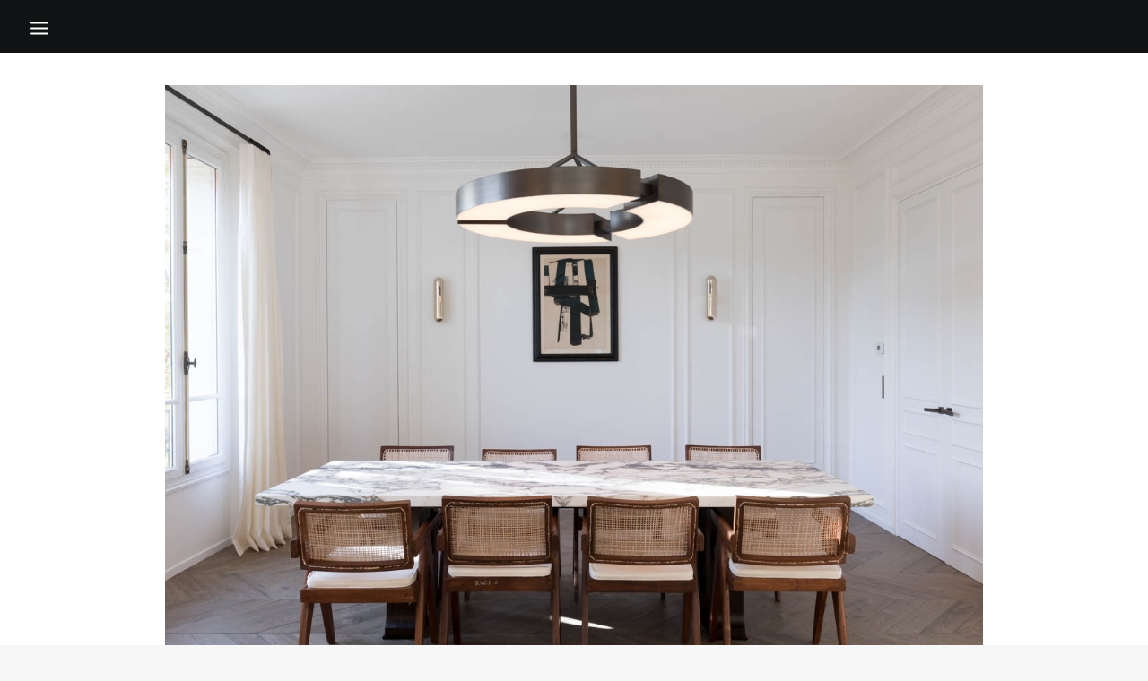

--- FILE ---
content_type: text/html; charset=UTF-8
request_url: https://www.fifthavenue-atelier.com/portfolio/ozone-light/
body_size: 7723
content:
<!DOCTYPE html><html class="no-touch" lang="en-US" xmlns="http://www.w3.org/1999/xhtml"><head><meta http-equiv="Content-Type" content="text/html; charset=UTF-8"><meta name="viewport" content="width=device-width, initial-scale=1"><link rel="profile" href="http://gmpg.org/xfn/11"><link rel="pingback" href="https://www.fifthavenue-atelier.com/xmlrpc.php"><title>Ozone Light &#8211; Fifth Avenue</title><link rel="alternate" hreflang="en" href="https://www.fifthavenue-atelier.com/portfolio/ozone-light/" /><link rel="alternate" hreflang="ru" href="https://www.fifthavenue-atelier.com/portfolio/ozone-light/?lang=ru" /><link rel='dns-prefetch' href='//fonts.googleapis.com' /><link rel='dns-prefetch' href='//s.w.org' /><link rel="alternate" type="application/rss+xml" title="Fifth Avenue &raquo; Feed" href="https://www.fifthavenue-atelier.com/feed/" /><link rel="alternate" type="application/rss+xml" title="Fifth Avenue &raquo; Comments Feed" href="https://www.fifthavenue-atelier.com/comments/feed/" /><link rel="alternate" type="application/rss+xml" title="Fifth Avenue &raquo; Ozone Light Comments Feed" href="https://www.fifthavenue-atelier.com/portfolio/ozone-light/feed/" /><script type="text/javascript">window._wpemojiSettings = {"baseUrl":"https:\/\/s.w.org\/images\/core\/emoji\/11\/72x72\/","ext":".png","svgUrl":"https:\/\/s.w.org\/images\/core\/emoji\/11\/svg\/","svgExt":".svg","source":{"concatemoji":"https:\/\/www.fifthavenue-atelier.com\/wp-includes\/js\/wp-emoji-release.min.js?ver=4.9.26"}};!function(e,a,t){var n,r,o,i=a.createElement("canvas"),p=i.getContext&&i.getContext("2d");function s(e,t){var a=String.fromCharCode;p.clearRect(0,0,i.width,i.height),p.fillText(a.apply(this,e),0,0);e=i.toDataURL();return p.clearRect(0,0,i.width,i.height),p.fillText(a.apply(this,t),0,0),e===i.toDataURL()}function c(e){var t=a.createElement("script");t.src=e,t.defer=t.type="text/javascript",a.getElementsByTagName("head")[0].appendChild(t)}for(o=Array("flag","emoji"),t.supports={everything:!0,everythingExceptFlag:!0},r=0;r<o.length;r++)t.supports[o[r]]=function(e){if(!p||!p.fillText)return!1;switch(p.textBaseline="top",p.font="600 32px Arial",e){case"flag":return s([55356,56826,55356,56819],[55356,56826,8203,55356,56819])?!1:!s([55356,57332,56128,56423,56128,56418,56128,56421,56128,56430,56128,56423,56128,56447],[55356,57332,8203,56128,56423,8203,56128,56418,8203,56128,56421,8203,56128,56430,8203,56128,56423,8203,56128,56447]);case"emoji":return!s([55358,56760,9792,65039],[55358,56760,8203,9792,65039])}return!1}(o[r]),t.supports.everything=t.supports.everything&&t.supports[o[r]],"flag"!==o[r]&&(t.supports.everythingExceptFlag=t.supports.everythingExceptFlag&&t.supports[o[r]]);t.supports.everythingExceptFlag=t.supports.everythingExceptFlag&&!t.supports.flag,t.DOMReady=!1,t.readyCallback=function(){t.DOMReady=!0},t.supports.everything||(n=function(){t.readyCallback()},a.addEventListener?(a.addEventListener("DOMContentLoaded",n,!1),e.addEventListener("load",n,!1)):(e.attachEvent("onload",n),a.attachEvent("onreadystatechange",function(){"complete"===a.readyState&&t.readyCallback()})),(n=t.source||{}).concatemoji?c(n.concatemoji):n.wpemoji&&n.twemoji&&(c(n.twemoji),c(n.wpemoji)))}(window,document,window._wpemojiSettings);</script><style type="text/css">img.wp-smiley,img.emoji{display:inline !important;border:none !important;box-shadow:none !important;height:1em !important;width:1em !important;margin:0 .07em !important;vertical-align:-0.1em !important;background:none !important;padding:0 !important}</style><link rel='stylesheet' id='contact-form-7-css' href='https://www.fifthavenue-atelier.com/wp-content/plugins/contact-form-7/includes/css/styles.css?ver=5.0.4' type='text/css' media='all' /><link rel='stylesheet' id='rs-plugin-settings-css' href='https://www.fifthavenue-atelier.com/wp-content/plugins/revslider/public/assets/css/settings.css?ver=5.4.3.1' type='text/css' media='all' /><style id='rs-plugin-settings-inline-css' type='text/css'>#rs-demo-id{}</style><link rel='stylesheet' id='wpml-legacy-horizontal-list-0-css' href='http://www.fifthavenue-atelier.com/wp-content/plugins/sitepress-multilingual-cms/templates/language-switchers/legacy-list-horizontal/style.css?ver=1' type='text/css' media='all' /><link rel='stylesheet' id='wpml-menu-item-0-css' href='http://www.fifthavenue-atelier.com/wp-content/plugins/sitepress-multilingual-cms/templates/language-switchers/menu-item/style.css?ver=1' type='text/css' media='all' /><style id='wpml-menu-item-0-inline-css' type='text/css'>.wpml-ls-slot-80,.wpml-ls-slot-80 a,.wpml-ls-slot-80 a:visited{color:#5e5e5e}.wpml-ls-slot-80:hover,.wpml-ls-slot-80:hover a,.wpml-ls-slot-80 a:hover{color:#999999}.wpml-ls-slot-80.wpml-ls-current-language,.wpml-ls-slot-80.wpml-ls-current-language a,.wpml-ls-slot-80.wpml-ls-current-language a:visited{color:#aaaaaa}.wpml-ls-slot-80.wpml-ls-current-language:hover,.wpml-ls-slot-80.wpml-ls-current-language:hover a,.wpml-ls-slot-80.wpml-ls-current-language a:hover{color:#ffffff}</style><link rel='stylesheet' id='uncode-style-css' href='https://www.fifthavenue-atelier.com/wp-content/themes/uncode/library/css/style.css' type='text/css' media='all' /><style id='uncode-style-inline-css' type='text/css'>@media (max-width:959px){.navbar-brand > *{height:0px !important}}@media (min-width:960px){.limit-width{max-width:1200px;margin:auto}}@media (min-width:960px){.main-header,.vmenu-container{width:300px}}@media (min-width:960px){.vmenu-container{transform:translateX(-300px);-webkit-transform:translateX(-300px);-ms-transform:translateX(-300px)}.off-opened .vmenu-container{transform:translateX(0px);-webkit-transform:translateX(0px);-ms-transform:translateX(0px)}}@media (min-width:960px){.off-opened .row-offcanvas,.off-opened .main-container{transform:translateX(300px);-webkit-transform:translateX(300px);-ms-transform:translateX(300px)}}@media (min-width:960px){.chrome .main-header,.firefox .main-header,.ie .main-header,.edge .main-header{clip:rect(0px,auto,auto,0px)}}.menu-primary ul.menu-smart > li > a,.menu-primary ul.menu-smart li.dropdown > a,.menu-primary ul.menu-smart li.mega-menu > a,.vmenu-container ul.menu-smart > li > a,.vmenu-container ul.menu-smart li.dropdown > a{text-transform:uppercase}.menu-primary ul.menu-smart ul a,.vmenu-container ul.menu-smart ul a{text-transform:uppercase}</style><link rel='stylesheet' id='uncode-custom-style-css' href='https://www.fifthavenue-atelier.com/wp-content/themes/uncode/library/css/style-custom.css' type='text/css' media='all' /><link rel='stylesheet' id='child-style-css' href='https://www.fifthavenue-atelier.com/wp-content/themes/uncode-child/style.css' type='text/css' media='all' /><link rel='stylesheet' id='uncode-icons-css' href='https://www.fifthavenue-atelier.com/wp-content/themes/uncode/library/css/uncode-icons.css' type='text/css' media='all' /><link rel='stylesheet' id='uncodefont-google-css' href='//fonts.googleapis.com/css?family=Poppins%3A300%2Cregular%2C500%2C600%2C700%7CHind%3A300%2Cregular%2C500%2C600%2C700%7CDroid+Serif%3Aregular%2Citalic%2C700%2C700italic%7CDosis%3A200%2C300%2Cregular%2C500%2C600%2C700%2C800%7CPlayfair+Display%3Aregular%2Citalic%2C700%2C700italic%2C900%2C900italic%7COswald%3A300%2Cregular%2C700%7CRoboto%3A100%2C100italic%2C300%2C300italic%2Cregular%2Citalic%2C500%2C500italic%2C700%2C700italic%2C900%2C900italic%7CSource+Sans+Pro%3A200%2C200italic%2C300%2C300italic%2Cregular%2Citalic%2C600%2C600italic%2C700%2C700italic%2C900%2C900italic&#038;subset=devanagari%2Clatin-ext%2Clatin%2Ccyrillic%2Cvietnamese%2Cgreek%2Ccyrillic-ext%2Cgreek-ext&#038;ver=4.9.26' type='text/css' media='all' /><script type='text/javascript' src='https://www.fifthavenue-atelier.com/wp-includes/js/jquery/jquery.js?ver=1.12.4'></script><script type='text/javascript' src='https://www.fifthavenue-atelier.com/wp-includes/js/jquery/jquery-migrate.min.js?ver=1.4.1'></script><script type='text/javascript' src='https://www.fifthavenue-atelier.com/wp-content/plugins/revslider/public/assets/js/jquery.themepunch.tools.min.js?ver=5.4.3.1'></script><script type='text/javascript' src='https://www.fifthavenue-atelier.com/wp-content/plugins/revslider/public/assets/js/jquery.themepunch.revolution.min.js?ver=5.4.3.1'></script><script type='text/javascript'>var mejsL10n = {"language":"en","strings":{"mejs.install-flash":"You are using a browser that does not have Flash player enabled or installed. Please turn on your Flash player plugin or download the latest version from https:\/\/get.adobe.com\/flashplayer\/","mejs.fullscreen-off":"Turn off Fullscreen","mejs.fullscreen-on":"Go Fullscreen","mejs.download-video":"Download Video","mejs.fullscreen":"Fullscreen","mejs.time-jump-forward":["Jump forward 1 second","Jump forward %1 seconds"],"mejs.loop":"Toggle Loop","mejs.play":"Play","mejs.pause":"Pause","mejs.close":"Close","mejs.time-slider":"Time Slider","mejs.time-help-text":"Use Left\/Right Arrow keys to advance one second, Up\/Down arrows to advance ten seconds.","mejs.time-skip-back":["Skip back 1 second","Skip back %1 seconds"],"mejs.captions-subtitles":"Captions\/Subtitles","mejs.captions-chapters":"Chapters","mejs.none":"None","mejs.mute-toggle":"Mute Toggle","mejs.volume-help-text":"Use Up\/Down Arrow keys to increase or decrease volume.","mejs.unmute":"Unmute","mejs.mute":"Mute","mejs.volume-slider":"Volume Slider","mejs.video-player":"Video Player","mejs.audio-player":"Audio Player","mejs.ad-skip":"Skip ad","mejs.ad-skip-info":["Skip in 1 second","Skip in %1 seconds"],"mejs.source-chooser":"Source Chooser","mejs.stop":"Stop","mejs.speed-rate":"Speed Rate","mejs.live-broadcast":"Live Broadcast","mejs.afrikaans":"Afrikaans","mejs.albanian":"Albanian","mejs.arabic":"Arabic","mejs.belarusian":"Belarusian","mejs.bulgarian":"Bulgarian","mejs.catalan":"Catalan","mejs.chinese":"Chinese","mejs.chinese-simplified":"Chinese (Simplified)","mejs.chinese-traditional":"Chinese (Traditional)","mejs.croatian":"Croatian","mejs.czech":"Czech","mejs.danish":"Danish","mejs.dutch":"Dutch","mejs.english":"English","mejs.estonian":"Estonian","mejs.filipino":"Filipino","mejs.finnish":"Finnish","mejs.french":"French","mejs.galician":"Galician","mejs.german":"German","mejs.greek":"Greek","mejs.haitian-creole":"Haitian Creole","mejs.hebrew":"Hebrew","mejs.hindi":"Hindi","mejs.hungarian":"Hungarian","mejs.icelandic":"Icelandic","mejs.indonesian":"Indonesian","mejs.irish":"Irish","mejs.italian":"Italian","mejs.japanese":"Japanese","mejs.korean":"Korean","mejs.latvian":"Latvian","mejs.lithuanian":"Lithuanian","mejs.macedonian":"Macedonian","mejs.malay":"Malay","mejs.maltese":"Maltese","mejs.norwegian":"Norwegian","mejs.persian":"Persian","mejs.polish":"Polish","mejs.portuguese":"Portuguese","mejs.romanian":"Romanian","mejs.russian":"Russian","mejs.serbian":"Serbian","mejs.slovak":"Slovak","mejs.slovenian":"Slovenian","mejs.spanish":"Spanish","mejs.swahili":"Swahili","mejs.swedish":"Swedish","mejs.tagalog":"Tagalog","mejs.thai":"Thai","mejs.turkish":"Turkish","mejs.ukrainian":"Ukrainian","mejs.vietnamese":"Vietnamese","mejs.welsh":"Welsh","mejs.yiddish":"Yiddish"}};</script><script type='text/javascript' src='https://www.fifthavenue-atelier.com/wp-includes/js/mediaelement/mediaelement-and-player.min.js?ver=4.2.6-78496d1'></script><script type='text/javascript' src='https://www.fifthavenue-atelier.com/wp-includes/js/mediaelement/mediaelement-migrate.min.js?ver=4.9.26'></script><script type='text/javascript'>
var _wpmejsSettings = {"pluginPath":"\/wp-includes\/js\/mediaelement\/","classPrefix":"mejs-","stretching":"responsive"};
</script><script type='text/javascript' src='/wp-content/themes/uncode/library/js/min/ai-uncode.min.js' id='uncodeAI' data-home='/' data-path='/' data-breakpoints-images='258,516,720,1032,1440,2064,2880'></script><script type='text/javascript'>
var SiteParameters = {"site_url":"https:\/\/www.fifthavenue-atelier.com\/","theme_directory":"https:\/\/www.fifthavenue-atelier.com\/wp-content\/themes\/uncode","days":"days","hours":"hours","minutes":"minutes","seconds":"seconds","constant_scroll":"on","scroll_speed":"2","parallax_factor":"0.25","loading":"Loading\u2026"};
</script><script type='text/javascript' src='https://www.fifthavenue-atelier.com/wp-content/themes/uncode/library/js/min/init.min.js'></script><link rel='https://api.w.org/' href='https://www.fifthavenue-atelier.com/wp-json/' /><link rel="EditURI" type="application/rsd+xml" title="RSD" href="https://www.fifthavenue-atelier.com/xmlrpc.php?rsd" /><link rel="wlwmanifest" type="application/wlwmanifest+xml" href="https://www.fifthavenue-atelier.com/wp-includes/wlwmanifest.xml" /> <link rel='prev' title='Mydriaz' href='https://www.fifthavenue-atelier.com/portfolio/mydriaz/' /><link rel='next' title='Veronese' href='https://www.fifthavenue-atelier.com/portfolio/veronese/' /><meta name="generator" content="WordPress 4.9.26" /><link rel="canonical" href="https://www.fifthavenue-atelier.com/portfolio/ozone-light/" /><link rel='shortlink' href='https://www.fifthavenue-atelier.com/?p=77791' /><link rel="alternate" type="application/json+oembed" href="https://www.fifthavenue-atelier.com/wp-json/oembed/1.0/embed?url=https%3A%2F%2Fwww.fifthavenue-atelier.com%2Fportfolio%2Fozone-light%2F" /><link rel="alternate" type="text/xml+oembed" href="https://www.fifthavenue-atelier.com/wp-json/oembed/1.0/embed?url=https%3A%2F%2Fwww.fifthavenue-atelier.com%2Fportfolio%2Fozone-light%2F&#038;format=xml" /><meta name="generator" content="WPML ver:3.7.1 stt:1,46;" /><style type="text/css">.recentcomments a{display:inline !important;padding:0 !important;margin:0 !important}</style><!--[if lte IE 9]><link rel="stylesheet" type="text/css" href="https://www.fifthavenue-atelier.com/wp-content/plugins/uncode-js_composer/assets/css/vc_lte_ie9.min.css" media="screen"><![endif]--><meta name="generator" content="Powered by Slider Revolution 5.4.3.1 - responsive, Mobile-Friendly Slider Plugin for WordPress with comfortable drag and drop interface." /><link rel="icon" href="https://www.fifthavenue-atelier.com/wp-content/uploads/2017/03/cropped-icon-1-32x32.png" sizes="32x32" /><link rel="icon" href="https://www.fifthavenue-atelier.com/wp-content/uploads/2017/03/cropped-icon-1-192x192.png" sizes="192x192" /><link rel="apple-touch-icon-precomposed" href="https://www.fifthavenue-atelier.com/wp-content/uploads/2017/03/cropped-icon-1-180x180.png" /><meta name="msapplication-TileImage" content="https://www.fifthavenue-atelier.com/wp-content/uploads/2017/03/cropped-icon-1-270x270.png" /><script type="text/javascript">function setREVStartSize(e){try{ var i=jQuery(window).width(),t=9999,r=0,n=0,l=0,f=0,s=0,h=0;if(e.responsiveLevels&&(jQuery.each(e.responsiveLevels,function(e,f){f>i&&(t=r=f,l=e),i>f&&f>r&&(r=f,n=e)}),t>r&&(l=n)),f=e.gridheight[l]||e.gridheight[0]||e.gridheight,s=e.gridwidth[l]||e.gridwidth[0]||e.gridwidth,h=i/s,h=h>1?1:h,f=Math.round(h*f),"fullscreen"==e.sliderLayout){var u=(e.c.width(),jQuery(window).height());if(void 0!=e.fullScreenOffsetContainer){var c=e.fullScreenOffsetContainer.split(",");if (c) jQuery.each(c,function(e,i){u=jQuery(i).length>0?u-jQuery(i).outerHeight(!0):u}),e.fullScreenOffset.split("%").length>1&&void 0!=e.fullScreenOffset&&e.fullScreenOffset.length>0?u-=jQuery(window).height()*parseInt(e.fullScreenOffset,0)/100:void 0!=e.fullScreenOffset&&e.fullScreenOffset.length>0&&(u-=parseInt(e.fullScreenOffset,0))}f=u}else void 0!=e.minHeight&&f<e.minHeight&&(f=e.minHeight);e.c.closest(".rev_slider_wrapper").css({height:f})
}catch(d){console.log("Failure at Presize of Slider:"+d)}};</script><noscript><style type="text/css"> .wpb_animate_when_almost_visible{opacity:1}</style></noscript></head><body class="portfolio-template-default single single-portfolio postid-77791 style-color-lxmt-bg group-blog smooth-scroller menu-offcanvas vmenu-top vmenu-left vmenu-position-left header-full-width main-center-align wpb-js-composer js-comp-ver-5.1.1 vc_responsive" data-border="0"><div class="body-borders" data-border="0"><div class="top-border body-border-shadow"></div><div class="right-border body-border-shadow"></div><div class="bottom-border body-border-shadow"></div><div class="left-border body-border-shadow"></div><div class="top-border style-light-bg"></div><div class="right-border style-light-bg"></div><div class="bottom-border style-light-bg"></div><div class="left-border style-light-bg"></div></div><div class="box-wrapper"><div class="box-container"><script type="text/javascript">UNCODE.initBox();</script><div class="menu-wrapper"><div id="masthead" class="navbar menu-primary menu-dark submenu-dark menu-transparent menu-add-padding style-dark-original menu-absolute menu-with-logo"><div class="menu-container style-accent-bg menu-no-borders"><div class="row-menu row-offcanvas"><div class="row-menu-inner row-brand menu-horizontal-inner"><div id="logo-container-mobile" class="col-lg-0 logo-container middle"><div id="main-logo" class="navbar-header style-dark"><a href="https://www.fifthavenue-atelier.com" class="navbar-brand" data-minheight="20"><div class="logo-image logo-light" data-maxheight="0" style="height: 0px;display:none;"><img src="https://www.fifthavenue-atelier.com/wp-content/uploads/2017/03/logo_header_b.png" alt="logo" width="248" height="36" class="img-responsive adaptive-async" data-uniqueid="54509-736982" data-guid="https://www.fifthavenue-atelier.com/wp-content/uploads/2017/03/logo_header_b.png" data-path="2017/03/logo_header_b.png" data-width="0" data-height="0" data-singlew="null" data-singleh="null" data-crop="" data-fixed="height" /></div><div class="logo-image logo-dark" data-maxheight="0" style="height: 0px;"><img src="https://www.fifthavenue-atelier.com/wp-content/uploads/2017/03/logo_header_w.png" alt="logo" width="248" height="36" class="img-responsive adaptive-async" data-uniqueid="54508-193744" data-guid="https://www.fifthavenue-atelier.com/wp-content/uploads/2017/03/logo_header_w.png" data-path="2017/03/logo_header_w.png" data-width="0" data-height="0" data-singlew="null" data-singleh="null" data-crop="" data-fixed="height" /></div></a></div></div><div class="mmb-container"><div class="mobile-menu-button menu-button-offcanvas mobile-menu-button-dark lines-button x2 trigger-overlay" ><span class="lines"></span></div></div></div></div></div></div></div><div class="main-header"><div id="masthead" class="masthead-vertical"><div class="vmenu-container menu-container menu-primary menu-dark submenu-dark style-dark-original style-accent-bg menu-no-borders menu-no-arrows"><div class="row row-parent"><div class="row-inner expand"><div class="main-menu-container"><div class="row-inner expand"><div class="menu-sidebar navbar-main"><div class="menu-sidebar-inner"><div class="menu-accordion"><ul id="menu-main" class="menu-primary-inner menu-smart sm sm-vertical"><li id="menu-item-55086" class="menu-item menu-item-type-post_type menu-item-object-page menu-item-home menu-item-55086 menu-item-link"><a title="home" href="https://www.fifthavenue-atelier.com/">Home<i class="fa fa-angle-right fa-dropdown"></i></a></li><li id="menu-item-54511" class="menu-item menu-item-type-post_type menu-item-object-page menu-item-54511 menu-item-link"><a title="about" href="https://www.fifthavenue-atelier.com/about/">About<i class="fa fa-angle-right fa-dropdown"></i></a></li><li id="menu-item-54516" class="menu-item menu-item-type-post_type menu-item-object-page menu-item-54516 menu-item-link"><a title="Services" href="https://www.fifthavenue-atelier.com/services/">Services<i class="fa fa-angle-right fa-dropdown"></i></a></li><li id="menu-item-54514" class="menu-item menu-item-type-post_type menu-item-object-page menu-item-54514 menu-item-link"><a title="Brands" href="https://www.fifthavenue-atelier.com/brands/">Brands<i class="fa fa-angle-right fa-dropdown"></i></a></li><li id="menu-item-54513" class="menu-item menu-item-type-post_type menu-item-object-page menu-item-54513 menu-item-link"><a title="Projects" href="https://www.fifthavenue-atelier.com/projects/">Projects<i class="fa fa-angle-right fa-dropdown"></i></a></li><li id="menu-item-54515" class="menu-item menu-item-type-post_type menu-item-object-page menu-item-54515 menu-item-link"><a title="News" href="https://www.fifthavenue-atelier.com/news/">News<i class="fa fa-angle-right fa-dropdown"></i></a></li><li id="menu-item-55085" class="menu-item menu-item-type-post_type menu-item-object-page menu-item-55085 menu-item-link"><a title="Press" href="https://www.fifthavenue-atelier.com/press/">Press<i class="fa fa-angle-right fa-dropdown"></i></a></li><li id="menu-item-54517" class="menu-item menu-item-type-post_type menu-item-object-page menu-item-54517 menu-item-link"><a title="Contacts" href="https://www.fifthavenue-atelier.com/contact/">Contacts<i class="fa fa-angle-right fa-dropdown"></i></a></li><li id="menu-item-wpml-ls-80-ru" class="menu-item wpml-ls-slot-80 wpml-ls-item wpml-ls-item-ru wpml-ls-menu-item wpml-ls-first-item wpml-ls-last-item menu-item-wpml-ls-80-ru menu-item-link"><a title="Русский" href="https://www.fifthavenue-atelier.com/portfolio/ozone-light/?lang=ru"><span class="wpml-ls-native">Русский</span><i class="fa fa-angle-right fa-dropdown"></i></a></li></ul></div> </div> </div> </div><div class="row-inner restrict"> <div class="menu-sidebar"> <div class="menu-sidebar-inner"><div class="menu-accordion"><ul class="menu-smart sm sm-vertical"><li class="menu-item-link search-icon style-dark dropdown"><a href="#"><i class="fa fa-search3"></i><span>Search</span><i class="fa fa-angle-down fa-dropdown"></i></a><ul role="menu" class="drop-menu"><li><form class="search" method="get" action="https://www.fifthavenue-atelier.com/"><input type="search" class="search-field no-livesearch" placeholder="Search…" value="" name="s" title="Search for:" /></form></li></ul></li></ul></div><div class="nav navbar-nav navbar-social"><ul class="menu-smart sm menu-social mobile-hidden tablet-hidden"><li class="menu-item-link social-icon tablet-hidden mobile-hidden social-104664"><a href="https://www.instagram.com/fifthavenuemoscow/" target="_blank"><i class="fa fa-instagram"></i></a></li><li class="menu-item-link social-icon tablet-hidden mobile-hidden social-294658"><a href="https://www.facebook.com/fifthavenue.atelier/?fref=ts" target="_blank"><i class="fa fa-facebook-official"></i></a></li><li class="menu-item-link social-icon tablet-hidden mobile-hidden social-915888"><a href="tel:+74957757737" target="_blank"><i class="fa fa-phone-square"></i></a></li><li class="menu-item-link social-icon tablet-hidden mobile-hidden social-372683"><a href="info@fifthavenue-atelier.com" target="_blank"><i class="fa fa-envelope"></i></a></li><li class="menu-item-link social-icon tablet-hidden mobile-hidden social-102863"><a href="https://yandex.ru/maps/-/CCQhUKgN9B" target="_blank"><i class="fa fa-location-arrow"></i></a></li></ul></div><div class="mobile-hidden tablet-hidden vmenu-footer style-dark"><p>&copy; 2026 Fifth Avenue <span style="white-space:nowrap;">All rights reserved</span></p></div></div></div></div></div></div></div></div></div></div><script type="text/javascript">UNCODE.fixMenuHeight();</script><div class="main-wrapper"><div class="main-container"><div class="page-wrapper"><div class="sections-container"><script type="text/javascript">UNCODE.initHeader();</script><div class="page-body style-light-bg"><div class="portfolio-wrapper"><div class="portfolio-body"><div class="post-content"><div data-parent="true" class="limit-width row-container"><div class="row single-top-padding single-bottom-padding exa-h-padding row-parent"><div class="row-inner"><div class="pos-top pos-center align_left column_parent col-lg-12 single-internal-gutter"><div class="uncol style-light" ><div class="uncoltable"><div class="uncell no-block-padding"><div class="uncont"><div class="uncode-single-media text-center"><div class="single-wrapper" style="max-width: 100%;"><div class="tmb tmb-light tmb-media-first tmb-media-last tmb-content-overlay tmb-no-bg"><div class="t-inside"><div class="t-entry-visual" tabindex="0"><div class="t-entry-visual-tc"><div class="uncode-single-media-wrapper"><img class="adaptive-async" src="https://www.fifthavenue-atelier.com/wp-content/uploads/2020/04/ozone-light-invalides-7-851-uai-258x194.jpg" width="258" height="194" alt="" data-uniqueid="77792-186099" data-guid="https://www.fifthavenue-atelier.com/wp-content/uploads/2020/04/ozone-light-invalides-7-851.jpg" data-path="2020/04/ozone-light-invalides-7-851.jpg" data-width="1200" data-height="900" data-singlew="12" data-singleh="" data-crop="" data-fixed=""></div></div></div></div></div></div></div></div></div></div></div></div><script id="script-108002" type="text/javascript">UNCODE.initRow(document.getElementById("script-108002"));</script></div></div></div><div data-parent="true" class="limit-width row-container"><div class="row double-top-padding double-bottom-padding double-h-padding row-parent"><div class="row-inner"><div class="pos-top pos-center align_left column_parent col-lg-12 single-internal-gutter"><div class="uncol style-light" ><div class="uncoltable"><div class="uncell"><div class="uncont no-block-padding col-custom-width" style="max-width:83%;"><div class="heading-text el-text" ><h2 class="h2" ><span>Ozone Light</span></h2></div><div class="clear"></div><div class="uncode_text_column" ><p style="text-align: left;">And again, let&#8217;s talk about light, because it is able to strengthen and raise the level of the interior with furniture placed in it, or lower or even devalue it. In the portfolio of FIFTH AVENUE there is a large selection of unique, niche European and American brands, many of which are little known in Russia, but this is their charm and as a result-a rarity.</p><p style="text-align: left;">Today we present to your attention another actual and cool French brand-OZONE Light, the official dealer of which we are now. The author of a number of models of OZONE Light is the famous architect Joseph Dirand, who made the name of the brand known not only in France, but also around the world.</p></div><span class="btn-container" ><a href="http://www.ozonelight.com/#en/" class="custom-link btn btn-color-jevc btn-square btn-icon-left" target="_blank">Visit site</a></span></div></div></div></div></div><script id="script-165605" type="text/javascript">UNCODE.initRow(document.getElementById("script-165605"));</script></div></div></div></div></div></div></div></div></div><footer id="colophon" class="site-footer"><div class="row-container style-dark-bg footer-last desktop-hidden"> <div class="row row-parent style-dark limit-width no-top-padding no-h-padding no-bottom-padding"><div class="site-info uncell col-lg-6 pos-middle text-left">&copy; 2026 Fifth Avenue All rights reserved</div></div></div></footer></div></div></div></div><div class="style-light footer-scroll-top"><a href="#" class="scroll-top"><i class="fa fa-angle-up fa-stack fa-rounded btn-default btn-hover-nobg"></i></a></div><script type='text/javascript'>
var wpcf7 = {"apiSettings":{"root":"https:\/\/www.fifthavenue-atelier.com\/wp-json\/contact-form-7\/v1","namespace":"contact-form-7\/v1"},"recaptcha":{"messages":{"empty":"Please verify that you are not a robot."}},"cached":"1"};
</script><script type='text/javascript' src='https://www.fifthavenue-atelier.com/wp-content/plugins/contact-form-7/includes/js/scripts.js?ver=5.0.4'></script><script type='text/javascript' src='https://www.fifthavenue-atelier.com/wp-includes/js/mediaelement/wp-mediaelement.min.js?ver=4.9.26'></script><script type='text/javascript' src='https://www.fifthavenue-atelier.com/wp-content/themes/uncode/library/js/min/plugins.min.js'></script><script type='text/javascript' src='https://www.fifthavenue-atelier.com/wp-content/themes/uncode/library/js/min/app.min.js'></script><script type='text/javascript' src='https://www.fifthavenue-atelier.com/wp-includes/js/wp-embed.min.js?ver=4.9.26'></script><script type='text/javascript'>
var icl_vars = {"current_language":"en","icl_home":"http:\/\/www.fifthavenue-atelier.com","ajax_url":"https:\/\/www.fifthavenue-atelier.com\/wp-admin\/admin-ajax.php","url_type":"3"};
</script><script type='text/javascript' src='https://www.fifthavenue-atelier.com/wp-content/plugins/sitepress-multilingual-cms/res/js/sitepress.js?ver=4.9.26'></script></body></html>

--- FILE ---
content_type: text/html;charset=utf-8
request_url: https://www.fifthavenue-atelier.com/wp-content/themes/uncode/core/inc/uncode-ajax.php
body_size: -4
content:
[{"url":"","width":"","height":"","unique":"54509-736982"},{"url":"","width":"","height":"","unique":"54508-193744"}]

--- FILE ---
content_type: text/html;charset=utf-8
request_url: https://www.fifthavenue-atelier.com/wp-content/themes/uncode/core/inc/uncode-ajax.php
body_size: 85
content:
[{"url":"https:\/\/www.fifthavenue-atelier.com\/wp-content\/uploads\/2020\/04\/ozone-light-invalides-7-851.jpg","width":"1200","height":"900","single_width":"12","single_height":"","unique":"77792-186099"}]

--- FILE ---
content_type: text/css
request_url: https://www.fifthavenue-atelier.com/wp-content/plugins/contact-form-7/includes/css/styles.css?ver=5.0.4
body_size: 540
content:
div.wpcf7{margin:0;padding:0;}div.wpcf7 .screen-reader-response{position:absolute;overflow:hidden;clip:rect(1px,1px,1px,1px);height:1px;width:1px;margin:0;padding:0;border:0;}div.wpcf7-response-output{margin:2em 0.5em 1em;padding:0.2em 1em;border:2px solid #ff0000;}div.wpcf7-mail-sent-ok{border:2px solid #398f14;}div.wpcf7-mail-sent-ng,div.wpcf7-aborted{border:2px solid #ff0000;}div.wpcf7-spam-blocked{border:2px solid #ffa500;}div.wpcf7-validation-errors,div.wpcf7-acceptance-missing{border:2px solid #f7e700;}.wpcf7-form-control-wrap{position:relative;}span.wpcf7-not-valid-tip{color:#f00;font-size:1em;font-weight:normal;display:block;}.use-floating-validation-tip span.wpcf7-not-valid-tip{position:absolute;top:20%;left:20%;z-index:100;border:1px solid #ff0000;background:#fff;padding:.2em .8em;}span.wpcf7-list-item{display:inline-block;margin:0 0 0 1em;}span.wpcf7-list-item-label::before,span.wpcf7-list-item-label::after{content:" ";}.wpcf7-display-none{display:none;}div.wpcf7 .ajax-loader{visibility:hidden;display:inline-block;background-image:url('../../images/ajax-loader.gif');width:16px;height:16px;border:none;padding:0;margin:0 0 0 4px;vertical-align:middle;}div.wpcf7 .ajax-loader.is-active{visibility:visible;}div.wpcf7 div.ajax-error{display:none;}div.wpcf7 .placeheld{color:#888;}div.wpcf7 .wpcf7-recaptcha iframe{margin-bottom:0;}div.wpcf7 input[type="file"]{cursor:pointer;}div.wpcf7 input[type="file"]:disabled{cursor:default;}div.wpcf7 .wpcf7-submit:disabled{cursor:not-allowed;}

--- FILE ---
content_type: text/css
request_url: https://www.fifthavenue-atelier.com/wp-content/themes/uncode-child/style.css
body_size: 890
content:
/* Theme Name:Uncode Child */ @font-face{font-family:'New Hero';src:url('heronew-regular.eot');src:url('heronew-regular.eot') format('embedded-opentype'),url('heronew-regular.woff') format('woff'),url('heronew-regular.ttf') format('truetype'),url('heronew-regular.svg#heronew-regular') format('svg');font-weight:400;font-style:normal;font-stretch:normal;}@font-face{font-family:'New Hair';src:url('heronew-hairline.eot');src:url('heronew-hairline.eot') format('embedded-opentype'),url('heronew-hairline.woff') format('woff'),url('heronew-hairline.ttf') format('truetype'),url('heronew-hairline.svg#heronew-hairline') format('svg');font-style:normal;font-stretch:normal;}@font-face{font-family:'New Light';src:url('heronew-ultralight.eot');src:url('heronew-ultralight.eot') format('embedded-opentype'),url('heronew-ultralight.woff') format('woff'),url('heronew-ultralight.ttf') format('truetype'),url('heronew-ultralight.svg#heronew-ultralight') format('svg');font-style:normal;font-stretch:normal;}

--- FILE ---
content_type: text/css
request_url: https://www.fifthavenue-atelier.com/wp-content/themes/uncode/library/css/uncode-icons.css
body_size: 10401
content:
@font-face{font-family:'uncodeicon';src:url('../fonts/uncode-icons.eot');src:url('../fonts/uncode-icons.eot?#iefix') format('embedded-opentype'),url('../fonts/uncode-icons.woff2') format('woff2'),url('../fonts/uncode-icons.woff') format('woff'),url('../fonts/uncode-icons.ttf') format('truetype'),url('../fonts/uncode-icons.svg#uncodeicon') format('svg');font-weight:normal;font-style:normal;}.fa{font-family:'uncodeicon' !important;speak:none;font-style:normal;font-weight:normal;font-variant:normal;text-transform:none;line-height:1;-webkit-font-smoothing:antialiased;-moz-osx-font-smoothing:grayscale;}/* makes the font 33% larger relative to the icon container */ .fa-lg{font-size:1.33333333em;line-height:0.75em;vertical-align:-15%;}.fa-2x{font-size:2em;}.fa-3x{font-size:3em;}.fa-4x{font-size:4em;}.fa-5x{font-size:5em;}.fa-fw{width:1.28571429em;text-align:center;display:inline-block;}.fa-ul{padding-left:0;margin-left:2.14285714em;list-style-type:none;}.fa-ul > li{position:relative;}.fa-li{position:absolute;left:-2.14285714em;width:2.14285714em;top:0.14285714em;text-align:center;}.fa-li.fa-lg{left:-1.85714286em;}.fa-border{padding:.2em .25em .15em;border:solid 0.08em #eee;border-radius:.1em;}.pull-right{float:right;}.pull-left{float:left;}.fa.pull-left{margin-right:.3em;}.fa.pull-right{margin-left:.3em;}.fa.fa-push-right{margin-right:.3em;}.fa.fa-push-left{margin-left:.3em;}.fa-spin{-webkit-animation:spin 2s infinite linear;-moz-animation:spin 2s infinite linear;-o-animation:spin 2s infinite linear;animation:spin 2s infinite linear;}@-moz-keyframes spin{0%{-moz-transform:rotate(0deg);}100%{-moz-transform:rotate(359deg);}}@-webkit-keyframes spin{0%{-webkit-transform:rotate(0deg);}100%{-webkit-transform:rotate(359deg);}}@-o-keyframes spin{0%{-o-transform:rotate(0deg);}100%{-o-transform:rotate(359deg);}}@-ms-keyframes spin{0%{-ms-transform:rotate(0deg);}100%{-ms-transform:rotate(359deg);}}@keyframes spin{0%{transform:rotate(0deg);}100%{transform:rotate(359deg);}}.fa-rotate-90{-webkit-transform:rotate(90deg);-moz-transform:rotate(90deg);-ms-transform:rotate(90deg);-o-transform:rotate(90deg);transform:rotate(90deg);}.fa-rotate-180{-webkit-transform:rotate(180deg);-moz-transform:rotate(180deg);-ms-transform:rotate(180deg);-o-transform:rotate(180deg);transform:rotate(180deg);}.fa-rotate-270{-webkit-transform:rotate(270deg);-moz-transform:rotate(270deg);-ms-transform:rotate(270deg);-o-transform:rotate(270deg);transform:rotate(270deg);}.fa-flip-horizontal{-webkit-transform:scale(-1,1);-moz-transform:scale(-1,1);-ms-transform:scale(-1,1);-o-transform:scale(-1,1);transform:scale(-1,1);}.fa-flip-vertical{-webkit-transform:scale(1,-1);-moz-transform:scale(1,-1);-ms-transform:scale(1,-1);-o-transform:scale(1,-1);transform:scale(1,-1);}.fa-stack{position:relative;display:inline-block;width:2.5em;height:2.5em;line-height:2.5em;vertical-align:middle;border:2px solid #c0c0c0;-webkit-transition:all 0.1s linear;-moz-transition:all 0.1s linear;-ms-transition:all 0.1s linear;-o-transition:all 0.1s linear;transition:all 0.1s linear;-webkit-backface-visibility:hidden;-webkit-box-sizing:initial;-moz-box-sizing:initial;box-sizing:initial;-o-border-radius:2.5em;-moz-border-radius:2.5em;-webkit-border-radius:2.5em;-ms-border-radius:2.5em;border-radius:2.5em;}.fa-stack-1x,.fa-stack-2x{position:absolute !important;left:0;top:0;width:100%;height:100%;text-align:center;line-height:inherit;}.fa-stack-1x{line-height:inherit;}.fa-stack-2x{font-size:2em;}.fa-stack-3x{font-size:3em;}.fa-inverse{color:#fff;}.fa-glass:before{content:"\f000";}.fa-music:before{content:"\f001";}.fa-search:before{content:"\f002";}.fa-envelope-o:before{content:"\f003";}.fa-heart:before{content:"\f004";}.fa-star:before{content:"\f005";}.fa-star-o:before{content:"\f006";}.fa-user:before{content:"\f007";}.fa-film:before{content:"\f008";}.fa-th-large:before{content:"\f009";}.fa-th:before{content:"\f00a";}.fa-th-list:before{content:"\f00b";}.fa-check:before{content:"\f00c";}.fa-close:before{content:"\f00d";}.fa-remove:before{content:"\f00d";}.fa-times2:before{content:"\f00d";}.fa-search-plus:before{content:"\f00e";}.fa-search-minus:before{content:"\f010";}.fa-power-off:before{content:"\f011";}.fa-signal:before{content:"\f012";}.fa-cog:before{content:"\f013";}.fa-gear:before{content:"\f013";}.fa-trash-o:before{content:"\f014";}.fa-home:before{content:"\f015";}.fa-file-o:before{content:"\f016";}.fa-clock-o:before{content:"\f017";}.fa-road:before{content:"\f018";}.fa-download:before{content:"\f019";}.fa-arrow-circle-o-down:before{content:"\f01a";}.fa-arrow-circle-o-up:before{content:"\f01b";}.fa-inbox:before{content:"\f01c";}.fa-play-circle-o:before{content:"\f01d";}.fa-repeat:before{content:"\f01e";}.fa-rotate-right:before{content:"\f01e";}.fa-refresh:before{content:"\f021";}.fa-list-alt:before{content:"\f022";}.fa-lock:before{content:"\f023";}.fa-flag:before{content:"\f024";}.fa-headphones:before{content:"\f025";}.fa-volume-off:before{content:"\f026";}.fa-volume-down:before{content:"\f027";}.fa-volume-up:before{content:"\f028";}.fa-qrcode:before{content:"\f029";}.fa-barcode:before{content:"\f02a";}.fa-tag:before{content:"\f02b";}.fa-tags:before{content:"\f02c";}.fa-book:before{content:"\f02d";}.fa-bookmark:before{content:"\f02e";}.fa-print:before{content:"\f02f";}.fa-camera:before{content:"\f030";}.fa-font:before{content:"\f031";}.fa-bold:before{content:"\f032";}.fa-italic:before{content:"\f033";}.fa-text-height:before{content:"\f034";}.fa-text-width:before{content:"\f035";}.fa-align-left:before{content:"\f036";}.fa-align-center:before{content:"\f037";}.fa-align-right:before{content:"\f038";}.fa-align-justify:before{content:"\f039";}.fa-list:before{content:"\f03a";}.fa-dedent:before{content:"\f03b";}.fa-outdent:before{content:"\f03b";}.fa-indent:before{content:"\f03c";}.fa-video-camera:before{content:"\f03d";}.fa-image:before{content:"\f03e";}.fa-photo:before{content:"\f03e";}.fa-picture-o:before{content:"\f03e";}.fa-pencil:before{content:"\f040";}.fa-map-marker:before{content:"\f041";}.fa-adjust:before{content:"\f042";}.fa-tint:before{content:"\f043";}.fa-edit:before{content:"\f044";}.fa-pencil-square-o:before{content:"\f044";}.fa-share-square-o:before{content:"\f045";}.fa-check-square-o:before{content:"\f046";}.fa-arrows:before{content:"\f047";}.fa-step-backward:before{content:"\f048";}.fa-fast-backward:before{content:"\f049";}.fa-backward:before{content:"\f04a";}.fa-play:before{content:"\f04b";}.fa-pause:before{content:"\f04c";}.fa-stop:before{content:"\f04d";}.fa-forward:before{content:"\f04e";}.fa-fast-forward:before{content:"\f050";}.fa-step-forward:before{content:"\f051";}.fa-eject:before{content:"\f052";}.fa-chevron-left:before{content:"\f053";}.fa-chevron-right:before{content:"\f054";}.fa-plus-circle:before{content:"\f055";}.fa-minus-circle:before{content:"\f056";}.fa-times-circle:before{content:"\f057";}.fa-check-circle:before{content:"\f058";}.fa-question-circle:before{content:"\f059";}.fa-info-circle:before{content:"\f05a";}.fa-crosshairs:before{content:"\f05b";}.fa-times-circle-o:before{content:"\f05c";}.fa-check-circle-o:before{content:"\f05d";}.fa-ban:before{content:"\f05e";}.fa-arrow-left:before{content:"\f060";}.fa-arrow-right:before{content:"\f061";}.fa-arrow-up:before{content:"\f062";}.fa-arrow-down:before{content:"\f063";}.fa-mail-forward:before{content:"\f064";}.fa-share:before{content:"\f064";}.fa-expand:before{content:"\f065";}.fa-compress:before{content:"\f066";}.fa-plus:before{content:"\f067";}.fa-minus:before{content:"\f068";}.fa-asterisk:before{content:"\f069";}.fa-exclamation-circle:before{content:"\f06a";}.fa-gift:before{content:"\f06b";}.fa-leaf:before{content:"\f06c";}.fa-fire:before{content:"\f06d";}.fa-eye:before{content:"\f06e";}.fa-eye-slash:before{content:"\f070";}.fa-exclamation-triangle:before{content:"\f071";}.fa-warning2:before{content:"\f071";}.fa-plane:before{content:"\f072";}.fa-calendar:before{content:"\f073";}.fa-random:before{content:"\f074";}.fa-comment:before{content:"\f075";}.fa-magnet:before{content:"\f076";}.fa-chevron-up:before{content:"\f077";}.fa-chevron-down:before{content:"\f078";}.fa-retweet:before{content:"\f079";}.fa-shopping-cart:before{content:"\f07a";}.fa-folder:before{content:"\f07b";}.fa-folder-open:before{content:"\f07c";}.fa-arrows-v:before{content:"\f07d";}.fa-arrows-h:before{content:"\f07e";}.fa-bar-chart:before{content:"\f080";}.fa-bar-chart-o:before{content:"\f080";}.fa-twitter-square:before{content:"\f081";}.fa-facebook-square:before{content:"\f082";}.fa-camera-retro:before{content:"\f083";}.fa-key:before{content:"\f084";}.fa-cogs:before{content:"\f085";}.fa-gears:before{content:"\f085";}.fa-comments:before{content:"\f086";}.fa-thumbs-o-up:before{content:"\f087";}.fa-thumbs-o-down:before{content:"\f088";}.fa-star-half:before{content:"\f089";}.fa-heart-o:before{content:"\f08a";}.fa-sign-out:before{content:"\f08b";}.fa-linkedin-square:before{content:"\f08c";}.fa-thumb-tack:before{content:"\f08d";}.fa-external-link:before{content:"\f08e";}.fa-sign-in:before{content:"\f090";}.fa-trophy:before{content:"\f091";}.fa-github-square:before{content:"\f092";}.fa-upload:before{content:"\f093";}.fa-lemon-o:before{content:"\f094";}.fa-phone:before{content:"\f095";}.fa-square-o:before{content:"\f096";}.fa-bookmark-o:before{content:"\f097";}.fa-phone-square:before{content:"\f098";}.fa-twitter:before{content:"\f099";}.fa-facebook:before{content:"\f09a";}.fa-facebook-f:before{content:"\f09a";}.fa-github:before{content:"\f09b";}.fa-unlock:before{content:"\f09c";}.fa-credit-card:before{content:"\f09d";}.fa-feed:before{content:"\f09e";}.fa-rss3:before{content:"\f09e";}.fa-hdd-o:before{content:"\f0a0";}.fa-bullhorn:before{content:"\f0a1";}.fa-bell-o:before{content:"\f0a2";}.fa-certificate:before{content:"\f0a3";}.fa-hand-o-right:before{content:"\f0a4";}.fa-hand-o-left:before{content:"\f0a5";}.fa-hand-o-up:before{content:"\f0a6";}.fa-hand-o-down:before{content:"\f0a7";}.fa-arrow-circle-left:before{content:"\f0a8";}.fa-arrow-circle-right:before{content:"\f0a9";}.fa-arrow-circle-up:before{content:"\f0aa";}.fa-arrow-circle-down:before{content:"\f0ab";}.fa-globe:before{content:"\f0ac";}.fa-wrench:before{content:"\f0ad";}.fa-tasks:before{content:"\f0ae";}.fa-filter:before{content:"\f0b0";}.fa-briefcase:before{content:"\f0b1";}.fa-arrows-alt:before{content:"\f0b2";}.fa-group:before{content:"\f0c0";}.fa-users:before{content:"\f0c0";}.fa-chain:before{content:"\f0c1";}.fa-link:before{content:"\f0c1";}.fa-cloud:before{content:"\f0c2";}.fa-flask:before{content:"\f0c3";}.fa-cut:before{content:"\f0c4";}.fa-scissors2:before{content:"\f0c4";}.fa-copy:before{content:"\f0c5";}.fa-files-o:before{content:"\f0c5";}.fa-paperclip:before{content:"\f0c6";}.fa-floppy-o:before{content:"\f0c7";}.fa-save:before{content:"\f0c7";}.fa-square:before{content:"\f0c8";}.fa-bars:before{content:"\f0c9";}.fa-navicon:before{content:"\f0c9";}.fa-reorder:before{content:"\f0c9";}.fa-list-ul:before{content:"\f0ca";}.fa-list-ol:before{content:"\f0cb";}.fa-strikethrough:before{content:"\f0cc";}.fa-underline:before{content:"\f0cd";}.fa-table:before{content:"\f0ce";}.fa-magic:before{content:"\f0d0";}.fa-truck:before{content:"\f0d1";}.fa-pinterest:before{content:"\f0d2";}.fa-pinterest-square:before{content:"\f0d3";}.fa-google-plus-square:before{content:"\f0d4";}.fa-google-plus:before{content:"\f0d5";}.fa-money:before{content:"\f0d6";}.fa-caret-down:before{content:"\f0d7";}.fa-caret-up:before{content:"\f0d8";}.fa-caret-left:before{content:"\f0d9";}.fa-caret-right:before{content:"\f0da";}.fa-columns:before{content:"\f0db";}.fa-sort:before{content:"\f0dc";}.fa-unsorted:before{content:"\f0dc";}.fa-sort-desc:before{content:"\f0dd";}.fa-sort-down:before{content:"\f0dd";}.fa-sort-asc:before{content:"\f0de";}.fa-sort-up:before{content:"\f0de";}.fa-envelope:before{content:"\f0e0";}.fa-linkedin:before{content:"\f0e1";}.fa-rotate-left:before{content:"\f0e2";}.fa-undo:before{content:"\f0e2";}.fa-gavel:before{content:"\f0e3";}.fa-legal:before{content:"\f0e3";}.fa-dashboard:before{content:"\f0e4";}.fa-tachometer:before{content:"\f0e4";}.fa-comment-o:before{content:"\f0e5";}.fa-comments-o:before{content:"\f0e6";}.fa-bolt:before{content:"\f0e7";}.fa-flash2:before{content:"\f0e7";}.fa-sitemap:before{content:"\f0e8";}.fa-umbrella:before{content:"\f0e9";}.fa-clipboard:before{content:"\f0ea";}.fa-paste:before{content:"\f0ea";}.fa-lightbulb-o:before{content:"\f0eb";}.fa-exchange:before{content:"\f0ec";}.fa-cloud-download:before{content:"\f0ed";}.fa-cloud-upload:before{content:"\f0ee";}.fa-user-md:before{content:"\f0f0";}.fa-stethoscope:before{content:"\f0f1";}.fa-suitcase:before{content:"\f0f2";}.fa-bell:before{content:"\f0f3";}.fa-coffee:before{content:"\f0f4";}.fa-cutlery:before{content:"\f0f5";}.fa-file-text-o:before{content:"\f0f6";}.fa-building-o:before{content:"\f0f7";}.fa-hospital-o:before{content:"\f0f8";}.fa-ambulance:before{content:"\f0f9";}.fa-medkit:before{content:"\f0fa";}.fa-fighter-jet:before{content:"\f0fb";}.fa-beer:before{content:"\f0fc";}.fa-h-square:before{content:"\f0fd";}.fa-plus-square:before{content:"\f0fe";}.fa-angle-double-left:before{content:"\f100";}.fa-angle-double-right:before{content:"\f101";}.fa-angle-double-up:before{content:"\f102";}.fa-angle-double-down:before{content:"\f103";}.fa-angle-left:before{content:"\f104";}.fa-angle-right:before{content:"\f105";}.fa-angle-up:before{content:"\f106";}.fa-angle-down:before{content:"\f107";}.fa-desktop:before{content:"\f108";}.fa-laptop:before{content:"\f109";}.fa-tablet:before{content:"\f10a";}.fa-mobile:before{content:"\f10b";}.fa-mobile-phone:before{content:"\f10b";}.fa-circle-o:before{content:"\f10c";}.fa-quote-left:before{content:"\f10d";}.fa-quote-right:before{content:"\f10e";}.fa-spinner:before{content:"\f110";}.fa-circle:before{content:"\f111";}.fa-mail-reply:before{content:"\f112";}.fa-reply:before{content:"\f112";}.fa-github-alt:before{content:"\f113";}.fa-folder-o:before{content:"\f114";}.fa-folder-open-o:before{content:"\f115";}.fa-smile-o:before{content:"\f118";}.fa-frown-o:before{content:"\f119";}.fa-meh-o:before{content:"\f11a";}.fa-gamepad:before{content:"\f11b";}.fa-keyboard-o:before{content:"\f11c";}.fa-flag-o:before{content:"\f11d";}.fa-flag-checkered:before{content:"\f11e";}.fa-terminal:before{content:"\f120";}.fa-code:before{content:"\f121";}.fa-mail-reply-all:before{content:"\f122";}.fa-reply-all:before{content:"\f122";}.fa-star-half-empty:before{content:"\f123";}.fa-star-half-full:before{content:"\f123";}.fa-star-half-o:before{content:"\f123";}.fa-location-arrow:before{content:"\f124";}.fa-crop:before{content:"\f125";}.fa-code-fork:before{content:"\f126";}.fa-chain-broken:before{content:"\f127";}.fa-unlink:before{content:"\f127";}.fa-question:before{content:"\f128";}.fa-info:before{content:"\f129";}.fa-exclamation:before{content:"\f12a";}.fa-superscript:before{content:"\f12b";}.fa-subscript:before{content:"\f12c";}.fa-eraser:before{content:"\f12d";}.fa-puzzle-piece:before{content:"\f12e";}.fa-microphone:before{content:"\f130";}.fa-microphone-slash:before{content:"\f131";}.fa-shield:before{content:"\f132";}.fa-calendar-o:before{content:"\f133";}.fa-fire-extinguisher:before{content:"\f134";}.fa-rocket:before{content:"\f135";}.fa-maxcdn:before{content:"\f136";}.fa-chevron-circle-left:before{content:"\f137";}.fa-chevron-circle-right:before{content:"\f138";}.fa-chevron-circle-up:before{content:"\f139";}.fa-chevron-circle-down:before{content:"\f13a";}.fa-html5:before{content:"\f13b";}.fa-css3:before{content:"\f13c";}.fa-anchor:before{content:"\f13d";}.fa-unlock-alt:before{content:"\f13e";}.fa-bullseye:before{content:"\f140";}.fa-ellipsis-h:before{content:"\f141";}.fa-ellipsis-v:before{content:"\f142";}.fa-rss-square:before{content:"\f143";}.fa-play-circle:before{content:"\f144";}.fa-ticket:before{content:"\f145";}.fa-minus-square:before{content:"\f146";}.fa-minus-square-o:before{content:"\f147";}.fa-level-up:before{content:"\f148";}.fa-level-down:before{content:"\f149";}.fa-check-square:before{content:"\f14a";}.fa-pencil-square:before{content:"\f14b";}.fa-external-link-square:before{content:"\f14c";}.fa-share-square:before{content:"\f14d";}.fa-compass:before{content:"\f14e";}.fa-caret-square-o-down:before{content:"\f150";}.fa-toggle-down:before{content:"\f150";}.fa-caret-square-o-up:before{content:"\f151";}.fa-toggle-up:before{content:"\f151";}.fa-caret-square-o-right:before{content:"\f152";}.fa-toggle-right:before{content:"\f152";}.fa-eur:before{content:"\f153";}.fa-euro:before{content:"\f153";}.fa-gbp:before{content:"\f154";}.fa-dollar:before{content:"\f155";}.fa-usd:before{content:"\f155";}.fa-inr:before{content:"\f156";}.fa-rupee:before{content:"\f156";}.fa-cny:before{content:"\f157";}.fa-jpy:before{content:"\f157";}.fa-rmb:before{content:"\f157";}.fa-yen:before{content:"\f157";}.fa-rouble:before{content:"\f158";}.fa-rub:before{content:"\f158";}.fa-ruble:before{content:"\f158";}.fa-krw:before{content:"\f159";}.fa-won:before{content:"\f159";}.fa-bitcoin:before{content:"\f15a";}.fa-btc:before{content:"\f15a";}.fa-file:before{content:"\f15b";}.fa-file-text:before{content:"\f15c";}.fa-sort-alpha-asc:before{content:"\f15d";}.fa-sort-alpha-desc:before{content:"\f15e";}.fa-sort-amount-asc:before{content:"\f160";}.fa-sort-amount-desc:before{content:"\f161";}.fa-sort-numeric-asc:before{content:"\f162";}.fa-sort-numeric-desc:before{content:"\f163";}.fa-thumbs-up:before{content:"\f164";}.fa-thumbs-down:before{content:"\f165";}.fa-youtube-square:before{content:"\f166";}.fa-youtube:before{content:"\f167";}.fa-xing:before{content:"\f168";}.fa-xing-square:before{content:"\f169";}.fa-youtube-play:before{content:"\f16a";}.fa-dropbox:before{content:"\f16b";}.fa-stack-overflow:before{content:"\f16c";}.fa-instagram:before{content:"\f16d";}.fa-flickr:before{content:"\f16e";}.fa-adn:before{content:"\f170";}.fa-bitbucket:before{content:"\f171";}.fa-bitbucket-square:before{content:"\f172";}.fa-tumblr:before{content:"\f173";}.fa-tumblr-square:before{content:"\f174";}.fa-long-arrow-down:before{content:"\f175";}.fa-long-arrow-up:before{content:"\f176";}.fa-long-arrow-left:before{content:"\f177";}.fa-long-arrow-right:before{content:"\f178";}.fa-apple:before{content:"\f179";}.fa-windows:before{content:"\f17a";}.fa-android:before{content:"\f17b";}.fa-linux:before{content:"\f17c";}.fa-dribbble:before{content:"\f17d";}.fa-skype:before{content:"\f17e";}.fa-foursquare:before{content:"\f180";}.fa-trello:before{content:"\f181";}.fa-female:before{content:"\f182";}.fa-male:before{content:"\f183";}.fa-gittip:before{content:"\f184";}.fa-gratipay:before{content:"\f184";}.fa-sun-o:before{content:"\f185";}.fa-moon-o:before{content:"\f186";}.fa-archive:before{content:"\f187";}.fa-bug:before{content:"\f188";}.fa-vk:before{content:"\f189";}.fa-weibo:before{content:"\f18a";}.fa-renren:before{content:"\f18b";}.fa-pagelines:before{content:"\f18c";}.fa-stack-exchange:before{content:"\f18d";}.fa-arrow-circle-o-right:before{content:"\f18e";}.fa-arrow-circle-o-left:before{content:"\f190";}.fa-caret-square-o-left:before{content:"\f191";}.fa-toggle-left:before{content:"\f191";}.fa-dot-circle-o:before{content:"\f192";}.fa-wheelchair:before{content:"\f193";}.fa-vimeo-square:before{content:"\f194";}.fa-try:before{content:"\f195";}.fa-turkish-lira:before{content:"\f195";}.fa-plus-square-o:before{content:"\f196";}.fa-space-shuttle:before{content:"\f197";}.fa-slack:before{content:"\f198";}.fa-envelope-square:before{content:"\f199";}.fa-wordpress:before{content:"\f19a";}.fa-openid:before{content:"\f19b";}.fa-bank:before{content:"\f19c";}.fa-institution:before{content:"\f19c";}.fa-university:before{content:"\f19c";}.fa-graduation-cap:before{content:"\f19d";}.fa-mortar-board:before{content:"\f19d";}.fa-yahoo:before{content:"\f19e";}.fa-google:before{content:"\f1a0";}.fa-reddit:before{content:"\f1a1";}.fa-reddit-square:before{content:"\f1a2";}.fa-stumbleupon-circle:before{content:"\f1a3";}.fa-stumbleupon:before{content:"\f1a4";}.fa-delicious:before{content:"\f1a5";}.fa-digg:before{content:"\f1a6";}.fa-pied-piper-pp:before{content:"\f1a7";}.fa-pied-piper-alt:before{content:"\f1a8";}.fa-drupal:before{content:"\f1a9";}.fa-joomla:before{content:"\f1aa";}.fa-language:before{content:"\f1ab";}.fa-fax:before{content:"\f1ac";}.fa-building:before{content:"\f1ad";}.fa-child:before{content:"\f1ae";}.fa-paw:before{content:"\f1b0";}.fa-spoon:before{content:"\f1b1";}.fa-cube:before{content:"\f1b2";}.fa-cubes:before{content:"\f1b3";}.fa-behance:before{content:"\f1b4";}.fa-behance-square:before{content:"\f1b5";}.fa-steam:before{content:"\f1b6";}.fa-steam-square:before{content:"\f1b7";}.fa-recycle:before{content:"\f1b8";}.fa-automobile:before{content:"\f1b9";}.fa-car:before{content:"\f1b9";}.fa-cab:before{content:"\f1ba";}.fa-taxi:before{content:"\f1ba";}.fa-tree:before{content:"\f1bb";}.fa-spotify:before{content:"\f1bc";}.fa-deviantart:before{content:"\f1bd";}.fa-soundcloud:before{content:"\f1be";}.fa-database:before{content:"\f1c0";}.fa-file-pdf-o:before{content:"\f1c1";}.fa-file-word-o:before{content:"\f1c2";}.fa-file-excel-o:before{content:"\f1c3";}.fa-file-powerpoint-o:before{content:"\f1c4";}.fa-file-image-o:before{content:"\f1c5";}.fa-file-photo-o:before{content:"\f1c5";}.fa-file-picture-o:before{content:"\f1c5";}.fa-file-archive-o:before{content:"\f1c6";}.fa-file-zip-o:before{content:"\f1c6";}.fa-file-audio-o:before{content:"\f1c7";}.fa-file-sound-o:before{content:"\f1c7";}.fa-file-movie-o:before{content:"\f1c8";}.fa-file-video-o:before{content:"\f1c8";}.fa-file-code-o:before{content:"\f1c9";}.fa-vine:before{content:"\f1ca";}.fa-codepen:before{content:"\f1cb";}.fa-jsfiddle:before{content:"\f1cc";}.fa-life-bouy:before{content:"\f1cd";}.fa-life-buoy:before{content:"\f1cd";}.fa-life-ring:before{content:"\f1cd";}.fa-life-saver:before{content:"\f1cd";}.fa-support2:before{content:"\f1cd";}.fa-circle-o-notch:before{content:"\f1ce";}.fa-ra:before{content:"\f1d0";}.fa-rebel:before{content:"\f1d0";}.fa-resistance:before{content:"\f1d0";}.fa-empire:before{content:"\f1d1";}.fa-ge:before{content:"\f1d1";}.fa-git-square:before{content:"\f1d2";}.fa-git:before{content:"\f1d3";}.fa-hacker-news:before{content:"\f1d4";}.fa-y-combinator-square:before{content:"\f1d4";}.fa-yc-square:before{content:"\f1d4";}.fa-tencent-weibo:before{content:"\f1d5";}.fa-qq:before{content:"\f1d6";}.fa-wechat:before{content:"\f1d7";}.fa-weixin:before{content:"\f1d7";}.fa-paper-plane:before{content:"\f1d8";}.fa-send:before{content:"\f1d8";}.fa-paper-plane-o:before{content:"\f1d9";}.fa-send-o:before{content:"\f1d9";}.fa-history:before{content:"\f1da";}.fa-circle-thin:before{content:"\f1db";}.fa-header:before{content:"\f1dc";}.fa-paragraph:before{content:"\f1dd";}.fa-sliders:before{content:"\f1de";}.fa-share-alt:before{content:"\f1e0";}.fa-share-alt-square:before{content:"\f1e1";}.fa-bomb:before{content:"\f1e2";}.fa-futbol-o:before{content:"\f1e3";}.fa-soccer-ball-o:before{content:"\f1e3";}.fa-tty:before{content:"\f1e4";}.fa-binoculars:before{content:"\f1e5";}.fa-plug:before{content:"\f1e6";}.fa-slideshare:before{content:"\f1e7";}.fa-twitch:before{content:"\f1e8";}.fa-yelp:before{content:"\f1e9";}.fa-newspaper-o:before{content:"\f1ea";}.fa-wifi:before{content:"\f1eb";}.fa-calculator:before{content:"\f1ec";}.fa-paypal:before{content:"\f1ed";}.fa-google-wallet:before{content:"\f1ee";}.fa-cc-visa:before{content:"\f1f0";}.fa-cc-mastercard:before{content:"\f1f1";}.fa-cc-discover:before{content:"\f1f2";}.fa-cc-amex:before{content:"\f1f3";}.fa-cc-paypal:before{content:"\f1f4";}.fa-cc-stripe:before{content:"\f1f5";}.fa-bell-slash:before{content:"\f1f6";}.fa-bell-slash-o:before{content:"\f1f7";}.fa-trash:before{content:"\f1f8";}.fa-copyright:before{content:"\f1f9";}.fa-at:before{content:"\f1fa";}.fa-eyedropper:before{content:"\f1fb";}.fa-paint-brush:before{content:"\f1fc";}.fa-birthday-cake:before{content:"\f1fd";}.fa-area-chart:before{content:"\f1fe";}.fa-pie-chart:before{content:"\f200";}.fa-line-chart:before{content:"\f201";}.fa-lastfm:before{content:"\f202";}.fa-lastfm-square:before{content:"\f203";}.fa-toggle-off:before{content:"\f204";}.fa-toggle-on:before{content:"\f205";}.fa-bicycle:before{content:"\f206";}.fa-bus:before{content:"\f207";}.fa-ioxhost:before{content:"\f208";}.fa-angellist:before{content:"\f209";}.fa-cc:before{content:"\f20a";}.fa-ils:before{content:"\f20b";}.fa-shekel:before{content:"\f20b";}.fa-sheqel:before{content:"\f20b";}.fa-meanpath:before{content:"\f20c";}.fa-buysellads:before{content:"\f20d";}.fa-connectdevelop:before{content:"\f20e";}.fa-dashcube:before{content:"\f210";}.fa-forumbee:before{content:"\f211";}.fa-leanpub:before{content:"\f212";}.fa-sellsy:before{content:"\f213";}.fa-shirtsinbulk:before{content:"\f214";}.fa-simplybuilt:before{content:"\f215";}.fa-skyatlas:before{content:"\f216";}.fa-cart-plus:before{content:"\f217";}.fa-cart-arrow-down:before{content:"\f218";}.fa-diamond:before{content:"\f219";}.fa-ship:before{content:"\f21a";}.fa-user-secret:before{content:"\f21b";}.fa-motorcycle:before{content:"\f21c";}.fa-street-view:before{content:"\f21d";}.fa-heartbeat:before{content:"\f21e";}.fa-venus:before{content:"\f221";}.fa-mars:before{content:"\f222";}.fa-mercury:before{content:"\f223";}.fa-intersex:before{content:"\f224";}.fa-transgender:before{content:"\f224";}.fa-transgender-alt:before{content:"\f225";}.fa-venus-double:before{content:"\f226";}.fa-mars-double:before{content:"\f227";}.fa-venus-mars:before{content:"\f228";}.fa-mars-stroke:before{content:"\f229";}.fa-mars-stroke-v:before{content:"\f22a";}.fa-mars-stroke-h:before{content:"\f22b";}.fa-neuter:before{content:"\f22c";}.fa-genderless:before{content:"\f22d";}.fa-facebook-official:before{content:"\f230";}.fa-pinterest-p:before{content:"\f231";}.fa-whatsapp:before{content:"\f232";}.fa-server:before{content:"\f233";}.fa-user-plus:before{content:"\f234";}.fa-user-times:before{content:"\f235";}.fa-bed:before{content:"\f236";}.fa-hotel:before{content:"\f236";}.fa-viacoin:before{content:"\f237";}.fa-train:before{content:"\f238";}.fa-subway:before{content:"\f239";}.fa-medium:before{content:"\f23a";}.fa-y-combinator:before{content:"\f23b";}.fa-yc:before{content:"\f23b";}.fa-optin-monster:before{content:"\f23c";}.fa-opencart:before{content:"\f23d";}.fa-expeditedssl:before{content:"\f23e";}.fa-battery-4:before{content:"\f240";}.fa-battery-full2:before{content:"\f240";}.fa-battery-3:before{content:"\f241";}.fa-battery-three-quarters:before{content:"\f241";}.fa-battery-2:before{content:"\f242";}.fa-battery-half:before{content:"\f242";}.fa-battery-1:before{content:"\f243";}.fa-battery-quarter:before{content:"\f243";}.fa-battery-0:before{content:"\f244";}.fa-battery-empty:before{content:"\f244";}.fa-mouse-pointer:before{content:"\f245";}.fa-i-cursor:before{content:"\f246";}.fa-object-group:before{content:"\f247";}.fa-object-ungroup:before{content:"\f248";}.fa-sticky-note:before{content:"\f249";}.fa-sticky-note-o:before{content:"\f24a";}.fa-cc-jcb:before{content:"\f24b";}.fa-cc-diners-club:before{content:"\f24c";}.fa-clone:before{content:"\f24d";}.fa-balance-scale:before{content:"\f24e";}.fa-hourglass-o:before{content:"\f250";}.fa-hourglass-1:before{content:"\f251";}.fa-hourglass-start:before{content:"\f251";}.fa-hourglass-2:before{content:"\f252";}.fa-hourglass-half:before{content:"\f252";}.fa-hourglass-3:before{content:"\f253";}.fa-hourglass-end:before{content:"\f253";}.fa-hourglass2:before{content:"\f254";}.fa-hand-grab-o:before{content:"\f255";}.fa-hand-rock-o:before{content:"\f255";}.fa-hand-paper-o:before{content:"\f256";}.fa-hand-stop-o:before{content:"\f256";}.fa-hand-scissors-o:before{content:"\f257";}.fa-hand-lizard-o:before{content:"\f258";}.fa-hand-spock-o:before{content:"\f259";}.fa-hand-pointer-o:before{content:"\f25a";}.fa-hand-peace-o:before{content:"\f25b";}.fa-trademark:before{content:"\f25c";}.fa-registered:before{content:"\f25d";}.fa-creative-commons:before{content:"\f25e";}.fa-gg:before{content:"\f260";}.fa-gg-circle:before{content:"\f261";}.fa-tripadvisor:before{content:"\f262";}.fa-odnoklassniki:before{content:"\f263";}.fa-odnoklassniki-square:before{content:"\f264";}.fa-get-pocket:before{content:"\f265";}.fa-wikipedia-w:before{content:"\f266";}.fa-safari:before{content:"\f267";}.fa-chrome:before{content:"\f268";}.fa-firefox:before{content:"\f269";}.fa-opera:before{content:"\f26a";}.fa-internet-explorer:before{content:"\f26b";}.fa-television:before{content:"\f26c";}.fa-tv:before{content:"\f26c";}.fa-contao:before{content:"\f26d";}.fa-500px:before{content:"\f26e";}.fa-amazon:before{content:"\f270";}.fa-calendar-plus-o:before{content:"\f271";}.fa-calendar-minus-o:before{content:"\f272";}.fa-calendar-times-o:before{content:"\f273";}.fa-calendar-check-o:before{content:"\f274";}.fa-industry:before{content:"\f275";}.fa-map-pin2:before{content:"\f276";}.fa-map-signs:before{content:"\f277";}.fa-map-o:before{content:"\f278";}.fa-map:before{content:"\f279";}.fa-commenting:before{content:"\f27a";}.fa-commenting-o:before{content:"\f27b";}.fa-houzz:before{content:"\f27c";}.fa-vimeo:before{content:"\f27d";}.fa-black-tie:before{content:"\f27e";}.fa-fonticons:before{content:"\f280";}.fa-reddit-alien:before{content:"\f281";}.fa-edge:before{content:"\f282";}.fa-credit-card-alt:before{content:"\f283";}.fa-codiepie:before{content:"\f284";}.fa-modx:before{content:"\f285";}.fa-fort-awesome:before{content:"\f286";}.fa-usb:before{content:"\f287";}.fa-product-hunt:before{content:"\f288";}.fa-mixcloud:before{content:"\f289";}.fa-scribd:before{content:"\f28a";}.fa-pause-circle:before{content:"\f28b";}.fa-pause-circle-o:before{content:"\f28c";}.fa-stop-circle:before{content:"\f28d";}.fa-stop-circle-o:before{content:"\f28e";}.fa-shopping-bag2:before{content:"\f290";}.fa-shopping-basket:before{content:"\f291";}.fa-hashtag:before{content:"\f292";}.fa-bluetooth:before{content:"\f293";}.fa-bluetooth-b:before{content:"\f294";}.fa-percent:before{content:"\f295";}.fa-gitlab:before{content:"\f296";}.fa-wpbeginner:before{content:"\f297";}.fa-wpforms:before{content:"\f298";}.fa-envira:before{content:"\f299";}.fa-universal-access:before{content:"\f29a";}.fa-wheelchair-alt:before{content:"\f29b";}.fa-question-circle-o:before{content:"\f29c";}.fa-blind:before{content:"\f29d";}.fa-audio-description:before{content:"\f29e";}.fa-volume-control-phone:before{content:"\f2a0";}.fa-braille:before{content:"\f2a1";}.fa-assistive-listening-systems:before{content:"\f2a2";}.fa-american-sign-language-interpreting:before{content:"\f2a3";}.fa-asl-interpreting:before{content:"\f2a3";}.fa-deaf:before{content:"\f2a4";}.fa-deafness:before{content:"\f2a4";}.fa-hard-of-hearing:before{content:"\f2a4";}.fa-glide:before{content:"\f2a5";}.fa-glide-g:before{content:"\f2a6";}.fa-sign-language:before{content:"\f2a7";}.fa-signing:before{content:"\f2a7";}.fa-low-vision:before{content:"\f2a8";}.fa-viadeo:before{content:"\f2a9";}.fa-viadeo-square:before{content:"\f2aa";}.fa-snapchat:before{content:"\f2ab";}.fa-snapchat-ghost:before{content:"\f2ac";}.fa-snapchat-square:before{content:"\f2ad";}.fa-pied-piper:before{content:"\f2ae";}.fa-first-order:before{content:"\f2b0";}.fa-yoast:before{content:"\f2b1";}.fa-themeisle:before{content:"\f2b2";}.fa-google-plus-circle:before{content:"\f2b3";}.fa-google-plus-official:before{content:"\f2b3";}.fa-fa:before{content:"\f2b4";}.fa-font-awesome:before{content:"\f2b4";}.fa-eye2:before{content:"\e064";}.fa-paper-clip:before{content:"\e065";}.fa-mail:before{content:"\e066";}.fa-toggle:before{content:"\e067";}.fa-layout:before{content:"\e068";}.fa-link3:before{content:"\e069";}.fa-bell2:before{content:"\e06a";}.fa-lock3:before{content:"\e06b";}.fa-unlock2:before{content:"\e06c";}.fa-ribbon:before{content:"\e06d";}.fa-image2:before{content:"\e06e";}.fa-signal2:before{content:"\e06f";}.fa-target:before{content:"\e070";}.fa-clipboard2:before{content:"\e071";}.fa-clock:before{content:"\e072";}.fa-watch:before{content:"\e073";}.fa-air-play:before{content:"\e074";}.fa-camera3:before{content:"\e075";}.fa-video:before{content:"\e076";}.fa-disc:before{content:"\e077";}.fa-printer:before{content:"\e078";}.fa-monitor:before{content:"\e079";}.fa-server2:before{content:"\e07a";}.fa-cog2:before{content:"\e07b";}.fa-heart3:before{content:"\e07c";}.fa-paragraph2:before{content:"\e07d";}.fa-align-justify2:before{content:"\e07e";}.fa-align-left2:before{content:"\e07f";}.fa-align-center2:before{content:"\e080";}.fa-align-right2:before{content:"\e081";}.fa-book2:before{content:"\e082";}.fa-layers:before{content:"\e083";}.fa-stacked:before{content:"\e084";}.fa-stack-2:before{content:"\e085";}.fa-paper:before{content:"\e086";}.fa-paper-stack:before{content:"\e087";}.fa-search3:before{content:"\e088";}.fa-zoom-in:before{content:"\e089";}.fa-zoom-out:before{content:"\e08a";}.fa-reply2:before{content:"\e08b";}.fa-circle-plus:before{content:"\e08c";}.fa-circle-minus:before{content:"\e08d";}.fa-circle-check:before{content:"\e08e";}.fa-circle-cross:before{content:"\e08f";}.fa-square-plus:before{content:"\e090";}.fa-square-minus:before{content:"\e091";}.fa-square-check:before{content:"\e092";}.fa-square-cross:before{content:"\e093";}.fa-microphone2:before{content:"\e094";}.fa-record:before{content:"\e095";}.fa-skip-back:before{content:"\e096";}.fa-rewind:before{content:"\e097";}.fa-play2:before{content:"\e098";}.fa-pause2:before{content:"\e099";}.fa-stop2:before{content:"\e09a";}.fa-fast-forward2:before{content:"\e09b";}.fa-skip-forward:before{content:"\e09c";}.fa-shuffle:before{content:"\e09d";}.fa-repeat2:before{content:"\e09e";}.fa-folder2:before{content:"\e09f";}.fa-umbrella2:before{content:"\e0a0";}.fa-moon:before{content:"\e0a1";}.fa-thermometer:before{content:"\e0a2";}.fa-drop:before{content:"\e0a3";}.fa-sun:before{content:"\e0a4";}.fa-cloud3:before{content:"\e0a5";}.fa-cloud-upload2:before{content:"\e0a6";}.fa-cloud-download2:before{content:"\e0a7";}.fa-upload3:before{content:"\e0a8";}.fa-download3:before{content:"\e0a9";}.fa-location:before{content:"\e0aa";}.fa-location-2:before{content:"\e0ab";}.fa-map2:before{content:"\e0ac";}.fa-battery:before{content:"\e0ad";}.fa-head:before{content:"\e0ae";}.fa-briefcase3:before{content:"\e0af";}.fa-speech-bubble:before{content:"\e0b0";}.fa-anchor3:before{content:"\e0b1";}.fa-globe3:before{content:"\e0b2";}.fa-box:before{content:"\e0b3";}.fa-reload:before{content:"\e0b4";}.fa-share2:before{content:"\e0b5";}.fa-marquee:before{content:"\e0b6";}.fa-marquee-plus:before{content:"\e0b7";}.fa-marquee-minus:before{content:"\e0b8";}.fa-tag2:before{content:"\e0b9";}.fa-power:before{content:"\e0ba";}.fa-command:before{content:"\e0bb";}.fa-alt:before{content:"\e0bc";}.fa-esc:before{content:"\e0bd";}.fa-bar-graph:before{content:"\e0be";}.fa-bar-graph-2:before{content:"\e0bf";}.fa-pie-graph:before{content:"\e0c0";}.fa-star2:before{content:"\e0c1";}.fa-arrow-left2:before{content:"\e0c2";}.fa-arrow-right2:before{content:"\e0c3";}.fa-arrow-up2:before{content:"\e0c4";}.fa-arrow-down2:before{content:"\e0c5";}.fa-volume:before{content:"\e0c6";}.fa-mute:before{content:"\e0c7";}.fa-content-right:before{content:"\e100";}.fa-content-left:before{content:"\e101";}.fa-grid:before{content:"\e102";}.fa-grid-2:before{content:"\e103";}.fa-columns2:before{content:"\e104";}.fa-loader:before{content:"\e105";}.fa-bag:before{content:"\e106";}.fa-ban2:before{content:"\e107";}.fa-flag3:before{content:"\e108";}.fa-trash2:before{content:"\e109";}.fa-expand3:before{content:"\e110";}.fa-contract:before{content:"\e111";}.fa-maximize:before{content:"\e112";}.fa-minimize:before{content:"\e113";}.fa-plus2:before{content:"\e114";}.fa-minus2:before{content:"\e115";}.fa-check2:before{content:"\e116";}.fa-cross:before{content:"\e117";}.fa-move:before{content:"\e118";}.fa-delete:before{content:"\e119";}.fa-menu:before{content:"\e120";}.fa-archive2:before{content:"\e121";}.fa-inbox2:before{content:"\e122";}.fa-outbox:before{content:"\e123";}.fa-file2:before{content:"\e124";}.fa-file-add:before{content:"\e125";}.fa-file-subtract:before{content:"\e126";}.fa-help:before{content:"\e127";}.fa-open:before{content:"\e128";}.fa-ellipsis:before{content:"\e129";}.fa-times:before{content:"\e600";}.fa-tick:before{content:"\e601";}.fa-plus3:before{content:"\e602";}.fa-minus3:before{content:"\e603";}.fa-equals:before{content:"\e604";}.fa-divide:before{content:"\e605";}.fa-chevron-right2:before{content:"\e606";}.fa-chevron-left2:before{content:"\e607";}.fa-arrow-right-thick:before{content:"\e608";}.fa-arrow-left-thick:before{content:"\e609";}.fa-th-small:before{content:"\e60a";}.fa-th-menu:before{content:"\e60b";}.fa-th-list2:before{content:"\e60c";}.fa-th-large2:before{content:"\e60d";}.fa-home2:before{content:"\e60e";}.fa-arrow-forward:before{content:"\e60f";}.fa-arrow-back:before{content:"\e610";}.fa-rss:before{content:"\e611";}.fa-location2:before{content:"\e612";}.fa-link2:before{content:"\e613";}.fa-image3:before{content:"\e614";}.fa-arrow-up-thick:before{content:"\e615";}.fa-arrow-down-thick:before{content:"\e616";}.fa-starburst:before{content:"\e617";}.fa-starburst-outline:before{content:"\e618";}.fa-star3:before{content:"\e619";}.fa-flow-children:before{content:"\e61a";}.fa-export:before{content:"\e61b";}.fa-delete2:before{content:"\e61c";}.fa-delete-outline:before{content:"\e61d";}.fa-cloud-storage:before{content:"\e61e";}.fa-wi-fi:before{content:"\e61f";}.fa-heart4:before{content:"\e620";}.fa-flash:before{content:"\e621";}.fa-cancel:before{content:"\e622";}.fa-backspace:before{content:"\e623";}.fa-attachment2:before{content:"\e624";}.fa-arrow-move:before{content:"\e625";}.fa-warning:before{content:"\e626";}.fa-user2:before{content:"\e627";}.fa-radar:before{content:"\e628";}.fa-lock-open:before{content:"\e629";}.fa-lock-closed:before{content:"\e62a";}.fa-location-arrow2:before{content:"\e62b";}.fa-info2:before{content:"\e62c";}.fa-user-delete:before{content:"\e62d";}.fa-user-add:before{content:"\e62e";}.fa-media-pause:before{content:"\e62f";}.fa-group2:before{content:"\e630";}.fa-chart-pie:before{content:"\e631";}.fa-chart-line:before{content:"\e632";}.fa-chart-bar:before{content:"\e633";}.fa-chart-area:before{content:"\e634";}.fa-video2:before{content:"\e635";}.fa-point-of-interest:before{content:"\e636";}.fa-infinity:before{content:"\e637";}.fa-globe4:before{content:"\e638";}.fa-eye3:before{content:"\e639";}.fa-cog3:before{content:"\e63a";}.fa-camera4:before{content:"\e63b";}.fa-upload4:before{content:"\e63c";}.fa-scissors:before{content:"\e63d";}.fa-refresh3:before{content:"\e63e";}.fa-pin:before{content:"\e63f";}.fa-key3:before{content:"\e640";}.fa-info-large:before{content:"\e641";}.fa-eject2:before{content:"\e642";}.fa-download4:before{content:"\e643";}.fa-zoom:before{content:"\e644";}.fa-zoom-out2:before{content:"\e645";}.fa-zoom-in2:before{content:"\e646";}.fa-sort-numerically:before{content:"\e647";}.fa-sort-alphabetically:before{content:"\e648";}.fa-input-checked:before{content:"\e649";}.fa-calender:before{content:"\e64a";}.fa-world:before{content:"\e64b";}.fa-notes:before{content:"\e64c";}.fa-code2:before{content:"\e64d";}.fa-arrow-sync:before{content:"\e64e";}.fa-arrow-shuffle:before{content:"\e64f";}.fa-arrow-repeat:before{content:"\e650";}.fa-arrow-minimise:before{content:"\e651";}.fa-arrow-maximise:before{content:"\e652";}.fa-arrow-loop:before{content:"\e653";}.fa-anchor4:before{content:"\e654";}.fa-spanner:before{content:"\e655";}.fa-puzzle2:before{content:"\e656";}.fa-power2:before{content:"\e657";}.fa-plane2:before{content:"\e658";}.fa-pi:before{content:"\e659";}.fa-phone3:before{content:"\e65a";}.fa-microphone3:before{content:"\e65b";}.fa-media-rewind:before{content:"\e65c";}.fa-flag4:before{content:"\e65d";}.fa-adjust-brightness:before{content:"\e65e";}.fa-waves:before{content:"\e65f";}.fa-social-twitter:before{content:"\e660";}.fa-social-facebook:before{content:"\e661";}.fa-social-dribbble:before{content:"\e662";}.fa-media-stop:before{content:"\e663";}.fa-media-record:before{content:"\e664";}.fa-media-play:before{content:"\e665";}.fa-media-fast-forward:before{content:"\e666";}.fa-media-eject:before{content:"\e667";}.fa-social-vimeo:before{content:"\e668";}.fa-social-tumbler:before{content:"\e669";}.fa-social-skype:before{content:"\e66a";}.fa-social-pinterest:before{content:"\e66b";}.fa-social-linkedin:before{content:"\e66c";}.fa-social-last-fm:before{content:"\e66d";}.fa-social-github:before{content:"\e66e";}.fa-social-flickr:before{content:"\e66f";}.fa-at2:before{content:"\e670";}.fa-times-outline:before{content:"\e671";}.fa-plus-outline:before{content:"\e672";}.fa-minus-outline:before{content:"\e673";}.fa-tick-outline:before{content:"\e674";}.fa-th-large-outline:before{content:"\e675";}.fa-equals-outline:before{content:"\e676";}.fa-divide-outline:before{content:"\e677";}.fa-chevron-right-outline:before{content:"\e678";}.fa-chevron-left-outline:before{content:"\e679";}.fa-arrow-right-outline:before{content:"\e67a";}.fa-arrow-left-outline:before{content:"\e67b";}.fa-th-small-outline:before{content:"\e67c";}.fa-th-menu-outline:before{content:"\e67d";}.fa-th-list-outline:before{content:"\e67e";}.fa-news:before{content:"\e67f";}.fa-home-outline:before{content:"\e680";}.fa-arrow-up-outline:before{content:"\e681";}.fa-arrow-forward-outline:before{content:"\e682";}.fa-arrow-down-outline:before{content:"\e683";}.fa-arrow-back-outline:before{content:"\e684";}.fa-trash3:before{content:"\e685";}.fa-rss-outline:before{content:"\e686";}.fa-message:before{content:"\e687";}.fa-location-outline:before{content:"\e688";}.fa-link-outline:before{content:"\e689";}.fa-image-outline:before{content:"\e68a";}.fa-export-outline:before{content:"\e68b";}.fa-cross2:before{content:"\e68c";}.fa-wi-fi-outline:before{content:"\e68d";}.fa-star-outline:before{content:"\e68e";}.fa-media-pause-outline:before{content:"\e68f";}.fa-mail2:before{content:"\e690";}.fa-heart-outline:before{content:"\e691";}.fa-flash-outline:before{content:"\e692";}.fa-cancel-outline:before{content:"\e693";}.fa-beaker2:before{content:"\e694";}.fa-arrow-move-outline:before{content:"\e695";}.fa-watch2:before{content:"\e696";}.fa-warning-outline:before{content:"\e697";}.fa-time:before{content:"\e698";}.fa-radar-outline:before{content:"\e699";}.fa-lock-open-outline:before{content:"\e69a";}.fa-location-arrow-outline:before{content:"\e69b";}.fa-info-outline:before{content:"\e69c";}.fa-backspace-outline:before{content:"\e69d";}.fa-attachment-outline:before{content:"\e69e";}.fa-user-outline:before{content:"\e69f";}.fa-user-delete-outline:before{content:"\e6a0";}.fa-user-add-outline:before{content:"\e6a1";}.fa-lock-closed-outline:before{content:"\e6a2";}.fa-group-outline:before{content:"\e6a3";}.fa-chart-pie-outline:before{content:"\e6a4";}.fa-chart-line-outline:before{content:"\e6a5";}.fa-chart-bar-outline:before{content:"\e6a6";}.fa-chart-area-outline:before{content:"\e6a7";}.fa-video-outline:before{content:"\e6a8";}.fa-point-of-interest-outline:before{content:"\e6a9";}.fa-map4:before{content:"\e6aa";}.fa-key-outline:before{content:"\e6ab";}.fa-infinity-outline:before{content:"\e6ac";}.fa-globe-outline:before{content:"\e6ad";}.fa-eye-outline:before{content:"\e6ae";}.fa-cog-outline:before{content:"\e6af";}.fa-camera-outline:before{content:"\e6b0";}.fa-upload-outline:before{content:"\e6b1";}.fa-support:before{content:"\e6b2";}.fa-scissors-outline:before{content:"\e6b3";}.fa-refresh-outline:before{content:"\e6b4";}.fa-info-large-outline:before{content:"\e6b5";}.fa-eject-outline:before{content:"\e6b6";}.fa-download-outline:before{content:"\e6b7";}.fa-battery-mid:before{content:"\e6b8";}.fa-battery-low:before{content:"\e6b9";}.fa-battery-high:before{content:"\e6ba";}.fa-zoom-outline:before{content:"\e6bb";}.fa-zoom-out-outline:before{content:"\e6bc";}.fa-zoom-in-outline:before{content:"\e6bd";}.fa-tag3:before{content:"\e6be";}.fa-tabs-outline:before{content:"\e6bf";}.fa-pin-outline:before{content:"\e6c0";}.fa-message-typing:before{content:"\e6c1";}.fa-directions:before{content:"\e6c2";}.fa-battery-full:before{content:"\e6c3";}.fa-battery-charge:before{content:"\e6c4";}.fa-pipette:before{content:"\e6c5";}.fa-pencil3:before{content:"\e6c6";}.fa-folder3:before{content:"\e6c7";}.fa-folder-delete:before{content:"\e6c8";}.fa-folder-add:before{content:"\e6c9";}.fa-edit3:before{content:"\e6ca";}.fa-document2:before{content:"\e6cb";}.fa-document-delete:before{content:"\e6cc";}.fa-document-add:before{content:"\e6cd";}.fa-brush:before{content:"\e6ce";}.fa-thumbs-up2:before{content:"\e6cf";}.fa-thumbs-down2:before{content:"\e6d0";}.fa-pen:before{content:"\e6d1";}.fa-sort-numerically-outline:before{content:"\e6d2";}.fa-sort-alphabetically-outline:before{content:"\e6d3";}.fa-social-last-fm-circular:before{content:"\e6d4";}.fa-social-github-circular:before{content:"\e6d5";}.fa-compass3:before{content:"\e6d6";}.fa-bookmark2:before{content:"\e6d7";}.fa-input-checked-outline:before{content:"\e6d8";}.fa-code-outline:before{content:"\e6d9";}.fa-calender-outline:before{content:"\e6da";}.fa-business-card:before{content:"\e6db";}.fa-arrow-up3:before{content:"\e6dc";}.fa-arrow-sync-outline:before{content:"\e6dd";}.fa-arrow-right3:before{content:"\e6de";}.fa-arrow-repeat-outline:before{content:"\e6df";}.fa-arrow-loop-outline:before{content:"\e6e0";}.fa-arrow-left3:before{content:"\e6e1";}.fa-flow-switch:before{content:"\e6e2";}.fa-flow-parallel:before{content:"\e6e3";}.fa-flow-merge:before{content:"\e6e4";}.fa-document-text:before{content:"\e6e5";}.fa-clipboard4:before{content:"\e6e6";}.fa-calculator2:before{content:"\e6e7";}.fa-arrow-minimise-outline:before{content:"\e6e8";}.fa-arrow-maximise-outline:before{content:"\e6e9";}.fa-arrow-down3:before{content:"\e6ea";}.fa-gift3:before{content:"\e6eb";}.fa-film2:before{content:"\e6ec";}.fa-database2:before{content:"\e6ed";}.fa-bell3:before{content:"\e6ee";}.fa-anchor-outline:before{content:"\e6ef";}.fa-adjust-contrast:before{content:"\e6f0";}.fa-world-outline:before{content:"\e6f1";}.fa-shopping-bag:before{content:"\e6f2";}.fa-power-outline:before{content:"\e6f3";}.fa-notes-outline:before{content:"\e6f4";}.fa-device-tablet:before{content:"\e6f5";}.fa-device-phone:before{content:"\e6f6";}.fa-device-laptop:before{content:"\e6f7";}.fa-device-desktop:before{content:"\e6f8";}.fa-briefcase4:before{content:"\e6f9";}.fa-stopwatch:before{content:"\e6fa";}.fa-spanner-outline:before{content:"\e6fb";}.fa-puzzle-outline:before{content:"\e6fc";}.fa-printer2:before{content:"\e6fd";}.fa-pi-outline:before{content:"\e6fe";}.fa-lightbulb2:before{content:"\e6ff";}.fa-flag-outline:before{content:"\e700";}.fa-contacts:before{content:"\e701";}.fa-archive3:before{content:"\e702";}.fa-weather-stormy:before{content:"\e703";}.fa-weather-shower:before{content:"\e704";}.fa-weather-partly-sunny:before{content:"\e705";}.fa-weather-downpour:before{content:"\e706";}.fa-weather-cloudy:before{content:"\e707";}.fa-plane-outline:before{content:"\e708";}.fa-phone-outline:before{content:"\e709";}.fa-microphone-outline:before{content:"\e70a";}.fa-weather-windy:before{content:"\e70b";}.fa-weather-windy-cloudy:before{content:"\e70c";}.fa-weather-sunny:before{content:"\e70d";}.fa-weather-snow:before{content:"\e70e";}.fa-weather-night:before{content:"\e70f";}.fa-media-stop-outline:before{content:"\e710";}.fa-media-rewind-outline:before{content:"\e711";}.fa-media-record-outline:before{content:"\e712";}.fa-media-play-outline:before{content:"\e713";}.fa-media-fast-forward-outline:before{content:"\e714";}.fa-media-eject-outline:before{content:"\e715";}.fa-wine2:before{content:"\e716";}.fa-waves-outline:before{content:"\e717";}.fa-ticket2:before{content:"\e718";}.fa-tags2:before{content:"\e719";}.fa-plug2:before{content:"\e71a";}.fa-headphones2:before{content:"\e71b";}.fa-credit-card2:before{content:"\e71c";}.fa-coffee2:before{content:"\e71d";}.fa-book3:before{content:"\e71e";}.fa-beer2:before{content:"\e71f";}.fa-volume2:before{content:"\e720";}.fa-volume-up2:before{content:"\e721";}.fa-volume-mute:before{content:"\e722";}.fa-volume-down2:before{content:"\e723";}.fa-social-vimeo-circular:before{content:"\e724";}.fa-social-twitter-circular:before{content:"\e725";}.fa-social-pinterest-circular:before{content:"\e726";}.fa-social-linkedin-circular:before{content:"\e727";}.fa-social-facebook-circular:before{content:"\e728";}.fa-social-dribbble-circular:before{content:"\e729";}.fa-tree2:before{content:"\e72a";}.fa-thermometer2:before{content:"\e72b";}.fa-social-tumbler-circular:before{content:"\e72c";}.fa-social-skype-outline:before{content:"\e72d";}.fa-social-flickr-circular:before{content:"\e72e";}.fa-social-at-circular:before{content:"\e72f";}.fa-shopping-cart2:before{content:"\e730";}.fa-messages:before{content:"\e731";}.fa-leaf2:before{content:"\e732";}.fa-feather:before{content:"\e733";}.fa-mobile2:before{content:"\e000";}.fa-laptop2:before{content:"\e001";}.fa-desktop2:before{content:"\e002";}.fa-tablet2:before{content:"\e003";}.fa-phone2:before{content:"\e004";}.fa-document:before{content:"\e005";}.fa-documents:before{content:"\e006";}.fa-search2:before{content:"\e007";}.fa-clipboard3:before{content:"\e008";}.fa-newspaper:before{content:"\e009";}.fa-notebook:before{content:"\e00a";}.fa-book-open:before{content:"\e00b";}.fa-browser:before{content:"\e00c";}.fa-calendar2:before{content:"\e00d";}.fa-presentation:before{content:"\e00e";}.fa-picture:before{content:"\e00f";}.fa-pictures:before{content:"\e010";}.fa-video3:before{content:"\e011";}.fa-camera2:before{content:"\e012";}.fa-printer3:before{content:"\e013";}.fa-toolbox:before{content:"\e014";}.fa-briefcase2:before{content:"\e015";}.fa-wallet:before{content:"\e016";}.fa-gift2:before{content:"\e017";}.fa-bargraph:before{content:"\e018";}.fa-grid2:before{content:"\e019";}.fa-expand2:before{content:"\e01a";}.fa-focus:before{content:"\e01b";}.fa-edit2:before{content:"\e01c";}.fa-adjustments:before{content:"\e01d";}.fa-ribbon2:before{content:"\e01e";}.fa-hourglass:before{content:"\e01f";}.fa-lock2:before{content:"\e020";}.fa-megaphone:before{content:"\e021";}.fa-shield2:before{content:"\e022";}.fa-trophy2:before{content:"\e023";}.fa-flag2:before{content:"\e024";}.fa-map3:before{content:"\e025";}.fa-puzzle:before{content:"\e026";}.fa-basket:before{content:"\e027";}.fa-envelope2:before{content:"\e028";}.fa-streetsign:before{content:"\e029";}.fa-telescope:before{content:"\e02a";}.fa-gears2:before{content:"\e02b";}.fa-key2:before{content:"\e02c";}.fa-paperclip2:before{content:"\e02d";}.fa-attachment:before{content:"\e02e";}.fa-pricetags:before{content:"\e02f";}.fa-lightbulb:before{content:"\e030";}.fa-layers2:before{content:"\e031";}.fa-pencil2:before{content:"\e032";}.fa-tools:before{content:"\e033";}.fa-tools-2:before{content:"\e034";}.fa-scissors3:before{content:"\e035";}.fa-paintbrush:before{content:"\e036";}.fa-magnifying-glass:before{content:"\e037";}.fa-circle-compass:before{content:"\e038";}.fa-linegraph:before{content:"\e039";}.fa-mic:before{content:"\e03a";}.fa-strategy:before{content:"\e03b";}.fa-beaker:before{content:"\e03c";}.fa-caution:before{content:"\e03d";}.fa-recycle2:before{content:"\e03e";}.fa-anchor2:before{content:"\e03f";}.fa-profile-male:before{content:"\e040";}.fa-profile-female:before{content:"\e041";}.fa-bike:before{content:"\e042";}.fa-wine:before{content:"\e043";}.fa-hotairballoon:before{content:"\e044";}.fa-globe2:before{content:"\e045";}.fa-genius:before{content:"\e046";}.fa-map-pin:before{content:"\e047";}.fa-dial:before{content:"\e048";}.fa-chat:before{content:"\e049";}.fa-heart2:before{content:"\e04a";}.fa-cloud2:before{content:"\e04b";}.fa-upload2:before{content:"\e04c";}.fa-download2:before{content:"\e04d";}.fa-target2:before{content:"\e04e";}.fa-hazardous:before{content:"\e04f";}.fa-piechart:before{content:"\e050";}.fa-speedometer:before{content:"\e051";}.fa-global:before{content:"\e052";}.fa-compass2:before{content:"\e053";}.fa-lifesaver:before{content:"\e054";}.fa-clock2:before{content:"\e055";}.fa-aperture:before{content:"\e056";}.fa-quote:before{content:"\e057";}.fa-scope:before{content:"\e058";}.fa-alarmclock:before{content:"\e059";}.fa-refresh2:before{content:"\e05a";}.fa-happy:before{content:"\e05b";}.fa-sad:before{content:"\e05c";}.fa-facebook2:before{content:"\e05d";}.fa-twitter2:before{content:"\e05e";}.fa-googleplus:before{content:"\e05f";}.fa-rss2:before{content:"\e060";}.fa-tumblr2:before{content:"\e061";}.fa-linkedin2:before{content:"\e062";}.fa-dribbble2:before{content:"\e063";}

--- FILE ---
content_type: application/javascript
request_url: https://www.fifthavenue-atelier.com/wp-content/plugins/contact-form-7/includes/js/scripts.js?ver=5.0.4
body_size: 3491
content:
(function($){'use strict'; if(typeof wpcf7 === 'undefined' || wpcf7 === null){return;}wpcf7 = $.extend({cached: 0, inputs: []}, wpcf7); $(function(){wpcf7.supportHtml5 =(function(){var features ={}; var input = document.createElement('input'); features.placeholder = 'placeholder' in input; var inputTypes = [ 'email', 'url', 'tel', 'number', 'range', 'date' ]; $.each(inputTypes, function(index, value){input.setAttribute('type', value); features[ value ] = input.type !== 'text';}); return features;})(); $('div.wpcf7 > form').each(function(){var $form = $(this); wpcf7.initForm($form); if(wpcf7.cached){wpcf7.refill($form);}});}); wpcf7.getId = function(form){return parseInt($('input[name="_wpcf7"]', form).val(), 10);}; wpcf7.initForm = function(form){var $form = $(form); $form.submit(function(event){if(! wpcf7.supportHtml5.placeholder){$('[placeholder].placeheld', $form).each(function(i, n){$(n).val('').removeClass('placeheld');});}if(typeof window.FormData === 'function'){wpcf7.submit($form); event.preventDefault();}}); $('.wpcf7-submit', $form).after('<span class="ajax-loader"></span>'); wpcf7.toggleSubmit($form); $form.on('click', '.wpcf7-acceptance', function(){wpcf7.toggleSubmit($form);}); $('.wpcf7-exclusive-checkbox', $form).on('click', 'input:checkbox', function(){var name = $(this).attr('name'); $form.find('input:checkbox[name="' + name + '"]').not(this).prop('checked', false);}); $('.wpcf7-list-item.has-free-text', $form).each(function(){var $freetext = $(':input.wpcf7-free-text', this); var $wrap = $(this).closest('.wpcf7-form-control'); if($(':checkbox, :radio', this).is(':checked')){$freetext.prop('disabled', false);}else{$freetext.prop('disabled', true);}$wrap.on('change', ':checkbox, :radio', function(){var $cb = $('.has-free-text', $wrap).find(':checkbox, :radio'); if($cb.is(':checked')){$freetext.prop('disabled', false).focus();}else{$freetext.prop('disabled', true);}});}); if(! wpcf7.supportHtml5.placeholder){$('[placeholder]', $form).each(function(){$(this).val($(this).attr('placeholder')); $(this).addClass('placeheld'); $(this).focus(function(){if($(this).hasClass('placeheld')){$(this).val('').removeClass('placeheld');}}); $(this).blur(function(){if('' === $(this).val()){$(this).val($(this).attr('placeholder')); $(this).addClass('placeheld');}});});}if(wpcf7.jqueryUi && ! wpcf7.supportHtml5.date){$form.find('input.wpcf7-date[type="date"]').each(function(){$(this).datepicker({dateFormat: 'yy-mm-dd', minDate: new Date($(this).attr('min')), maxDate: new Date($(this).attr('max'))});});}if(wpcf7.jqueryUi && ! wpcf7.supportHtml5.number){$form.find('input.wpcf7-number[type="number"]').each(function(){$(this).spinner({min: $(this).attr('min'), max: $(this).attr('max'), step: $(this).attr('step')});});}$('.wpcf7-character-count', $form).each(function(){var $count = $(this); var name = $count.attr('data-target-name'); var down = $count.hasClass('down'); var starting = parseInt($count.attr('data-starting-value'), 10); var maximum = parseInt($count.attr('data-maximum-value'), 10); var minimum = parseInt($count.attr('data-minimum-value'), 10); var updateCount = function(target){var $target = $(target); var length = $target.val().length; var count = down ? starting - length : length; $count.attr('data-current-value', count); $count.text(count); if(maximum && maximum < length){$count.addClass('too-long');}else{$count.removeClass('too-long');}if(minimum && length < minimum){$count.addClass('too-short');}else{$count.removeClass('too-short');}}; $(':input[name="' + name + '"]', $form).each(function(){updateCount(this); $(this).keyup(function(){updateCount(this);});});}); $form.on('change', '.wpcf7-validates-as-url', function(){var val = $.trim($(this).val()); if(val && ! val.match(/^[a-z][a-z0-9.+-]*:/i)&& -1 !== val.indexOf('.')){val = val.replace(/^\/+/, ''); val = 'http://' + val;}$(this).val(val);});}; wpcf7.submit = function(form){if(typeof window.FormData !== 'function'){return;}var $form = $(form); $('.ajax-loader', $form).addClass('is-active'); wpcf7.clearResponse($form); var formData = new FormData($form.get(0)); var detail ={id: $form.closest('div.wpcf7').attr('id'), status: 'init', inputs: [], formData: formData}; $.each($form.serializeArray(), function(i, field){if('_wpcf7' == field.name){detail.contactFormId = field.value;}else if('_wpcf7_version' == field.name){detail.pluginVersion = field.value;}else if('_wpcf7_locale' == field.name){detail.contactFormLocale = field.value;}else if('_wpcf7_unit_tag' == field.name){detail.unitTag = field.value;}else if('_wpcf7_container_post' == field.name){detail.containerPostId = field.value;}else if(field.name.match(/^_wpcf7_\w+_free_text_/)){var owner = field.name.replace(/^_wpcf7_\w+_free_text_/, ''); detail.inputs.push({name: owner + '-free-text', value: field.value});}else if(field.name.match(/^_/)){}else{detail.inputs.push(field);}}); wpcf7.triggerEvent($form.closest('div.wpcf7'), 'beforesubmit', detail); var ajaxSuccess = function(data, status, xhr, $form){detail.id = $(data.into).attr('id'); detail.status = data.status; detail.apiResponse = data; var $message = $('.wpcf7-response-output', $form); switch(data.status){case 'validation_failed': $.each(data.invalidFields, function(i, n){$(n.into, $form).each(function(){wpcf7.notValidTip(this, n.message); $('.wpcf7-form-control', this).addClass('wpcf7-not-valid'); $('[aria-invalid]', this).attr('aria-invalid', 'true');});}); $message.addClass('wpcf7-validation-errors'); $form.addClass('invalid'); wpcf7.triggerEvent(data.into, 'invalid', detail); break; case 'acceptance_missing': $message.addClass('wpcf7-acceptance-missing'); $form.addClass('unaccepted'); wpcf7.triggerEvent(data.into, 'unaccepted', detail); break; case 'spam': $message.addClass('wpcf7-spam-blocked'); $form.addClass('spam'); $('[name="g-recaptcha-response"]', $form).each(function(){if('' === $(this).val()){var $recaptcha = $(this).closest('.wpcf7-form-control-wrap'); wpcf7.notValidTip($recaptcha, wpcf7.recaptcha.messages.empty);}}); wpcf7.triggerEvent(data.into, 'spam', detail); break; case 'aborted': $message.addClass('wpcf7-aborted'); $form.addClass('aborted'); wpcf7.triggerEvent(data.into, 'aborted', detail); break; case 'mail_sent': $message.addClass('wpcf7-mail-sent-ok'); $form.addClass('sent'); wpcf7.triggerEvent(data.into, 'mailsent', detail); break; case 'mail_failed': $message.addClass('wpcf7-mail-sent-ng'); $form.addClass('failed'); wpcf7.triggerEvent(data.into, 'mailfailed', detail); break; default: var customStatusClass = 'custom-' + data.status.replace(/[^0-9a-z]+/i, '-'); $message.addClass('wpcf7-' + customStatusClass); $form.addClass(customStatusClass);}wpcf7.refill($form, data); wpcf7.triggerEvent(data.into, 'submit', detail); if('mail_sent' == data.status){$form.each(function(){this.reset();}); wpcf7.toggleSubmit($form);}if(! wpcf7.supportHtml5.placeholder){$form.find('[placeholder].placeheld').each(function(i, n){$(n).val($(n).attr('placeholder'));});}$message.html('').append(data.message).slideDown('fast'); $message.attr('role', 'alert'); $('.screen-reader-response', $form.closest('.wpcf7')).each(function(){var $response = $(this); $response.html('').attr('role', '').append(data.message); if(data.invalidFields){var $invalids = $('<ul></ul>'); $.each(data.invalidFields, function(i, n){if(n.idref){var $li = $('<li></li>').append($('<a></a>').attr('href', '#' + n.idref).append(n.message));}else{var $li = $('<li></li>').append(n.message);}$invalids.append($li);}); $response.append($invalids);}$response.attr('role', 'alert').focus();});}; $.ajax({type: 'POST', url: wpcf7.apiSettings.getRoute('/contact-forms/' + wpcf7.getId($form)+ '/feedback'), data: formData, dataType: 'json', processData: false, contentType: false}).done(function(data, status, xhr){ajaxSuccess(data, status, xhr, $form); $('.ajax-loader', $form).removeClass('is-active');}).fail(function(xhr, status, error){var $e = $('<div class="ajax-error"></div>').text(error.message); $form.after($e);});}; wpcf7.triggerEvent = function(target, name, detail){var $target = $(target); /* DOM event */ var event = new CustomEvent('wpcf7' + name,{bubbles: true, detail: detail}); $target.get(0).dispatchEvent(event); /* jQuery event */ $target.trigger('wpcf7:' + name, detail); $target.trigger(name + '.wpcf7', detail);}; wpcf7.toggleSubmit = function(form, state){var $form = $(form); var $submit = $('input:submit', $form); if(typeof state !== 'undefined'){$submit.prop('disabled', ! state); return;}if($form.hasClass('wpcf7-acceptance-as-validation')){return;}$submit.prop('disabled', false); $('.wpcf7-acceptance', $form).each(function(){var $span = $(this); var $input = $('input:checkbox', $span); if(! $span.hasClass('optional')){if($span.hasClass('invert')&& $input.is(':checked')|| ! $span.hasClass('invert')&& ! $input.is(':checked')){$submit.prop('disabled', true); return false;}}});}; wpcf7.notValidTip = function(target, message){var $target = $(target); $('.wpcf7-not-valid-tip', $target).remove(); $('<span role="alert" class="wpcf7-not-valid-tip"></span>').text(message).appendTo($target); if($target.is('.use-floating-validation-tip *')){var fadeOut = function(target){$(target).not(':hidden').animate({opacity: 0}, 'fast', function(){$(this).css({'z-index': -100});});}; $target.on('mouseover', '.wpcf7-not-valid-tip', function(){fadeOut(this);}); $target.on('focus', ':input', function(){fadeOut($('.wpcf7-not-valid-tip', $target));});}}; wpcf7.refill = function(form, data){var $form = $(form); var refillCaptcha = function($form, items){$.each(items, function(i, n){$form.find(':input[name="' + i + '"]').val(''); $form.find('img.wpcf7-captcha-' + i).attr('src', n); var match = /([0-9]+)\.(png|gif|jpeg)$/.exec(n); $form.find('input:hidden[name="_wpcf7_captcha_challenge_' + i + '"]').attr('value', match[ 1 ]);});}; var refillQuiz = function($form, items){$.each(items, function(i, n){$form.find(':input[name="' + i + '"]').val(''); $form.find(':input[name="' + i + '"]').siblings('span.wpcf7-quiz-label').text(n[ 0 ]); $form.find('input:hidden[name="_wpcf7_quiz_answer_' + i + '"]').attr('value', n[ 1 ]);});}; if(typeof data === 'undefined'){$.ajax({type: 'GET', url: wpcf7.apiSettings.getRoute('/contact-forms/' + wpcf7.getId($form)+ '/refill'), beforeSend: function(xhr){var nonce = $form.find(':input[name="_wpnonce"]').val(); if(nonce){xhr.setRequestHeader('X-WP-Nonce', nonce);}}, dataType: 'json'}).done(function(data, status, xhr){if(data.captcha){refillCaptcha($form, data.captcha);}if(data.quiz){refillQuiz($form, data.quiz);}});}else{if(data.captcha){refillCaptcha($form, data.captcha);}if(data.quiz){refillQuiz($form, data.quiz);}}}; wpcf7.clearResponse = function(form){var $form = $(form); $form.removeClass('invalid spam sent failed'); $form.siblings('.screen-reader-response').html('').attr('role', ''); $('.wpcf7-not-valid-tip', $form).remove(); $('[aria-invalid]', $form).attr('aria-invalid', 'false'); $('.wpcf7-form-control', $form).removeClass('wpcf7-not-valid'); $('.wpcf7-response-output', $form).hide().empty().removeAttr('role').removeClass('wpcf7-mail-sent-ok wpcf7-mail-sent-ng wpcf7-validation-errors wpcf7-spam-blocked');}; wpcf7.apiSettings.getRoute = function(path){var url = wpcf7.apiSettings.root; url = url.replace(wpcf7.apiSettings.namespace, wpcf7.apiSettings.namespace + path); return url;};})(jQuery); /* * Polyfill for Internet Explorer * See https://developer.mozilla.org/en-US/docs/Web/API/CustomEvent/CustomEvent */(function(){if(typeof window.CustomEvent === "function")return false; function CustomEvent(event, params){params = params ||{bubbles: false, cancelable: false, detail: undefined}; var evt = document.createEvent('CustomEvent'); evt.initCustomEvent(event, params.bubbles, params.cancelable, params.detail); return evt;}CustomEvent.prototype = window.Event.prototype; window.CustomEvent = CustomEvent;})(); 

--- FILE ---
content_type: application/javascript
request_url: https://www.fifthavenue-atelier.com/wp-content/themes/uncode/library/js/min/app.min.js
body_size: 19594
content:
!function($){"use strict";var e=window.UNCODE||{};window.UNCODE=e,e.utils=function(){$(".btn-tooltip").tooltip(),$("a").hover(function(){$(this).attr("data-title",$(this).attr("title")),$(this).removeAttr("title")},function(){$(this).attr("title",$(this).attr("data-title"))}),$(".counter").counterUp({delay:10,time:1500}),$("[data-countdown]").each(function(){var e=$(this),t=$(this).data("countdown");e.countdown(t,function(t){e.html(t.strftime("%D <small>"+SiteParameters.days+"</small> %H <small>"+SiteParameters.hours+"</small> %M <small>"+SiteParameters.minutes+"</small> %S <small>"+SiteParameters.seconds+"</small>"))})});var t=new Share(".share-button",{ui:{flyout:"top center",button_font:!1,button_text:"",icon_font:!1}});$(document).on("click",".uncode-dot-irecommendthis",function(){var e=$(this),t=e.find("span.likes-counter");if(e.hasClass("active"))return!1;var o=$(this).attr("id"),a=e.find(".dot-irecommendthis-suffix").text();return $.post(dot_irecommendthis.ajaxurl,{action:"uncode-dot-irecommendthis",recommend_id:o,suffix:a},function(o){var a=$(o).text();t.html(a),e.addClass("active").attr("title","You already recommended this")}),!1}),this.get_scroll_offset=function(){var t=0;return($(".menu-hide").length||$(".menu-hide-vertical").length)&&e.bodyTop>e.wheight/2&&e.hideMenu(100),$(".menu-sticky").length&&!$(".menu-hide").length||$(".menu-sticky-vertical").length&&!$(".menu-hide-vertical").length?t+=e.menuMobileHeight:e.wwidth<e.mediaQuery&&(t+=$(".main-menu-container.open-items").height()),t+=e.bodyBorder},$('a[href*="#"]').click(function(t){var o=t.currentTarget.hash,a=$(t.currentTarget).hasClass("scroll-top")?!0:!1,n="";if("tab"!=$(t.currentTarget).data("toggle")&&"collapse"!=$(t.currentTarget).data("toggle")){if($(t.currentTarget).hasClass("woocommerce-review-link")){t.preventDefault(),$("#tab-reviews").is(":visible")||$('a[href="#tab-reviews"]').trigger("click");var i=$(".wootabs .tab-content").offset().top;i-=e.get_scroll_offset();var s=document.documentElement.scrollTop||document.body.scrollTop,r=s-i,l="on"==SiteParameters.constant_scroll?Math.abs(r)/parseFloat(SiteParameters.scroll_speed):SiteParameters.scroll_speed;return 1e3>l&&"on"==SiteParameters.constant_scroll&&(l=1e3),void setTimeout(function(){0==l?($("html, body").scrollTop(i),e.scrolling=!1):$("html, body").animate({scrollTop:i},l,"easeInOutCubic",function(){e.scrolling=!1})},200)}if(void 0!=o&&location.pathname.replace(/^\//g,"")==this.pathname.replace(/^\//g,"")&&location.hostname==this.hostname){var n=$(o);n=n.length?n:this.hash.slice(1)}if(a||""!=n)if(a){t.preventDefault();var s=document.documentElement.scrollTop||document.body.scrollTop,l="on"==SiteParameters.constant_scroll?Math.abs(s)/parseFloat(SiteParameters.scroll_speed):SiteParameters.scroll_speed;1e3>l&&"on"==SiteParameters.constant_scroll&&(l=1e3),0==l?($("html, body").scrollTop(0),e.scrolling=!1):$("html, body").animate({scrollTop:0},l,"easeInOutCubic",function(){e.scrolling=!1})}else{var d="string"==typeof n?$("[data-name="+n+"]"):n;if($.each($(".menu-container .menu-item > a, .widget_nav_menu .menu-smart .menu-item > a"),function(e,t){var o=$(t).attr("href");void 0!=o&&(o.substring(o.indexOf("#")+1)==n?$(t).parent().addClass("active"):$(t).parent().removeClass("active"))}),d.length){t.preventDefault(),e.menuOpened&&(e.wwidth<e.mediaQuery?window.dispatchEvent(e.menuMobileTriggerEvent):$(".mmb-container-overlay .overlay-close").trigger("click"));var i=d.offset().top,c=e.get_scroll_offset();i-=c;var s=document.documentElement.scrollTop||document.body.scrollTop,r=s-i,l="on"==SiteParameters.constant_scroll?Math.abs(r)/parseFloat(SiteParameters.scroll_speed):SiteParameters.scroll_speed;1e3>l&&"on"==SiteParameters.constant_scroll&&(l=1e3),0==l?($("html, body").scrollTop(i),e.scrolling=!1):$("html, body").animate({scrollTop:i},l,"easeInOutCubic",function(){e.scrolling=!1,c!=e.get_scroll_offset()&&(i=d.offset().top,c=e.get_scroll_offset(),i-=c,$("html, body").animate({scrollTop:i},l,"easeInOutCubic",function(){e.scrolling=!1}))})}}}}),$(".header-scrolldown").on("click",function(t){t.preventDefault();var o=$(t.target).closest("#page-header"),a=o.offset().top,n=o.outerHeight(),i="on"==SiteParameters.constant_scroll?Math.abs(a+n)/parseFloat(SiteParameters.scroll_speed):SiteParameters.scroll_speed;1e3>i&&"on"==SiteParameters.constant_scroll&&(i=1e3);var s=a+n,r=e.get_scroll_offset();s-=r,0==i?($("html, body").scrollTop(s),e.scrolling=!1):$("html, body").animate({scrollTop:s},i,"easeInOutCubic",function(){e.scrolling=!1,r!=e.get_scroll_offset()&&(s=a+n,r=e.get_scroll_offset(),s-=r,$("html, body").animate({scrollTop:s},i,"easeInOutCubic",function(){e.scrolling=!1}))})}),$(document).on("click.bs.tab.data-api",'[data-toggle="tab"], [data-toggle="pill"]',function(t){t.preventDefault(),$(this).tab("show"),setTimeout(function(){window.dispatchEvent(e.boxEvent)},300)}),$(document).on("click.bs.collapse.data-api",'[data-toggle="collapse"]',function(e){var t=$(this),o,a=t.attr("data-target")||e.preventDefault()||(o=t.attr("href"))&&o.replace(/.*(?=#[^\s]+$)/,""),n=$(a),i=n.data("bs.collapse"),s=i?"toggle":t.data(),r=t.attr("data-parent"),l=r&&$(r),d=$(this).parent();l&&(l.find('[data-toggle="collapse"][data-parent="'+r+'"]').not(t).addClass("collapsed"),d.hasClass("active")?d.removeClass("active"):(l.find(".panel-title").removeClass("active"),d[n.hasClass("in")?"removeClass":"addClass"]("active"))),t[n.hasClass("in")?"addClass":"removeClass"]("collapsed")}),window.uncode_textfill=function(e,t){void 0==e&&(e=$("body")),$.each($(".bigtext",e),function(e,t){$(t).bigtext({minfontsize:24}),$(t).parent().hasClass("blocks-animation")||$(t).hasClass("animate_when_almost_visible")||$(t).css({opacity:1}),setTimeout(function(){0!=$(t).find(".animate_when_almost_visible").length&&$(t).css({opacity:1})},400)})},window.uncode_textfill(),$(document).on("mouseenter",".col-link",function(e){var t=$(e.target).prev(".uncol"),o=t.find(".column-background");if(o){$(".btn-container .btn",t).toggleClass("active");var a=$(o[0]).find(".block-bg-overlay");if(a.length){var n=$(a).css("opacity");if(1!=n){n=Math.round(100*n)/100;var i=n+.1;$(a).data("data-opacity",n),$(a).css("opacity",i)}}}}).on("mouseleave",".col-link",function(e){var t=$(e.target).prev(".uncol"),o=t.find(".column-background");if($(".btn-container .btn",t).toggleClass("active"),o){var a=$(o[0]).find(".block-bg-overlay");if(a.length){var n=$(a).data("data-opacity");$(a).css("opacity",n)}}}),$(window).on("load",function(){$(".rev_slider_wrapper").each(function(){var e=jQuery(this),t=e.attr("id").split("_"),o=t[2];void 0!=o&&""!=o&&($.globalEval("revapi"+o+'.bind("revolution.slide.onloaded",function (e, data) { if (jQuery(e.currentTarget).closest(".header-revslider").length) { var style = jQuery(e.currentTarget).find("li").eq(0).attr("data-skin"), scrolltop = jQuery(document).scrollTop(); if (style != undefined) UNCODE.switchColorsMenu(scrolltop, style);}})'),$.globalEval("revapi"+o+'.bind("revolution.slide.onchange",function (e,data) { if (jQuery(e.currentTarget).closest(".header-revslider").length) { var style = jQuery(e.currentTarget).find("li").eq(data.slideIndex - 1).attr("data-skin"), scrolltop = jQuery(document).scrollTop(); if (style != undefined) UNCODE.switchColorsMenu(scrolltop, style);}})'))})}),$(window).resize(function(){if($("html").hasClass("admin-mode")){var t=$("#wpadminbar");if(t.length&&"hidden"!==t.css("position")){var o=t.height();"fixed"===t.css("position")?($("html").css({"margin-top":o+"px","padding-top":e.bodyBorder+"px"}),$(".body-borders .top-border").css({"margin-top":o+"px"})):($("html").css({"padding-top":e.bodyBorder+"px","margin-top":"0px"}),$(".body-borders .top-border").css({"margin-top":"0px"}))}}}),this.fb_timeout=void 0,$(window).resize(function(){$(".facebook-object").each(function(e,t){var t=$(t),o=t.closest(".tmb").width();t.width(o)}),void 0==this.fb_timeout&&$(".facebook-object").length&&(window.clearTimeout(this.fb_timeout),this.fb_timeout=window.setTimeout(function(t){window.dispatchEvent(e.boxEvent)},1e3))});var o=function(){window.dispatchEvent(new Event("resize")),window.dispatchEvent(e.boxEvent)};if(window.matchMedia){var a=window.matchMedia("print");a.addListener(function(e){e.matches&&o()})}window.onbeforeprint=o},e.menuSystem=function(){function t(){var t=$(".mobile-menu-button"),o,a,n,i,s,r=!1,l=!1;e.menuOpened=!1,t.on("click",function(t){var d=this;if(!$(d).hasClass("overlay-close")&&(t.preventDefault(),e.wwidth<e.mediaQuery)){o=$(this).closest(".box-container").find(".main-menu-container"),a=$(this).closest(".box-container").find(".menu-horizontal-inner:not(.row-brand), .menu-sidebar-inner"),n=$(".menu-absolute.menu-transparent"),e.isMobile&&$(".menu-wrapper.menu-sticky, .menu-wrapper.menu-hide-only, .main-header .menu-sticky-vertical, .main-header .menu-hide-only-vertical").length?(l=!0,i=window.innerHeight-e.menuMobileHeight-2*e.bodyBorder-e.adminBarHeight+1):(i=0,$.each(a,function(e,t){i+=$(t).outerHeight()}));var c=function(){r||(r=!0,e.menuOpened=!0,$('body[class*="vmenu-"], body.hmenu-center').length&&$(".menu-hide, .menu-sticky").length&&($(".main-header > .vmenu-container").css({position:"fixed",top:$(".menu-container").outerHeight()+e.bodyBorder+e.adminBarHeight+"px"}),$("body.menu-offcanvas").length?($(".menu-container:not(.sticky-element):not(.isotope-filters)").css({position:"fixed"}),$(".vmenu-container.menu-container:not(.sticky-element):not(.isotope-filters)").css({position:"fixed",top:e.menuMobileHeight+e.bodyBorder+e.adminBarHeight+"px"})):$(".menu-container:not(.sticky-element):not(.isotope-filters)").css({position:"fixed"})),$("body.hmenu-center").length&&$(".menu-hide, .menu-sticky").length&&$(".menu-container:not(.sticky-element):not(.isotope-filters)").css({position:"fixed",top:e.menuMobileHeight+e.bodyBorder+e.adminBarHeight+"px"}),d.classList.add("close"),o.addClass("open-items"),n.length&&$("body.menu-mobile-transparent").length&&n.addClass("is_mobile_open"),o.animate({height:i},600,"easeInOutCirc",function(){r=!1,l||o.css("height","auto")}))},u=function(){r||(r=!0,e.menuOpened=!1,d.classList.remove("close"),d.classList.add("closing"),o.addClass("close"),setTimeout(function(){o.removeClass("close"),o.removeClass("open-items"),d.classList.remove("closing"),n.length&&n.removeClass("is_mobile_open")},500),o.animate({height:0},{duration:600,easing:"easeInOutCirc",complete:function(e){$(e).css("height",""),r=!1,$('body[class*="vmenu-"]').length&&$(".main-header > .vmenu-container").css("position","relative")}}))};s=e.menuOpened?u():c()}}),window.addEventListener("menuMobileTrigged",function(e){t.trigger("click")}),window.addEventListener("resize",function(){if($(window).width()<e.mediaQuery){if(e.isMobile){var t=$(".box-container .main-menu-container"),o=$(".box-container .menu-horizontal-inner, .box-container .menu-sidebar-inner");$(t).length&&$(t).hasClass("open-items")&&"auto"!=$(t).css("height")&&$(".menu-wrapper.menu-sticky, .menu-wrapper.menu-hide-only").length&&(i=0,$.each(o,function(e,t){i+=$(t).outerHeight()}),i=window.innerHeight-$(".menu-wrapper.menu-sticky .menu-container .row-menu-inner, .menu-wrapper.menu-hide-only .menu-container .row-menu-inner").height()-2*e.bodyBorder+1,$(t).css("height",i+"px"))}}else $(".menu-hide-vertical").removeAttr("style"),$(".menu-container-mobile").removeAttr("style"),$(".vmenu-container.menu-container").removeAttr("style")})}function o(){$(".menu-primary .menu-button-offcanvas").click(function(t){$(window).width()>e.mediaQuery&&($(t.currentTarget).hasClass("close")?($(t.currentTarget).removeClass("close"),$(t.currentTarget).addClass("closing"),setTimeout(function(){$(t.currentTarget).removeClass("closing")},500)):$(t.currentTarget).addClass("close")),$("body").toggleClass("off-opened")})}function a(){$('[class*="menu-smart"]').length>0&&$('[class*="menu-smart"]').smartmenus({subIndicators:!1,subIndicatorsPos:"append",subMenusMinWidth:"13em",subIndicatorsText:"",showTimeout:50,hideTimeout:50,showFunction:function(e,t){e.fadeIn(0,"linear",t)},hideFunction:function(e,t){var o=$("html.ie").length;if(o){var a=$(e).closest(".main-menu-container");a.height("auto")}e.fadeOut(0,"linear",t)},collapsibleShowFunction:function(e,t){e.slideDown(400,"easeInOutCirc",function(){})},collapsibleHideFunction:function(e,t){e.slideUp(200,"easeInOutCirc",t)},hideOnClick:!0})}function n(){$(".overlay-sequential, .menu-mobile-animated").length>0&&$(".overlay-sequential .menu-smart > li, .menu-sticky .menu-container .menu-smart > li, .menu-hide.menu-container .menu-smart > li, .vmenu-container .menu-smart > li").each(function(e,t){var o=e/20+.1;$(this)[0].setAttribute("style","-webkit-transition-delay:"+o+"s; -moz-transition-delay:"+o+"s; -ms-transition-delay:"+o+"s; -o-transition-delay:"+o+"s; transition-delay:"+o+"s")})}t(),o(),a(),n()},e.okvideo=function(){var t="[data-uri]%3D%3D";$.okvideo=function(e){"object"!=typeof e&&(e={video:e});var o=this;o.init=function(){o.options=$.extend({},$.okvideo.options,e),null===o.options.video&&(o.options.video=o.options.source),o.setOptions();var a=o.options.target||$("body"),n=a[0]==$("body")[0]?"fixed":"absolute",i=3===o.options.controls?-999:"auto";if(0==$("#okplayer-"+o.options.id).length){var s='<div id="okplayer-mask-'+o.options.id+'" style="position:'+n+';left:0;top:0;overflow:hidden;z-index:-998;height:100%;width:100%;"></div>';OKEvents.utils.isMobile()?a.append('<div id="okplayer-'+o.options.id+'" style="position:'+n+";left:0;top:0;overflow:hidden;z-index:"+i+';height:100%;width:100%;"></div>'):(3===o.options.controls&&a.append(s),1===o.options.adproof?a.append('<div id="okplayer-'+o.options.id+'" style="position:'+n+";left:-10%;top:-10%;overflow:hidden;z-index:"+i+';height:120%;width:120%;"></div>'):a.append('<div id="okplayer-'+o.options.id+'" style="position:'+n+";left:0;top:0;overflow:hidden;z-index:"+i+';height:100%;width:100%;"></div>')),$("#okplayer-mask-"+o.options.id).css("background-image","url("+t+")"),null===o.options.playlist.list?"youtube"===o.options.video.provider?o.loadYouTubeAPI():"vimeo"===o.options.video.provider&&(o.options.volume/=100,o.loadVimeoAPI()):o.loadYouTubeAPI()}},o.setOptions=function(){for(var e in this.options)this.options[e]===!0&&(this.options[e]=1),this.options[e]===!1&&(this.options[e]=3);null===o.options.playlist.list&&(o.options.video=o.determineProvider()),$(window).data("okoptions-"+o.options.id,o.options)},o.insertJS=function(e,t){var o=document.createElement("script");t&&(o.readyState?o.onreadystatechange=function(){("loaded"===o.readyState||"complete"===o.readyState)&&(o.onreadystatechange=null,t())}:o.onload=function(){t()}),o.src=e;var a=document.getElementsByTagName("script")[0];a.parentNode.insertBefore(o,a)},o.loadYouTubeAPI=function(e){o.insertJS("https://www.youtube.com/player_api")},o.loadYouTubePlaylist=function(){player.loadPlaylist(o.options.playlist.list,o.options.playlist.index,o.options.playlist.startSeconds,o.options.playlist.suggestedQuality)},o.loadVimeoAPI=function(){var e="//player.vimeo.com/video/"+o.options.video.id+"?api=1&title=0&byline=0&portrait=0&playbar=0&loop="+o.options.loop+"&autoplay="+(1===o.options.autoplay?1:0)+"&player_id=okplayer-"+o.options.id,t=$('<iframe data-src="'+e+'" frameborder="0" id="okplayer-'+o.options.id+'" style="visibility: hidden;" class="vimeo-background" />');$(window).data("okoptions-"+o.options.id).jobject=t,$("#okplayer-"+o.options.id).replaceWith(t[0]),o.insertJS("//origin-assets.vimeo.com/js/froogaloop2.min.js",function(){vimeoPlayerReady(o.options.id)})},o.determineProvider=function(){var e=document.createElement("a");if(e.href=o.options.video,/youtube.com/.test(o.options.video)||/youtu.be/.test(o.options.video)){var t=e.href.split("/")[3].toString(),a=t.substring(t.indexOf("?")+1);if(""!=a)for(var n=a.split("&"),i=0;i<n.length;i++){var s=n[i].split("=");"v"==s[0]&&(t=s[1])}return{provider:"youtube",id:t}}if(/vimeo.com/.test(o.options.video))return{provider:"vimeo",id:e.href.split("/")[3].toString().split("#")[0]};if(/[-A-Za-z0-9_]+/.test(o.options.video)){var r=new String(o.options.video.match(/[-A-Za-z0-9_]+/));if(11==r.length)return{provider:"youtube",id:r.toString()};for(var i=0;i<o.options.video.length;i++)if("number"!=typeof parseInt(o.options.video[i]))throw"not vimeo but thought it was for a sec";return{provider:"vimeo",id:o.options.video}}throw"OKVideo: Invalid video source"},o.init()},$.okvideo.options={id:null,source:null,video:null,playlist:{list:null,index:0,startSeconds:0,suggestedQuality:"default"},disableKeyControl:1,captions:0,loop:1,hd:1,volume:0,adproof:!1,unstarted:null,onFinished:null,onReady:null,onPlay:null,onPause:null,buffering:null,controls:!1,autoplay:!0,annotations:!0,cued:null},$.fn.okvideo=function(e){return e.target=this,this.each(function(){new $.okvideo(e)})},$(".no-touch .uncode-video-container.video").each(function(t,o){var a=$(this),n=a.attr("data-video"),i=a.attr("data-id"),s=a.closest(".owl-item");s.hasClass("cloned")&&0!=s.length||a.okvideo({id:i,source:n.split("#")[0],time:n.indexOf("#")>-1?n.substring(n.indexOf("#")+1):null,autoplay:1,controls:0,volume:0,adproof:0,caller:a,hd:1,onReady:function(t){var o=t.c||t,a=$(o).closest(".background-element");a.length&&e.initVideoComponent(a[0],".uncode-video-container.video")}})}),$(".no-touch .background-video-shortcode").each(function(t,o){var a=$(this).attr("id");"function"==typeof MediaElement&&new MediaElement(a,{startVolume:0,loop:!0,success:function(t,o){o.volume=0,$(t).data("started",!1),t.addEventListener("timeupdate",function(e){$(e.target).data("started")||($(t).data("started",!0),$(t).closest(".uncode-video-container").css("opacity","1"))}),e.isMobile||setTimeout(function(){e.initVideoComponent(document.body,".uncode-video-container.video, .uncode-video-container.self-video")},100),t.play()},error:function(){}})})},e.disableHoverScroll=function(){if(!e.isMobile){var t=document.body,o;window.addEventListener("scroll",function(){clearTimeout(o),t.classList&&(t.classList.contains("disable-hover")||t.classList.add("disable-hover"),o=setTimeout(function(){t.classList.remove("disable-hover")},300))},!1)}},e.isotopeLayout=function(){if($(".isotope-layout").length>0){var t=[],o=[],a=[],n=[],i=[],s=[],r=[],l=[],d=$(".isotope-filters"),c=".tmb",u,m,p=0,h=!0,f=$("body").hasClass("rtl")?!1:!0;$('[class*="isotope-container"]').each(function(){var e=$(this).data(),l,d,c;l=void 0!==e.lg?$(this).attr("data-lg"):"1000",d=void 0!==e.md?$(this).attr("data-md"):"600",c=void 0!==e.sm?$(this).attr("data-sm"):"480",n.push(l),i.push(d),s.push(c),r.push($(".t-inside.animate_when_almost_visible",this).length>0?0:"0.5s"),"metro"==e.type?o.push(!0):o.push(!1),void 0!==e.layout?a.push(e.layout):a.push("masonry"),t.push($(this))});var v=function(a){$(t[a]).width("");var r=$(t[a]).parent().hasClass("px-gutter"),l=$(t[a]).width(),d=12,c=0,p=$(t[a]).attr("data-vp-height"),h=$(t[a]).attr("data-vp-menu"),f=e.wheight-e.adminBarHeight,v,g,w,y;h&&(f-=e.menuHeight),"1"===p&&(v=$(t[a]).parents(".row-parent").eq(0),g=parseInt(v.css("padding-top"))+parseInt(v.css("padding-bottom")),w=$(t[a]).parents(".uncell").eq(0),y=parseInt(w.css("padding-top"))+parseInt(w.css("padding-bottom")),f-=g+y),r?(c=Math.ceil(l/d),$(t[a]).width(d*Math.ceil(c))):c=$("html.firefox").length?Math.floor(l/d):l/d,u=$(t[a]).find(".tmb:not(.tmb-carousel)"),m=parseInt($(t[a]).find(".t-inside").css("margin-top"));for(var b=0,C=u.length;C>b;b++){var T=$(u[b]),_=T.attr("class").match(/tmb-iso-w(\d{0,2})/),x=T.attr("class").match(/tmb-iso-h(\d{0,3})/),k;if(l>=i[a]&&l<n[a]){if(null!=_&&void 0!==_[1])switch(parseInt(_[1])){case 5:case 4:case 3:o[a]&&(x[1]=6*x[1]/_[1]),_[1]=6;break;case 2:case 1:o[a]&&(x[1]=3*x[1]/_[1]),_[1]=3;break;default:o[a]&&(x[1]=12*x[1]/_[1]),_[1]=12}}else if(l>=s[a]&&l<i[a]){if(null!=_&&void 0!==_[1])switch(parseInt(_[1])){case 5:case 4:case 3:case 2:case 1:o[a]&&(x[1]=6*x[1]/_[1]),_[1]=6;break;default:o[a]&&(x[1]=12*x[1]/_[1]),_[1]=12}}else l<s[a]&&null!=_&&void 0!==_[1]&&(_[1]=12,o[a]&&(x[1]=12));var S=_?Math.floor(c*_[1]):c,z;"1"===p&&"undefined"!=typeof x[1]?(k=x[1],z=x?Math.ceil(f/(100/k))-m:c,l<s[a]&&(z=Math.ceil(2*Math.ceil(c/2)*12)-m)):z=x?Math.ceil(2*Math.ceil(c/2)*x[1])-m:c,S>=l?(T.css({width:l}),o[a]&&T.children().add(T.find(".backimg")).css({height:z})):(T.css({width:S}),o[a]&&T.children().add(T.find(".backimg")).css({height:z}))}return c},g=function(){for(var o=0,n=t.length;n>o;o++){var i=$(t[o]).closest($(".isotope-system")),s=i.attr("id"),l=a[o];if($(t[o]).isotope({itemSelector:c,layoutMode:l,transitionDuration:r[o],masonry:{columnWidth:v(o)},vertical:{horizontalAlignment:.5},sortBy:"original-order",isOriginLeft:f}).on("layoutComplete",w($(t[o]),0)),$(t[o]).hasClass("isotope-infinite")&&($(t[o]).infinitescroll({navSelector:"#"+s+" .loadmore-button",nextSelector:"#"+s+" .loadmore-button a",itemSelector:"#"+s+" .isotope-layout .tmb, #"+s+" .isotope-filters li",animate:!1,behavior:"local",debug:!1,loading:{selector:"#"+s+".isotope-system .isotope-footer-inner",speed:0,finished:void 0,msg:$("#"+s+" .loadmore-button")},errorCallback:function(){var e=$(this).closest(".isotope-system");$(".loading-button",e).hide(),$(".loadmore-button",e).attr("style","display:none !important")}},function(t,o){var a=$(this),n=a.closest(".isotope-system").attr("id"),i=new Array,s=a.closest(".isotope-system").find(".loading-button"),r=a.closest(".isotope-system").find(".loadmore-button"),l=$("a",r).data("pages"),d=300;$("a",r).html($("a",r).data("label")),r.show(),s.hide(),void 0!=l&&o.state.currPage==l&&r.hide(),$("> li",a).remove(),$.each($(t),function(e,t){$(t).is("li")&&i.push($(t)[0])}),t=t.filter(function(e){return i.indexOf(e)<0}),$.each($(i),function(e,t){0==$("#"+n+' a[data-filter="'+$("a",t).attr("data-filter")+'"]').length&&$("#"+n+" .isotope-filters ul").append($(t))}),a.isotope("reloadItems",w(a,t.length));var c=e.lightboxArray["ilightbox_"+n];"object"==typeof c&&c.refresh()}),$(t[o]).hasClass("isotope-infinite-button"))){var d=$(t[o]),u=d.closest(".isotope-system").find(".loadmore-button a");d.infinitescroll("pause"),u.on("click",function(e){e.preventDefault();var t=$(e.target).closest(".isotope-system"),o=t.find(".isotope-container"),a=t.attr("id");$(e.currentTarget).html(SiteParameters.loading),o.infinitescroll("resume"),o.infinitescroll("retrieve"),o.infinitescroll("pause")})}}},w=function(t,o){window.uncode_textfill(),t.css("opacity",1),t.closest(".isotope-system").find(".isotope-footer").css("opacity",1),setTimeout(function(){window.dispatchEvent(e.boxEvent),e.adaptive(),$(t).find("audio,video").each(function(){$(this).mediaelementplayer({pauseOtherPlayers:!1})}),$(t).find(".nested-carousel").length?(e.carousel($(t).find(".nested-carousel")),setTimeout(function(){y($(".tmb",t),o,!0,t)},200)):y($(".tmb",t),o,!0,t)},100)},y=function(e,t,o,a){var n=e.length-t,i=0,s=0;return 1==a.closest(".owl-item").length?!1:void $.each(e,function(e,a){var s=$("> .t-inside",a);a[0]&&(a=a[0]),s.hasClass("animate_when_almost_visible")&&!s.hasClass("force-anim")?new Waypoint({element:a,handler:function(){var a=$("> .t-inside",this.element),s=$(this.element),r=s.index(),l=o?0!==t?r-n:r:e,d=parseInt(a.attr("data-delay"));isNaN(d)&&(d=100),l-=i;var c=setTimeout(function(){a.removeClass("zoom-reverse").addClass("start_animation"),i=s.index()},l*d);s.data("objTimeout",c),this.destroy()},offset:"100%"}):s.hasClass("force-anim")?s.addClass("start_animation"):s.css("opacity",1),e++})};$(".isotope-pagination").length>0&&$(".isotope-system").on("click",".pagination a",function(t){t.preventDefault();var o=$(this).closest(".isotope-system").find(".isotope-filters"),a=$(this).closest(".isotope-system"),n=a.closest(".uncol").offset().top,i=o.hasClass("with-bg")?0:$(".filter-show-all span",o).css("padding-bottom"),s=o.hasClass("with-bg")?0:$(".filter-show-all span a",o).css("padding-bottom"),r=void 0!=i&&0!=i?parseInt(i.replace("px","")):0;r+=void 0!=s&&0!=s?parseInt(s.replace("px","")):0,n-=r-1,n-=e.get_scroll_offset();var l=document.documentElement.scrollTop||document.body.scrollTop,d=l-n,c="on"==SiteParameters.constant_scroll?Math.abs(d)/parseFloat(SiteParameters.scroll_speed):SiteParameters.scroll_speed;1e3>c&&"on"==SiteParameters.constant_scroll&&(c=1e3),0==c?$("html, body").scrollTop(n):$("html, body").animate({scrollTop:n},{easing:"easeInOutQuad",duration:c,complete:function(){e.scrolling=!1}}),b($(this)),t.preventDefault()}),d.on("click","a",function(t){var o=$(this),a=o.closest(".isotope-filters"),n=o.attr("data-filter"),i=o.closest(".isotope-system").find($(".isotope-layout")),s=i.data().isotope.options.transitionDuration,r=300,l=[];if(!o.hasClass("active")){if(a.hasClass("filter-scroll")){var d=i.closest(".uncol").offset().top,c=a.hasClass("with-bg")?0:$(".filter-show-all span",a).css("padding-bottom"),u=a.hasClass("with-bg")?0:$(".filter-show-all span a",a).css("padding-bottom"),m=void 0!=c&&0!=c?parseInt(c.replace("px","")):0;m+=void 0!=u&&0!=u?parseInt(u.replace("px","")):0,d-=m-1,d-=e.get_scroll_offset();var p=document.documentElement.scrollTop||document.body.scrollTop,h=p-d,f="on"==SiteParameters.constant_scroll?Math.abs(h)/parseFloat(SiteParameters.scroll_speed):SiteParameters.scroll_speed;1e3>f&&"on"==SiteParameters.constant_scroll&&(f=1e3),0==f?($("html, body").scrollTop(d),e.scrolling=!1):$("html, body").animate({scrollTop:d},{easing:"easeInOutQuad",duration:f,complete:function(){e.scrolling=!1}})}void 0!==n?($.each($("> .tmb > .t-inside",i),function(e,t){var o=$(t).parent(),a=o.data("objTimeout");a&&($(t).removeClass("zoom-reverse").removeClass("start_animation"),clearTimeout(a)),0==s&&($(t).hasClass("animate_when_almost_visible")?$(t).addClass("zoom-reverse").removeClass("start_animation"):$(t).addClass("animate_when_almost_visible zoom-reverse zoom-anim force-anim"))}),setTimeout(function(){i.isotope({filter:function(){var e=$(this),t="*"==n||e.hasClass(n),o=$("[data-lbox^=ilightbox]",e);return t?(o.length&&(o.removeClass("lb-disabled"),i.data("lbox",$(o[0]).data("lbox"))),l.push(e)):o.length&&o.addClass("lb-disabled"),t}}),$(".t-inside.zoom-reverse",i).removeClass("zoom-reverse")},r),i.isotope("once","arrangeComplete",function(){0==s&&setTimeout(function(){y(l,0,!1,i)},100),setTimeout(function(){Waypoint.refreshAll()},2e3)})):($.each($("> .tmb > .t-inside",i),function(e,t){var o=$(t).parent(),a=o.data("objTimeout");a&&($(t).removeClass("zoom-reverse").removeClass("start_animation"),clearTimeout(a)),0==s&&($(t).hasClass("animate_when_almost_visible")?$(t).addClass("zoom-reverse").removeClass("start_animation"):$(t).addClass("animate_when_almost_visible zoom-reverse zoom-anim force-anim"))}),i.parent().addClass("isotope-loading"),b(o))}t.preventDefault()}),$(window).on("popstate",function(e){if(null!==e.originalEvent.state){var t={};if(location.search)for(var o=location.search.substring(1).split("&"),a=0;a<o.length;a++){var n=o[a].split("=");n[0]&&(t[n[0]]=n[1]||!0)}void 0===t.id?$.each($(".isotope-system"),function(e,t){b($(t))}):b($("#"+t.id))}});var b=function(t){var o=t.is("a")?t.attr("href"):location,a=t.is("a")?t.closest($(".isotope-system")):t,n=a.find($(".isotope-wrapper")),i=a.find($(".isotope-footer-inner")),s=a.find($(".isotope-layout")),r=a.attr("id");t.is("a")&&history.pushState({myIsotope:!0},document.title,o),$.ajax({url:o}).done(function(t){var o=$(t).find("#"+r+" .isotope-layout").html(),a=$(t).find("#"+r+" .pagination");n.addClass("isotope-reloaded"),setTimeout(function(){n.removeClass("isotope-loading"),n.removeClass("isotope-reloaded")},500),$.each($("> .tmb > .t-inside",s),function(e,t){var o=$(t).parent(),a=o.data("objTimeout");a&&($(t).removeClass("zoom-reverse").removeClass("start_animation"),clearTimeout(a)),$(t).hasClass("animate_when_almost_visible")?$(t).addClass("zoom-reverse").removeClass("start_animation"):$(t).addClass("animate_when_almost_visible zoom-reverse zoom-in force-anim")}),setTimeout(function(){if(s.data("isotope")){s.html(o).isotope("reloadItems",w(s,0)),e.adaptive();var t=e.lightboxArray["ilightbox_"+s.closest(".isotope-system").attr("id")];"object"==typeof t&&t.refresh()}},300),$(".pagination",i).remove(),i.append(a)})};d.each(function(e,t){var o=$(t);o.on("click","a",function(){o.find(".active").removeClass("active"),$(this).addClass("active")})}),window.addEventListener("boxResized",function(e){$.each($(".isotope-layout"),function(e,t){var o=$(this).data("layout");void 0===o&&(o="masonry"),$(this).data("isotope")&&($(this).isotope({itemSelector:c,layoutMode:o,transitionDuration:r[e],masonry:{columnWidth:v(e)},vertical:{horizontalAlignment:.5},sortBy:"original-order",isOriginLeft:f}),$(this).isotope("unbindResize")),$(this).find(".mejs-video,.mejs-audio").each(function(){$(this).trigger("resize")})})},!1),g()}},e.lightbox=function(){e.lightboxArray={},setTimeout(function(){var t={};$("[data-lbox^=ilightbox]:not(.lb-disabled)").each(function(){var e=this.getAttribute("data-lbox"),o=$(this).data();t[e]=o});for(var o in t){var a=t[o].skin||"black",n=t[o].dir||"horizontal",i=!t[o].notmb||!1,s=!t[o].noarr||!1,r=t[o].social||!1,l=t[o].deep||!1,d=$('[data-lbox="'+o+'"]:not(.lb-disabled)').length;r&&(r={facebook:!0,twitter:!0,googleplus:!0,reddit:!0,digg:!0,delicious:!0}),e.lightboxArray[o]=$('[data-lbox="'+o+'"]:not(.lb-disabled)').iLightBox({skin:a,path:n,linkId:l,infinite:!1,smartRecognition:!1,fullAlone:!1,maxScale:1,minScale:.02,overlay:{opacity:.94},controls:{arrows:d>1?s:!1,fullscreen:!0,thumbnail:i,slideshow:d>1?!0:!1},show:{speed:200},hide:{speed:200},social:{start:!1,buttons:r},caption:{start:!1},styles:{nextOpacity:1,nextScale:1,prevOpacity:1,prevScale:1},effects:{switchSpeed:400},slideshow:{pauseTime:5e3},thumbnails:{maxWidth:60,maxHeight:60,activeOpacity:.2},html5video:{preload:!0}}),$(document).on("infinite-loaded",function(){e.lightboxArray[o].refresh()})}},100)},e.carousel=function(t){function o(e,t){var e=$(e),o=e.find(".uncode-slider");e.find(".owl-carousel").css("opacity",1),o.addClass("slider-loaded"),window.uncode_textfill(e.find(".owl-item.active")),setTimeout(function(){var a=n(e.find(".owl-item.active")),s=i(e.find(".owl-item.active .t-inside"),t);if(o.length&&e.find(".owl-carousel").data("autoplay")){void 0==a&&(a=0),void 0==s&&(s=0);var r=Math.max(a,s);$("> .owl-carousel",o).trigger("stop.owl.autoplay"),setTimeout(function(){$("> .owl-carousel",o).trigger("play.owl.autoplay")},r)}},500)}function a(e){var t=e,o=t.find(".owl-prev"),a=t.find(".owl-next"),n=t.find(".owl-dots-inside .owl-dots"),i=t.next(),s=o.outerWidth(),r=a.outerWidth(),l=n.innerHeight(),d=400,c=t.parent().parent().hasClass("nested-carousel");o.css("margin-left",-s),a.css("margin-right",-r),c||n.css("bottom",-l),t.mouseenter(function(){c=t.parent().parent().hasClass("nested-carousel"),o.css({marginLeft:0}),a.css({marginRight:0}),c||n.css({opacity:1,bottom:0})}).mouseleave(function(){c=t.parent().parent().hasClass("nested-carousel"),o.css({marginLeft:-s}),a.css({marginRight:-r}),c||n.css({opacity:1,bottom:-l})})}function n(e){var t;return $.each($(".animate_when_almost_visible:not(.t-inside)",e),function(e,o){var a=$(o),n=a.attr("data-delay");void 0==n&&(n=0),setTimeout(function(){a.addClass("start_animation")},n),t=n}),t}function i(e,t){var o,a,n=void 0==$(t.currentTarget).data("tempIndex")?$(".owl-item.active",t.currentTarget).first().index():$(t.currentTarget).data("tempIndex"),i=$(".owl-item.active",t.currentTarget).length,s=$(t.currentTarget).data("stagepadding");return s=void 0==s||0==s?!1:!0,$(t.currentTarget).data("tempIndex",t.item.index),$.each(e,function(e,a){var i=$(a).closest(".owl-item");if(!$(a).hasClass("start_animation")){var r=s?i.prev().hasClass("active")||i.next().hasClass("active"):!1;if(i.hasClass("active")||r)var l=new Waypoint.Inview({element:a,enter:function(e){var a=$(this.element),r=parseInt(a.attr("data-delay")),l=a.closest(".owl-item").index()+1,d=Math.abs(l-n)-1;if(l>n&&$(t.currentTarget).data("tempIndex",l),isNaN(r)&&(r=100),$('.owl-item.cloned[data-index="'+a.closest(".owl-item").data("index")+'"] .t-inside',t.currentTarget).addClass("start_animation"),
s){var c=$('.owl-item.cloned[data-index="'+a.closest(".owl-item").data("index")+'"]').prev(),u=$('.owl-item.cloned[data-index="'+a.closest(".owl-item").data("index")+'"]').next();$(".t-inside",c).addClass("start_animation"),$(".t-inside",u).addClass("start_animation")}var m=setTimeout(function(){a.addClass("start_animation")},d*r);o=d*r,i.data("objTimeout",m),this.destroy()}})}}),o}function s(e){$.each($(".owl-item",e),function(e,t){var o=$(".t-inside",$(t)).height(),a=$(".t-entry-text-tc",$(t)).outerHeight(),n=o-a;if($(".tmb-content-under",t).length){var i=$(".t-entry-visual",t);i.length&&(n-=$(".t-entry-visual",t).height())}$(".t-entry > *:last-child",t).css("transform","translateY("+n+"px)")})}function r(t){$.each($(".owl-item",t),function(o,a){var n=$(t).parents(".row-parent").eq(0),i=parseInt(n.css("padding-top"))+parseInt(n.css("padding-bottom")),s=$(t).parents(".uncell").eq(0),r=parseInt(s.css("padding-top"))+parseInt(s.css("padding-bottom")),l=e.wheight-e.adminBarHeight,d=parseInt($(t).attr("data-vp-height")),c,u=$(t).data("vp-menu");u&&(l-=e.menuHeight),c=Math.ceil(l/(100/d))-(e.bodyBorder+i+r),$(".t-inside",a).css("height",c)})}function l(e){$(".owl-dots, .owl-prev, .owl-next",e).on({mouseenter:function(){$(e).addClass("owl-mouseenter"),$(e).trigger("stop.owl.autoplay")},mouseleave:function(){$(e).removeClass("owl-mouseenter"),$(e).trigger("play.owl.autoplay")}})}var d=$('.owl-carousel-container > [class*="owl-carousel"]',t),c={},u,m,p=[];d.each(function(){function t(){clearTimeout(h),h=setTimeout(function(){r(m)},100)}var d=$(this).attr("id"),m=$(("#"+d).toString());c.id=d,c.items=1,c.columns=3,c.fade=!1,c.nav=!1,c.navmobile=!1,c.navskin="light",c.navspeed=400,c.dots=!1,c.dotsmobile=!1,c.loop=!1,c.autoplay=!1,c.timeout=3e3,c.autoheight=!1,c.stagepadding=0,c.margin=0,c.lg=1,c.md=1,c.sm=1,$.each($(this).data(),function(e,t){c[e]=t}),$(this).closest(".uncode-slider").length?(c.navskin="",c.navmobile=!1,c.dotsmobile=!0):c.navskin=" style-"+c.navskin+" style-override",m.on("initialized.owl.carousel",function(t){var n=$(t.currentTarget),d=n.data("timer-id");d&&clearTimeout(d),n.addClass("showControls");var c=setTimeout(function(){if(n.closest(".owl-carousel-container").removeClass("owl-carousel-loading"),n.hasClass("owl-height-viewport")&&r(t.currentTarget),n.hasClass("owl-height-equal")&&s(t.currentTarget),e.isMobile||m.closest(".header-wrapper").length||a(m.parent()),n.closest(".unequal, .unexpand").length){var o=n.closest(".row-parent");e.setRowHeight(o[0],!0)}},350);n.data("timer-id",c);var u=$(document).scrollTop();$(t.currentTarget).closest(".uncode-slider").find("video").removeAttr("poster"),$(t.currentTarget).data("autoplay")&&$(t.currentTarget).trigger("stop.autoplay.owl");var h=new Waypoint.Inview({element:$(t.currentTarget)[0],enter:function(e){var t=$(this.element);t.data("autoplay")&&(t.trigger("play.owl.autoplay"),t.data("stopped","false"))},exited:function(){$(this.element).data("autoplay")&&($(this.element).trigger("stop.owl.autoplay"),$(this.element).data("stopped","true"))}});$(t.currentTarget).closest(".isotope-system").length||setTimeout(function(){i($(".t-inside",g),t)},400);var f=$(t.currentTarget).find("> .owl-stage-outer > .owl-stage > .owl-item")[t.item.index],v=$(f).attr("data-index");if($.each($(".owl-item:not(.active) .start_animation",$(t.target)),function(e,t){$(t).closest(".uncode-slider").length&&$(t).removeClass("start_animation")}),$.each($(".owl-item.cloned",t.currentTarget),function(e,t){$(".t-entry-visual-cont > a",$(t)).attr("data-lbox-clone",!0)}),$.each($(".owl-item:not(.active)",t.currentTarget),function(e,t){$(t).attr("data-index")!=v&&$(".start_animation:not(.t-inside)",t).removeClass("start_animation"),$(t).attr("data-index")==v&&$(".animate_when_almost_visible:not(.t-inside)",t).addClass("start_animation")}),$(t.currentTarget).closest(".uncode-slider").length){var g=$(t.currentTarget).closest(".row-parent")[0];$(g).data("imgready")?o(g,t):g.addEventListener("imgLoaded",function(e){o(e.target,t)},!1);var w=$(".hmenu .menu-transparent.menu-primary .menu-container").height()-e.bodyBorder;null!=w&&setTimeout(function(){$(t.currentTarget).closest(".uncode-slider").find(".owl-prev, .owl-next").css("paddingTop",w/2+"px")},100)}else{var g=$(t.currentTarget);g.closest(".uncode-slider").addClass("slider-loaded")}setTimeout(function(){window.uncode_textfill(n),$(t.currentTarget).closest(".uncode-slider").length&&$(t.currentTarget).data("autoplay")&&l(t.currentTarget)},500),$(t.currentTarget).closest(".unequal").length&&p.push($(t.currentTarget).closest(".row-parent"))}),m.on("resized.owl.carousel",function(t){$(this).closest(".nested-carousel").length&&setTimeout(function(){window.dispatchEvent(e.boxEvent)},200),$(t.currentTarget).hasClass("owl-height-equal")&&s(t.currentTarget),r(m)});var h;window.addEventListener("resize",t),m.on("change.owl.carousel",function(t){e.isMobile||e.owlStopVideo(t.currentTarget)}),m.on("changed.owl.carousel",function(t){if(u!=t.timeStamp){var o=$(document).scrollTop(),a=$(t.currentTarget).find("> .owl-stage-outer > .owl-stage > .owl-item")[null!=t.item.index?t.item.index:0];$(t.currentTarget).closest(".row-slider").length&&(void 0==a&&(a=$(t.currentTarget).children()[0]),$(a).closest("#page-header").length&&($(".row-container > .row > .row-inner > div > .style-dark",a).closest(".uncode-slider").length?e.switchColorsMenu(o,"dark"):$(".row-container > .row > .row-inner > div > .style-light",a).closest(".uncode-slider").length&&e.switchColorsMenu(o,"light")))}u=t.timeStamp}),m.on("translate.owl.carousel",function(t){e.isMobile&&$(t.currentTarget).addClass("owl-translating")}),m.on("translated.owl.carousel",function(t){var o=$(t.currentTarget).find("> .owl-stage-outer > .owl-stage > .owl-item")[t.item.index],a=$(o).attr("data-index"),s=$(t.currentTarget).data("stagepadding");s=void 0==s||0==s?!1:!0,e.isMobile||e.owlPlayVideo(t.currentTarget),setTimeout(function(){var e=n($(".owl-item.active",t.currentTarget)),o=i($(".owl-item"+(s?"":".active")+" .t-inside",t.currentTarget),t);if($(t.currentTarget).closest(".uncode-slider").length&&$(t.currentTarget).data("autoplay")){void 0==e&&(e=0),void 0==o&&(o=0);var a=Math.max(e,o);$(t.currentTarget).trigger("stop.owl.autoplay"),setTimeout(function(){$(t.currentTarget).hasClass("owl-mouseenter")||"true"==$(t.currentTarget).data("stopped")||$(t.currentTarget).trigger("play.owl.autoplay")},a)}},200),$.each($(".owl-item:not(.active) .start_animation",$(t.target)),function(e,t){$(t).closest(".uncode-slider").length&&$(t).removeClass("start_animation")}),$.each($(".owl-item:not(.active)",t.currentTarget),function(e,t){$(t).attr("data-index")!=a&&$(".start_animation:not(.t-inside)",t).removeClass("start_animation"),$(t).attr("data-index")==a&&$(".animate_when_almost_visible:not(.t-inside)",t).addClass("start_animation")}),e.isMobile&&$(t.currentTarget).removeClass("owl-translating")}),e.wwidth<e.mediaQuery&&$(this).data("stagepadding")>25&&(c.stagepadding=25),m.owlCarousel({items:c.items,animateOut:1==c.fade?"fadeOut":null,nav:c.nav,dots:c.dots,loop:c.loop,stagePadding:c.stagepadding,margin:0,video:!0,autoWidth:!1,autoplay:!1,autoplayTimeout:c.timeout,autoplaySpeed:c.navspeed,autoplayHoverPause:$(this).closest(".uncode-slider").length?!1:!0,autoHeight:$(this).hasClass("owl-height-equal")||$(this).hasClass("owl-height-auto")?!0:c.autoheight,rtl:$("body").hasClass("rtl")?!0:!1,fluidSpeed:!0,navSpeed:c.navspeed,navClass:["owl-prev"+c.navskin,"owl-next"+c.navskin],navText:['<div class="owl-nav-container btn-default btn-hover-nobg"><i class="fa fa-fw fa-angle-left"></i></div>','<div class="owl-nav-container btn-default btn-hover-nobg"><i class="fa fa-fw fa-angle-right"></i></div>'],navContainer:c.nav?m:!1,responsiveClass:!0,responsiveBaseElement:".box-container",responsive:{0:{items:c.sm,nav:c.navmobile,dots:c.dotsmobile},480:{items:c.sm,nav:c.navmobile,dots:c.dotsmobile},570:{items:c.md,nav:c.navmobile,dots:c.dotsmobile},960:{items:c.lg}}}),setTimeout(function(){for(var t=p.length-1;t>=0;t--)e.setRowHeight(p[t])},300)})},e.owlPlayVideo=function(e){var t,o;$(".owl-item.active .uncode-video-container",e).each(function(e,t){var a=$(t).html();if(""==a){var n=$('.owl-item:not(.active) .uncode-video-container[data-id="'+$(this).attr("data-id")+'"]').children().first().clone();$(t).append(n)}if("vimeo"==$(this).attr("data-provider"))o=$(this).find("iframe"),i=$f(o[0]),i.api("play");else if("youtube"==$(this).attr("data-provider"))void 0!=youtubePlayers[$(this).attr("data-id")]&&youtubePlayers[$(this).attr("data-id")].playVideo();else{var i=$(this).find("video");i.length&&($(this).find("video")[0].volume=0,$(this).find("video")[0].play(),$(t).css("opacity",1))}})},e.owlStopVideo=function(e){$(".owl-item .uncode-video-container",e).each(function(e,t){var o,a;if("vimeo"==$(this).attr("data-provider"))a=$(this).find("iframe"),o=$f(a[0]),o.api("pause");else if("youtube"==$(this).attr("data-provider"))void 0!=youtubePlayers[$(this).attr("data-id")]&&youtubePlayers[$(this).attr("data-id")].pauseVideo();else{var o=$(this).find("video");o.length&&($(this).find("video")[0].volume=0,$(this).find("video")[0].play())}})},e.animations=function(){$.each($(".header-content-inner"),function(e,t){var o=$(t),a="";if(o.hasClass("top-t-bottom")&&(a="top-t-bottom"),o.hasClass("bottom-t-top")&&(a="bottom-t-top"),o.hasClass("left-t-right")&&(a="left-t-right"),o.hasClass("right-t-left")&&(a="right-t-left"),o.hasClass("zoom-in")&&(a="zoom-in"),o.hasClass("zoom-out")&&(a="zoom-out"),o.hasClass("alpha-anim")&&(a="alpha-anim"),""!=a){$(t).removeClass(a);var n=o,i=n.attr("data-delay"),s=n.attr("data-speed"),r=$(".header-title > *, .post-info",n);$.each(r,function(e,t){var o=$(t),n=void 0!=i?i:400;o.hasClass("animate_when_almost_visible")||(n=Number(n)+400*e,void 0!=s&&o.attr("data-speed",s),o.addClass(a+" animate_when_almost_visible").attr("data-delay",n))}),n.css("opacity",1)}}),window.waypoint_animation||(window.waypoint_animation=function(){$.each($(".animate_when_almost_visible:not(.start_animation):not(.t-inside), .tmb-media .animate_when_almost_visible:not(.start_animation)"),function(e,t){var o=!0;$(t).closest(".owl-carousel").length>0&&(o=!1),o&&new Waypoint({element:t,handler:function(){var e=$(this.element),t=e.index(),o=e.attr("data-delay");void 0==o&&(o=0),setTimeout(function(){e.addClass("start_animation")},o),this.destroy()},offset:"90%"})})}),setTimeout(function(){window.waypoint_animation()},100)},e.tapHover=function(){var e=$("html.touch .tmb:not(.tmb-no-double-tap) .t-entry-visual-cont > a"),t="hover";e.on("click",function(o){var a=$(this);return a.hasClass(t)?!0:(a.addClass("hover"),e.not(this).removeClass(t),o.preventDefault(),!1)})},e.onePage=function(t){function o(){d&&!t&&$("<ul class='onepage-pagination'></ul>").prependTo("body"),i=$(".onepage-pagination li").last().find("a").data("index"),$.each($("div[data-parent=true]"),function(e,o){if($(this).attr("data-section",e),!t){var n=new Waypoint({element:o,handler:function(t){"down"==t&&a(this.element,e)},offset:function(){return 1+c()}}),i=new Waypoint({element:o,handler:function(t){"up"==t&&a(this.element,e)},offset:function(){return-1+c()}});if(d){var s;s=void 0!=$(this).attr("data-label")?$(this).attr("data-label"):"";var r=$(this).attr("data-name");void 0==r&&(r=e),""!=s&&(s='<span class="cd-label style-accent-bg border-accent-color">'+s+"</span>",$("ul.onepage-pagination").append("<li><a class='one-dot-link' data-index='"+e+"' href='#"+r+"'><span class='cd-dot-cont'><span class='cd-dot'></span></span>"+s+"</a></li>"))}}}),d&&$.each($("ul.onepage-pagination li"),function(e,t){var o=$(t);o.on("click",function(e){Waypoint.refreshAll();var t=$("a",e.currentTarget);n=l=parseInt(t.attr("data-index")),l+=1,u(n)})});var e=parseInt(window.location.hash.replace(/[^\d.]/g,""));isNaN(e)&&void 0!=window.location.hash&&""!=window.location.hash&&(e=String(window.location.hash).replace(/^#/,""),e=Number($("[data-name="+e+"]").attr("data-section"))),"number"!=typeof e||isNaN(e)||(n=l=e,setTimeout(function(){u(e)},500))}function a(e,t){if(n=l=parseInt($(e).attr("data-section")),d){var o=$(".onepage-pagination li a[data-index="+t+"]");o.length&&($("ul.onepage-pagination li a").removeClass("is-selected"),o.addClass("is-selected"))}var a=$("[data-section="+t+"]").attr("data-name");void 0!=a&&$.each($(".menu-container .menu-item > a, .widget_nav_menu .menu-smart .menu-item > a"),function(e,t){var o=$(t).attr("href");void 0!=o&&o.substring(o.indexOf("#")+1)==a&&($(t).closest("ul").find(".active").removeClass("active"),$(t).parent().addClass("active"))})}var n=0,i=0,s=0,r=!1,l=0,d=$(".main-onepage").length?!0:!1,c=function(){var t=$(".menu-sticky .menu-container:not(.menu-hide)").length&&$(window).width()>e.mediaQuery?$(".menu-sticky .menu-container:not(.menu-hide)").outerHeight():0;return t};d&&$(window).on("scroll",function(){var e=document.documentElement.scrollTop||document.body.scrollTop;if(0==e){$("ul.onepage-pagination li a").removeClass("is-selected"),$(".onepage-pagination li a[data-index=0]").addClass("is-selected");var t=$("[data-section=0]").attr("data-name");void 0!=t&&$.each($(".menu-container .menu-item > a"),function(e,o){var a=$(o).attr("href");void 0!=a&&a.substring(a.indexOf("#")+1)==t&&($(o).closest("ul").find(".active").removeClass("active"),$(o).parent().addClass("active"))})}else if(window.innerHeight+e>=$(".box-container").height()){var o=$('.onepage-pagination li a[data-index="'+i+'"]');o.length&&($("ul.onepage-pagination li a").removeClass("is-selected"),o.addClass("is-selected"))}});var u=function(t){$("ul.onepage-pagination li a").removeClass("is-selected"),$(".onepage-pagination li a[data-index="+t+"]").addClass("is-selected");var o=$("[data-section="+t+"]");if(void 0!=o){var a=$("html, body"),n=document.documentElement.scrollTop||document.body.scrollTop,i=n-($("[data-section="+t+"]").length?$("[data-section="+t+"]").offset().top:0),s=e.get_scroll_offset();scrollTo=o.offset().top,scrollTo-=s;var r="on"==SiteParameters.constant_scroll?Math.abs(i)/parseFloat(SiteParameters.scroll_speed):SiteParameters.scroll_speed;1e3>r&&"on"==SiteParameters.constant_scroll&&(r=1e3),0!=t&&(e.scrolling=!0),0==r?(a.scrollTop(i>0?scrollTo-.1:scrollTo),e.scrolling=!1):a.animate({scrollTop:i>0?scrollTo-.1:scrollTo},r,"easeInOutQuad",function(){setTimeout(function(){e.scrolling=!1,s!=e.get_scroll_offset()&&u(t)},100)})}};o()},e.stickyElements=function(){if(!e.isMobile){var t=function(t){var o=$(t).hasClass("with-bg")?0:$(t).closest(".row-parent").css("padding-top"),a=void 0!=o&&0!=o?parseInt(o.replace("px","")):0;return a+=e.bodyBorder,e.adminBarHeight>0&&(a+=e.adminBarHeight),$(".menu-sticky .menu-container:not(.menu-hide)").length&&(a+=$(".menu-shrink").length?$(".navbar-brand").data("minheight")+36:$("body.hmenu-center").length?$("#masthead .menu-container").outerHeight():parseInt(e.menuMobileHeight)),a},o=function(){$.each($(".sticky-element"),function(e,o){$(o).stick_in_parent({sticky_class:"is_stucked",offset_top:t(o),bottoming:!0,inner_scrolling:!1})})};setTimeout(function(){$(".sticky-element").length&&($(window).width()>e.mediaQuery&&o(),$(window).on("resize",function(t){$(window).width()>e.mediaQuery?o():$(".sticky-element").trigger("sticky_kit:detach")}))},1e3)}},e.scrollEnance=function(){e.navigating=!1,function(){function t(){S.keyboardSupport&&h("keydown",s)}function o(){if(!E&&document.body){E=!0;var e=document.body,o=document.documentElement,a=window.innerHeight,n=e.scrollHeight;if(P=document.compatMode.indexOf("CSS")>=0?o:e,I=e,t(),top!=self)M=!0;else if(n>a&&(e.offsetHeight<=a||o.offsetHeight<=a)){var i=document.createElement("div");i.style.cssText="position:absolute; z-index:-10000; top:0; left:0; right:0; height:"+P.scrollHeight+"px",document.body.appendChild(i);var s;D=function(){s||(s=setTimeout(function(){z||(i.style.height="0",i.style.height=P.scrollHeight+"px",s=null)},500))},setTimeout(D,10),h("resize",D);var r={attributes:!0,childList:!0,characterData:!1};if(j=new V(D),j.observe(e,r),P.offsetHeight<=a){var l=document.createElement("div");l.style.clear="both",e.appendChild(l)}}S.fixedBackground||z||(e.style.backgroundAttachment="scroll",o.style.backgroundAttachment="scroll")}}function a(){j&&j.disconnect(),f(ae,i),f("mousedown",r),f("keydown",s),f("resize",D),f("load",o)}function n(e,t,o){if(g(t,o),1!=S.accelerationMax){var a=Date.now(),n=a-N;if(n<S.accelerationDelta){var i=(1+50/n)/2;i>1&&(i=Math.min(i,S.accelerationMax),t*=i,o*=i)}N=Date.now()}if(L.push({x:t,y:o,lastX:0>t?.99:-.99,lastY:0>o?.99:-.99,start:Date.now()}),!B){var s=e===document.body,r=function(a){for(var n=Date.now(),i=0,l=0,d=0;d<L.length;d++){var c=L[d],u=n-c.start,m=u>=S.animationTime,p=m?1:u/S.animationTime;S.pulseAlgorithm&&(p=_(p));var h=c.x*p-c.lastX>>0,f=c.y*p-c.lastY>>0;i+=h,l+=f,c.lastX+=h,c.lastY+=f,m&&(L.splice(d,1),d--)}s?window.scrollBy(i,l):(i&&(e.scrollLeft+=i),l&&(e.scrollTop+=l)),t||o||(L=[]),L.length?W(r,e,1e3/S.frameRate+1):B=!1};W(r,e,0),B=!0}}function i(t){E||o();var a=t.target,i=c(a);if(!i||t.defaultPrevented||t.ctrlKey)return!0;if(v(I,"embed")||v(a,"embed")&&/\.pdf/i.test(a.src)||v(I,"object")||a.shadowRoot)return!0;var s=-t.wheelDeltaX||t.deltaX||0,r=-t.wheelDeltaY||t.deltaY||0;return O&&(t.wheelDeltaX&&y(t.wheelDeltaX,120)&&(s=-120*(t.wheelDeltaX/Math.abs(t.wheelDeltaX))),t.wheelDeltaY&&y(t.wheelDeltaY,120)&&(r=-120*(t.wheelDeltaY/Math.abs(t.wheelDeltaY)))),s||r||(r=-t.wheelDelta||0),1===t.deltaMode&&(s*=40,r*=40),!S.touchpadSupport&&w(r)?!0:(Math.abs(s)>1.2&&(s*=S.stepSize/120),Math.abs(r)>1.2&&(r*=S.stepSize/120),n(i,s,r),Math.abs(s)>10&&!e.navigating?s>0?(e.navigating=!0,window.history.forward()):(e.navigating=!0,window.history.back()):t.preventDefault(),void l())}function s(e){var t=e.target,o=e.ctrlKey||e.altKey||e.metaKey||e.shiftKey&&e.keyCode!==H.spacebar;document.body.contains(I)||(I=document.activeElement);var a=/^(textarea|select|embed|object)$/i,i=/^(button|submit|radio|checkbox|file|color|image)$/i;if(e.defaultPrevented||a.test(t.nodeName)||v(t,"input")&&!i.test(t.type)||v(I,"video")||C(e)||t.isContentEditable||o)return!0;if((v(t,"button")||v(t,"input")&&i.test(t.type))&&e.keyCode===H.spacebar)return!0;if(v(t,"input")&&"radio"==t.type&&X[e.keyCode])return!0;var s,r=0,d=0,u=c(I),m=u.clientHeight;switch(u==document.body&&(m=window.innerHeight),e.keyCode){case H.up:d=-S.arrowScroll;break;case H.down:d=S.arrowScroll;break;case H.spacebar:s=e.shiftKey?1:-1,d=-s*m*.9;break;case H.pageup:d=.9*-m;break;case H.pagedown:d=.9*m;break;case H.home:d=-u.scrollTop;break;case H.end:var p=u.scrollHeight-u.scrollTop-m;d=p>0?p+10:0;break;case H.left:r=-S.arrowScroll;break;case H.right:r=S.arrowScroll;break;default:return!0}n(u,r,d),e.preventDefault(),l()}function r(e){I=e.target}function l(){clearTimeout(q),q=setInterval(function(){Q={}},1e3)}function d(e,t){for(var o=e.length;o--;)Q[R(e[o])]=t;return t}function c(e){var t=[],o=document.body,a=P.scrollHeight;do{var n=Q[R(e)];if(n)return d(t,n);if(t.push(e),a===e.scrollHeight){var i=m(P)&&m(o),s=i||p(P);if(M&&u(P)||!M&&s)return d(t,K())}else if(u(e)&&p(e))return d(t,e)}while(e=e.parentElement)}function u(e){return e.clientHeight+10<e.scrollHeight}function m(e){var t=getComputedStyle(e,"").getPropertyValue("overflow-y");return"hidden"!==t}function p(e){var t=getComputedStyle(e,"").getPropertyValue("overflow-y");return"scroll"===t||"auto"===t}function h(e,t){window.addEventListener(e,t,!1)}function f(e,t){window.removeEventListener(e,t,!1)}function v(e,t){return(e.nodeName||"").toLowerCase()===t.toLowerCase()}function g(e,t){e=e>0?1:-1,t=t>0?1:-1,(A.x!==e||A.y!==t)&&(A.x=e,A.y=t,L=[],N=0)}function w(e){return e?(Y.length||(Y=[e,e,e]),e=Math.abs(e),Y.push(e),Y.shift(),clearTimeout(F),F=setTimeout(function(){window.localStorage&&(localStorage.SS_deltaBuffer=Y.join(","))},1e3),!b(120)&&!b(100)):void 0}function y(e,t){return Math.floor(e/t)==e/t}function b(e){return y(Y[0],e)&&y(Y[1],e)&&y(Y[2],e)}function C(e){var t=e.target,o=!1;if(-1!=document.URL.indexOf("www.youtube.com/watch"))do if(o=t.classList&&t.classList.contains("html5-video-controls"))break;while(t=t.parentNode);return o}function T(e){var t,o,a;return e*=S.pulseScale,1>e?t=e-(1-Math.exp(-e)):(o=Math.exp(-1),e-=1,a=1-Math.exp(-e),t=o+a*(1-o)),t*S.pulseNormalize}function _(e){return e>=1?1:0>=e?0:(1==S.pulseNormalize&&(S.pulseNormalize/=T(1)),T(e))}function x(e){for(var t in e)k.hasOwnProperty(t)&&(S[t]=e[t])}var k={frameRate:150,animationTime:500,stepSize:100,pulseAlgorithm:!0,pulseScale:4,pulseNormalize:1,accelerationDelta:50,accelerationMax:3,keyboardSupport:!0,arrowScroll:50,touchpadSupport:!1,fixedBackground:!0,excluded:""},S=k,z=!1,M=!1,A={x:0,y:0},E=!1,P=document.documentElement,I,j,D,Y=[],O=/^Mac/.test(navigator.platform),H={left:37,up:38,right:39,down:40,spacebar:32,pageup:33,pagedown:34,end:35,home:36},X={37:1,38:1,39:1,40:1},L=[],B=!1,N=Date.now(),R=function(){var e=0;return function(t){return t.uniqueID||(t.uniqueID=e++)}}(),Q={},q,F;window.localStorage&&localStorage.SS_deltaBuffer&&(Y=localStorage.SS_deltaBuffer.split(","));var W=function(){return window.requestAnimationFrame||window.webkitRequestAnimationFrame||window.mozRequestAnimationFrame||function(e,t,o){window.setTimeout(e,o||1e3/60)}}(),V=window.MutationObserver||window.WebKitMutationObserver||window.MozMutationObserver,K=function(){var e;return function(){if(!e){var t=document.createElement("div");t.style.cssText="height:10000px;width:1px;",document.body.appendChild(t);var o=document.body.scrollTop,a=document.documentElement.scrollTop;window.scrollBy(0,3),e=document.body.scrollTop!=o?document.body:document.documentElement,window.scrollBy(0,-3),document.body.removeChild(t)}return e}}(),U=window.navigator.userAgent,G=/Edge/.test(U),J=/chrome/i.test(U)&&!G,Z=/safari/i.test(U)&&!G,ee=/mobile/i.test(U),te=/Windows NT 6.1/i.test(U)&&/rv:11/i.test(U),oe=(J||Z||te)&&!ee,ae;"onwheel"in document.createElement("div")?ae="wheel":"onmousewheel"in document.createElement("div")&&(ae="mousewheel"),ae&&oe&&(h(ae,i),h("mousedown",r),h("load",o)),x.destroy=a,window.SmoothScrollOptions&&x(window.SmoothScrollOptions),"function"==typeof define&&define.amd?define(function(){return x}):"object"==typeof exports?module.exports=x:window.SmoothScroll=x}()},e.twentytwenty=function(){$(".twentytwenty-container").length&&(!function(e){"function"==typeof define&&define.amd?define(["jquery"],e):e(jQuery)}(function(e,t){function o(e){function t(e){a?(o(),X(t),n=!0,a=!1):n=!1}var o=e,a=!1,n=!1;this.kick=function(e){a=!0,n||t()},this.end=function(e){var t=o;e&&(n?(o=a?function(){t(),e()}:e,a=!0):e())}}function a(){return!0}function n(){return!1}function i(e){e.preventDefault()}function s(e){L[e.target.tagName.toLowerCase()]||e.preventDefault()}function r(e){return 1===e.which&&!e.ctrlKey&&!e.altKey}function l(e,t){var o,a;if(e.identifiedTouch)return e.identifiedTouch(t);for(o=-1,a=e.length;++o<a;)if(e[o].identifier===t)return e[o]}function d(e,t){var o=l(e.changedTouches,t.identifier);if(o&&(o.pageX!==t.pageX||o.pageY!==t.pageY))return o}function c(e){var t;r(e)&&(t={target:e.target,startX:e.pageX,startY:e.pageY,timeStamp:e.timeStamp},Y(document,B.move,u,t),Y(document,B.cancel,m,t))}function u(e){var t=e.data;w(e,t,e,p)}function m(e){p()}function p(){O(document,B.move,u),O(document,B.cancel,m)}function h(e){var t,o;L[e.target.tagName.toLowerCase()]||(t=e.changedTouches[0],o={target:t.target,startX:t.pageX,startY:t.pageY,timeStamp:e.timeStamp,identifier:t.identifier},Y(document,N.move+"."+t.identifier,f,o),Y(document,N.cancel+"."+t.identifier,v,o))}function f(e){var t=e.data,o=d(e,t);o&&w(e,t,o,g)}function v(e){var t=e.data,o=l(e.changedTouches,t.identifier);o&&g(t.identifier)}function g(e){O(document,"."+e,f),O(document,"."+e,v)}function w(e,t,o,a){var n=o.pageX-t.startX,i=o.pageY-t.startY;D*D>n*n+i*i||C(e,t,o,n,i,a)}function y(){return this._handled=a,!1}function b(e){e._handled()}function C(e,t,o,a,n,i){var s=t.target,r,l;r=e.targetTouches,l=e.timeStamp-t.timeStamp,t.type="movestart",t.distX=a,t.distY=n,t.deltaX=a,t.deltaY=n,t.pageX=o.pageX,t.pageY=o.pageY,t.velocityX=a/l,t.velocityY=n/l,t.targetTouches=r,t.finger=r?r.length:1,t._handled=y,t._preventTouchmoveDefault=function(){e.preventDefault()},H(t.target,t),i(t.identifier)}function T(e){var t=e.data.timer;e.data.touch=e,e.data.timeStamp=e.timeStamp,t.kick()}function _(e){var t=e.data.event,o=e.data.timer;x(),A(t,o,function(){setTimeout(function(){O(t.target,"click",n)},0)})}function x(e){O(document,B.move,T),O(document,B.end,_)}function k(e){var t=e.data.event,o=e.data.timer,a=d(e,t);a&&(e.preventDefault(),t.targetTouches=e.targetTouches,e.data.touch=a,e.data.timeStamp=e.timeStamp,o.kick())}function S(e){var t=e.data.event,o=e.data.timer,a=l(e.changedTouches,t.identifier);a&&(z(t),A(t,o))}function z(e){O(document,"."+e.identifier,k),O(document,"."+e.identifier,S)}function M(e,t,o,a){var n=o-e.timeStamp;e.type="move",e.distX=t.pageX-e.startX,e.distY=t.pageY-e.startY,e.deltaX=t.pageX-e.pageX,e.deltaY=t.pageY-e.pageY,e.velocityX=.3*e.velocityX+.7*e.deltaX/n,e.velocityY=.3*e.velocityY+.7*e.deltaY/n,e.pageX=t.pageX,e.pageY=t.pageY}function A(e,t,o){t.end(function(){return e.type="moveend",H(e.target,e),o&&o()})}function E(e,t,o){return Y(this,"movestart.move",b),!0}function P(e){return O(this,"dragstart drag",i),O(this,"mousedown touchstart",s),O(this,"movestart",b),!0}function I(e){"move"!==e.namespace&&"moveend"!==e.namespace&&(Y(this,"dragstart."+e.guid+" drag."+e.guid,i,t,e.selector),Y(this,"mousedown."+e.guid,s,t,e.selector))}function j(e){"move"!==e.namespace&&"moveend"!==e.namespace&&(O(this,"dragstart."+e.guid+" drag."+e.guid),O(this,"mousedown."+e.guid))}var D=6,Y=e.event.add,O=e.event.remove,H=function(t,o,a){e.event.trigger(o,a,t)},X=function(){return window.requestAnimationFrame||window.webkitRequestAnimationFrame||window.mozRequestAnimationFrame||window.oRequestAnimationFrame||window.msRequestAnimationFrame||function(e,t){return window.setTimeout(function(){e()},25)}}(),L={textarea:!0,input:!0,select:!0,button:!0},B={move:"mousemove",cancel:"mouseup dragstart",end:"mouseup"},N={move:"touchmove",cancel:"touchend",end:"touchend"};e.event.special.movestart={setup:E,teardown:P,add:I,remove:j,_default:function(e){function a(t){M(i,s.touch,s.timeStamp),H(e.target,i)}var i,s;e._handled()&&(i={target:e.target,startX:e.startX,startY:e.startY,pageX:e.pageX,pageY:e.pageY,distX:e.distX,distY:e.distY,deltaX:e.deltaX,deltaY:e.deltaY,velocityX:e.velocityX,velocityY:e.velocityY,timeStamp:e.timeStamp,identifier:e.identifier,targetTouches:e.targetTouches,finger:e.finger},s={event:i,timer:new o(a),touch:t,timeStamp:t},e.identifier===t?(Y(e.target,"click",n),Y(document,B.move,T,s),Y(document,B.end,_,s)):(e._preventTouchmoveDefault(),Y(document,N.move+"."+e.identifier,k,s),Y(document,N.end+"."+e.identifier,S,s)))}},e.event.special.move={setup:function(){Y(this,"movestart.move",e.noop)},teardown:function(){O(this,"movestart.move",e.noop)}},e.event.special.moveend={setup:function(){Y(this,"movestart.moveend",e.noop)},teardown:function(){O(this,"movestart.moveend",e.noop)}},Y(document,"mousedown.move",c),Y(document,"touchstart.move",h),"function"==typeof Array.prototype.indexOf&&!function(e,t){for(var o=["changedTouches","targetTouches"],a=o.length;a--;)-1===e.event.props.indexOf(o[a])&&e.event.props.push(o[a])}(e)}),$.fn.twentytwenty=function(e){var e=$.extend({default_offset_pct:.5,orientation:"horizontal"},e);return this.each(function(){var t=e.default_offset_pct,o=$(this),a=e.orientation,n="vertical"===a?"down":"left",i="vertical"===a?"up":"right";o.wrap("<div class='twentytwenty-wrapper twentytwenty-"+a+"'></div>"),o.append("<div class='twentytwenty-overlay'></div>");var s=o.find("img:first"),r=o.find("img:last");o.append("<div class='twentytwenty-handle style-accent-bg border-accent-color'></div>");var l=o.find(".twentytwenty-handle");l.append("<span class='twentytwenty-"+n+"-arrow'></span>"),l.append("<span class='twentytwenty-"+i+"-arrow'></span>"),o.addClass("twentytwenty-container"),s.addClass("twentytwenty-before"),r.addClass("twentytwenty-after");var d=o.find(".twentytwenty-overlay");d.append("<div class='twentytwenty-before-label'></div>"),d.append("<div class='twentytwenty-after-label'></div>");var c=function(e){var t=s.width(),o=s.height();return{w:t+"px",h:o+"px",cw:e*t+"px",ch:e*o+"px"}},u=function(e){"vertical"===a?s.css("clip","rect(0,"+e.w+","+e.ch+",0)"):s.css("clip","rect(0,"+e.cw+","+e.h+",0)"),o.css("height",e.h)},m=function(e){var t=c(e);l.css("vertical"===a?"top":"left","vertical"===a?t.ch:t.cw),u(t)};$(window).on("resize.twentytwenty",function(e){m(t)});var p=0,h=0,f=0,v=0;l.on("movestart",function(e){(e.distX>e.distY&&e.distX<-e.distY||e.distX<e.distY&&e.distX>-e.distY)&&"vertical"!==a?e.preventDefault():(e.distX<e.distY&&e.distX<-e.distY||e.distX>e.distY&&e.distX>-e.distY)&&"vertical"===a&&e.preventDefault(),o.addClass("active"),p=o.offset().left,h=o.offset().top,f=s.width(),v=s.height()}),l.on("moveend",function(e){o.removeClass("active")}),l.on("move",function(e){o.hasClass("active")&&(t="vertical"===a?(e.pageY-h)/v:(e.pageX-p)/f,0>t&&(t=0),t>1&&(t=1),m(t))}),o.find("img").on("mousedown",function(e){e.preventDefault()}),$(window).trigger("resize.twentytwenty")})},$(".twentytwenty-container").twentytwenty())},e.justifiedGallery=function(){if($(".justified-layout").length>0){var t=[],o=[],a=[],n=[],i=[],s=[],r=[],l=[],d=$(".isotope-filters"),c=".tmb",u,m,p=0,h=!0,f=$("body").hasClass("rtl")?!1:!0;$('[class*="justified-container"]').each(function(){var e=$(this).data(),l,d,c;l=void 0!==e.lg?$(this).attr("data-lg"):"1000",d=void 0!==e.md?$(this).attr("data-md"):"600",c=void 0!==e.sm?$(this).attr("data-sm"):"480",n.push(l),i.push(d),s.push(c),r.push($(".t-inside.animate_when_almost_visible",this).length>0?0:"0.5s"),"metro"==e.type?o.push(!0):o.push(!1),void 0!==e.layout?a.push(e.layout):a.push("masonry"),t.push($(this))});var v=function(){for(var e=0,o=t.length;o>e;e++){var n=$(t[e]).closest($(".justified-system")),i=n.attr("id"),s=a[e],r=$(t[e]).data("gutter"),l=$(t[e]).data("row-height"),d=$(t[e]).data("max-row-height"),c=$(t[e]).data("last-row"),u;switch(l="undefined"==typeof l||""===l?250:parseFloat(l),d="undefined"==typeof d||""===d?!1:parseFloat(d),c="undefined"==typeof c||""===c?"nojustify":c,r){case"no-gutter":u=0;break;case"px-gutter":u=1;break;case"half-gutter":u=18;break;case"double-gutter":u=72;break;default:u=36}$(t[e]).justifiedGallery({rowHeight:l,maxRowHeight:d,margins:u,cssAnimation:!0,lastRow:c,waitThumbnailsLoad:!1}).one("jg.complete",function(){g($(this),0)})}},g=function(t,o){t.css("opacity",1),t.closest(".justified-system").find(".justified-footer").css("opacity",1),$(".tmb",t).addClass("justified-object-loaded"),setTimeout(function(){window.dispatchEvent(e.boxEvent),e.adaptive(),$(t).find("audio,video").each(function(){$(this).mediaelementplayer({pauseOtherPlayers:!1})}),$(t).find(".nested-carousel").length?(e.carousel($(t).find(".nested-carousel")),setTimeout(function(){w($(".tmb",t),o,!0,t),t.addClass("justified-gallery-finished"),Waypoint.refreshAll()},200)):setTimeout(function(){w($(".tmb",t),o,!0,t),t.addClass("justified-gallery-finished"),Waypoint.refreshAll()},300)},100)},w=function(e,t,o,a){var n=e.length-t,i=0,s=0;return 1==a.closest(".owl-item").length?!1:void $.each(e,function(e,a){var s=$("> .t-inside",a);a[0]&&(a=a[0]),s.hasClass("animate_when_almost_visible")&&!s.hasClass("force-anim")?new Waypoint({element:a,handler:function(){var a=$("> .t-inside",this.element),s=$(this.element),r=s.index(),l=o?0!==t?r-n:r:e,d=parseInt(a.attr("data-delay"));isNaN(d)&&(d=100),l-=i;var c=setTimeout(function(){a.removeClass("zoom-reverse").addClass("start_animation"),i=s.index()},l*d);s.data("objTimeout",c),this.destroy()},offset:"100%"}):(s.removeClass("animate_when_almost_visible"),$(a).addClass("no-waypoint-animation")),e++})};d.on("click","a",function(t){var o=$(this),a=o.closest(".isotope-filters"),n=o.attr("data-filter"),i=o.closest(".justified-system").find($(".justified-layout")),s=i.data("last-row"),r=0,l=300,d=[];
if(s="undefined"==typeof s||""===s?"nojustify":s,!o.hasClass("active")){if(a.hasClass("filter-scroll")){var c=i.closest(".uncol").offset().top,u=a.hasClass("with-bg")?0:$(".filter-show-all span",a).css("padding-bottom"),m=a.hasClass("with-bg")?0:$(".filter-show-all span a",a).css("padding-bottom"),p=void 0!=u&&0!=u?parseInt(u.replace("px","")):0;p+=void 0!=m&&0!=m?parseInt(m.replace("px","")):0,c-=p-1,c-=e.get_scroll_offset();var h=document.documentElement.scrollTop||document.body.scrollTop,f=h-c,v="on"==SiteParameters.constant_scroll?Math.abs(f)/parseFloat(SiteParameters.scroll_speed):SiteParameters.scroll_speed;1e3>v&&"on"==SiteParameters.constant_scroll&&(v=1e3),0==v?($("html, body").scrollTop(c),e.scrolling=!1):$("html, body").animate({scrollTop:c},{easing:"easeInOutQuad",duration:v,complete:function(){e.scrolling=!1}})}void 0!==n?($.each($("> .tmb > .t-inside",i),function(e,t){var o=$(t).parent(),a=o.data("objTimeout");a&&($(t).removeClass("zoom-reverse"),clearTimeout(a)),0==r&&($(t).hasClass("animate_when_almost_visible")?$(t).addClass("zoom-reverse").removeClass("start_animation"):$(t).addClass("animate_when_almost_visible zoom-reverse zoom-anim force-anim"))}),setTimeout(function(){var t,o,a,l;""!==n&&"*"!==n?($("[data-lbox^=ilightbox]",i).addClass("lb-disabled"),o="."+n,$.each($(o,i),function(e,t){a=$("[data-lbox^=ilightbox]",t),a.length&&(a.removeClass("lb-disabled"),i.data("lbox",$(a[0]).data("lbox"))),d.push(t)}),i.justifiedGallery({filter:o,lastRow:"nojustify"})):(i.justifiedGallery({filter:!1,lastRow:s}),$("[data-lbox^=ilightbox]",t).removeClass("lb-disabled"),d=$("> .tmb",i)),$(".t-inside.zoom-reverse",i).removeClass("zoom-reverse");var c=e.lightboxArray[i.data("lbox")];"object"==typeof c&&c.refresh(),0==r&&setTimeout(function(){w(d,0,!1,i)},100),setTimeout(function(){Waypoint.refreshAll()},2e3)},l)):($.each($("> .tmb > .t-inside",i),function(e,t){var o=$(t).parent(),a=o.data("objTimeout");a&&($(t).removeClass("zoom-reverse").removeClass("start_animation"),clearTimeout(a)),0==r&&($(t).hasClass("animate_when_almost_visible")?$(t).addClass("zoom-reverse").removeClass("start_animation"):$(t).addClass("animate_when_almost_visible zoom-reverse zoom-anim force-anim"))}),i.parent().addClass("justified-loading"))}t.preventDefault()}),d.each(function(e,t){var o=$(t);o.on("click","a",function(){o.find(".active").removeClass("active"),$(this).addClass("active")})}),window.addEventListener("boxResized",function(e){$.each($(".justified-layout"),function(e,t){var o=$(this).data("layout");void 0===o&&(o="masonry"),$(this).data("justified")&&($(this).justified({}),$(this).justified("unbindResize")),$(this).find(".mejs-video,.mejs-audio").each(function(){$(this).trigger("resize")})})},!1),v()}},e.preventDoubleTransition=function(){$(".sticky-element .animate_when_almost_visible").each(function(){var e=$(this).one("webkitAnimationEnd mozAnimationEnd oAnimationEnd animationEnd",function(t){e.addClass("do_not_reanimate")})})},e.printScreen=function(){function e(){clearTimeout(o),o=setTimeout(function(){var e=document.getElementsByTagName("head")[0],o=document.createElement("style"),a=window.innerWidth,n=window.innerHeight;o.setAttribute("type","text/css"),o.setAttribute("media","print"),o.appendChild(document.createTextNode("@page { size: "+a+"px "+n+"px; margin: 0; }")),null!=t?e.replaceChild(o,t):e.appendChild(o),t=o},1e3)}var t=null,o;e(),window.addEventListener("resize",e)},e.init=function(){e.preventDoubleTransition(),e.utils(),e.menuSystem(),e.okvideo(),e.tapHover(),e.isotopeLayout(),e.justifiedGallery(),e.lightbox(),e.carousel($("body")),e.animations(),e.stickyElements(),e.twentytwenty(),e.disableHoverScroll(),e.printScreen(),e.onePage(e.isMobile),$("body.smooth-scroller").length&&setTimeout(function(){e.scrollEnance()},300)},e.init()}(jQuery);

--- FILE ---
content_type: application/javascript
request_url: https://www.fifthavenue-atelier.com/wp-content/themes/uncode/library/js/min/init.min.js
body_size: 14984
content:
"use strict";function css_browser_selector(e,t){var n=document.documentElement,a=[];t=t?t:"",uaInfo.ua=e.toLowerCase();var o=uaInfo.getBrowser();"gecko"==o&&(o=!window.ActiveXObject&&"ActiveXObject"in window?"ie ie11":o);var i=/no-touch/g;a=i.test(n.className)?a.concat("no-touch"):a.concat("touch");var s=/admin-mode/g;s.test(n.className)&&(a=a.concat("admin-mode")),a=a.concat(o),a=a.concat(uaInfo.getPlatform()),a=a.concat(uaInfo.getMobile()),a=a.concat(uaInfo.getIpadApp()),a=a.concat(uaInfo.getLang()),a=a.concat(["js"]),a=a.concat(screenInfo.getPixelRatio()),a=a.concat(screenInfo.getInfo());var r=function(){n.className=n.className.replace(/ ?orientation_\w+/g,"").replace(/ [min|max|cl]+[w|h]_\d+/g,""),n.className=n.className+" "+screenInfo.getInfo().join(" ")};window.addEventListener("resize",r),window.addEventListener("orientationchange",r);var l=dataUriInfo.getImg();return l.onload=l.onerror=function(){n.className+=" "+dataUriInfo.checkSupport().join(" ")},a=a.filter(function(e){return e}),a[0]=t?t+a[0]:a[0],n.className=a.join(" "+t),n.className}function onYouTubeIframeAPIReady(){YTplayers=new Array,jQuery(".no-touch .uncode-video-container.video").each(function(){var e;if("youtube"==jQuery(this).attr("data-provider")){var t=jQuery(this).attr("data-id");options=jQuery(window).data("okoptions-"+t),options.time=jQuery(this).attr("data-t"),e=new YT.Player("okplayer-"+t,{videoId:options.video?options.video.id:null,playerVars:{autohide:1,autoplay:0,disablekb:options.keyControls,cc_load_policy:options.captions,controls:options.controls,enablejsapi:1,fs:0,modestbranding:1,origin:window.location.origin||window.location.protocol+"//"+window.location.hostname,iv_load_policy:options.annotations,loop:options.loop,showinfo:0,rel:0,wmode:"opaque",hd:options.hd},events:{onReady:OKEvents.yt.ready,onStateChange:OKEvents.yt.onStateChange,onError:OKEvents.yt.error}}),YTplayers[t]=e,e.videoId=t}})}function vimeoPlayerReady(e){options=jQuery(window).data("okoptions-"+e);var t=options.jobject,n=t[0];t.attr("src",t.data("src"));var a=$f(n);a.addEvent("ready",function(e){OKEvents.v.onReady(n);var t=jQuery(n).closest(".owl-carousel");t.length&&UNCODE.owlPlayVideo(t),OKEvents.utils.isMobile()?OKEvents.v.onPlay(a):(a.addEvent("play",OKEvents.v.onPlay(a)),a.addEvent("pause",OKEvents.v.onPause),a.addEvent("finish",OKEvents.v.onFinish)),null!=options.time&&a.api("seekTo",options.time.replace("t=","")),a.api("play"),jQuery(n).css({visibility:"visible",opacity:1})})}function whichTransitionEvent(){var e,t=document.createElement("fakeelement"),n={transition:"transitionend",OTransition:"oTransitionEnd",MozTransition:"transitionend",WebkitTransition:"webkitTransitionEnd"};for(e in n)if(void 0!==t.style[e])return n[e]}var uaInfo={ua:"",is:function(e){return RegExp(e,"i").test(uaInfo.ua)},version:function(e,t){t=t.replace(".","_");for(var n=t.indexOf("_"),a="";n>0;)a+=" "+e+t.substring(0,n),n=t.indexOf("_",n+1);return a+=" "+e+t},getBrowser:function(){var e="gecko",t="webkit",n="chrome",a="firefox",o="safari",i="opera",s="android",r="blackberry",l="device_",c=uaInfo.ua,d=uaInfo.is;return[!/opera|webtv/i.test(c)&&/msie\s(\d+)/.test(c)?"ie ie"+(/trident\/4\.0/.test(c)?"8":RegExp.$1):d("edge/")?"edge ie"+(/edge\/(\d+)\.(\d+)/.test(c)?RegExp.$1+" ie"+RegExp.$1+"_"+RegExp.$2:""):d("trident/")?"ie ie"+(/trident\/.+rv:(\d+)/i.test(c)?RegExp.$1:""):d("firefox/")?e+" "+a+(/firefox\/((\d+)(\.(\d+))(\.\d+)*)/.test(c)?" "+a+RegExp.$2+" "+a+RegExp.$2+"_"+RegExp.$4:""):d("gecko/")?e:d("opera")?i+(/version\/((\d+)(\.(\d+))(\.\d+)*)/.test(c)?" "+i+RegExp.$2+" "+i+RegExp.$2+"_"+RegExp.$4:/opera(\s|\/)(\d+)\.(\d+)/.test(c)?" "+i+RegExp.$2+" "+i+RegExp.$2+"_"+RegExp.$3:""):d("konqueror")?"konqueror":d("blackberry")?r+(/Version\/(\d+)(\.(\d+)+)/i.test(c)?" "+r+RegExp.$1+" "+r+RegExp.$1+RegExp.$2.replace(".","_"):/Blackberry ?(([0-9]+)([a-z]?))[\/|;]/gi.test(c)?" "+r+RegExp.$2+(RegExp.$3?" "+r+RegExp.$2+RegExp.$3:""):""):d("android")?s+(/Version\/(\d+)(\.(\d+))+/i.test(c)?" "+s+RegExp.$1+" "+s+RegExp.$1+RegExp.$2.replace(".","_"):"")+(/Android (.+); (.+) Build/i.test(c)?" "+l+RegExp.$2.replace(/ /g,"_").replace(/-/g,"_"):""):d("chrome")?t+" "+n+(/chrome\/((\d+)(\.(\d+))(\.\d+)*)/.test(c)?" "+n+RegExp.$2+(RegExp.$4>0?" "+n+RegExp.$2+"_"+RegExp.$4:""):""):d("iron")?t+" iron":d("applewebkit/")?t+" "+o+(/version\/((\d+)(\.(\d+))(\.\d+)*)/.test(c)?" "+o+RegExp.$2+" "+o+RegExp.$2+RegExp.$3.replace(".","_"):/ Safari\/(\d+)/i.test(c)?"419"==RegExp.$1||"417"==RegExp.$1||"416"==RegExp.$1||"412"==RegExp.$1?" "+o+"2_0":"312"==RegExp.$1?" "+o+"1_3":"125"==RegExp.$1?" "+o+"1_2":"85"==RegExp.$1?" "+o+"1_0":"":""):d("mozilla/")?e:""]},getPlatform:function(){var e="winphone",t="android",n="blackberry",a="device_",o=uaInfo.ua,i=uaInfo.version,s=uaInfo.is;return[s("j2me")?"j2me":s("windows phone")?e+(/Windows Phone (\d+)(\.(\d+))+/i.test(o)?" "+e+RegExp.$1+" "+e+RegExp.$1+RegExp.$2.replace(".","_"):/Windows Phone OS (\d+)(\.(\d+))+/i.test(o)?" "+e+RegExp.$1+" "+e+RegExp.$1+RegExp.$2.replace(".","_"):""):s("blackberry")?n+(/Version\/(\d+)(\.(\d+)+)/i.test(o)?" "+n+RegExp.$1+" "+n+RegExp.$1+RegExp.$2.replace(".","_"):/Blackberry ?(([0-9]+)([a-z]?))[\/|;]/gi.test(o)?" "+n+RegExp.$2+(RegExp.$3?" "+n+RegExp.$2+RegExp.$3:""):""):s("android")?t+(/Version\/(\d+)(\.(\d+))+/i.test(o)?" "+t+RegExp.$1+" "+t+RegExp.$1+RegExp.$2.replace(".","_"):"")+(/Android (.+); (.+) Build/i.test(o)?" "+a+RegExp.$2.replace(/ /g,"_").replace(/-/g,"_"):""):s("ipad|ipod|iphone")?(/CPU( iPhone)? OS (\d+[_|\.]\d+([_|\.]\d+)*)/i.test(o)?"ios"+i("ios",RegExp.$2):"")+" "+(/(ip(ad|od|hone))/gi.test(o)?RegExp.$1:""):s("playbook")?"playbook":s("kindle|silk")?"kindle":s("playbook")?"playbook":s("mac")?"mac"+(/mac os x ((\d+)[.|_](\d+))/.test(o)?" mac"+RegExp.$2+" mac"+RegExp.$1.replace(".","_"):""):s("win")?"win"+(s("windows nt 10.0")?" win10":s("windows nt 6.3")?" win8_1":s("windows nt 6.2")?" win8":s("windows nt 6.1")?" win7":s("windows nt 6.0")?" vista":s("windows nt 5.2")||s("windows nt 5.1")?" win_xp":s("windows nt 5.0")?" win_2k":s("windows nt 4.0")||s("WinNT4.0")?" win_nt":""):s("freebsd")?"freebsd":s("x11|linux")?"linux":""]},getMobile:function(){var e=uaInfo.is;return[e("android|mobi|mobile|j2me|iphone|ipod|ipad|blackberry|playbook|kindle|silk")?"mobile":""]},getIpadApp:function(){var e=uaInfo.is;return[e("ipad|iphone|ipod")&&!e("safari")?"ipad_app":""]},getLang:function(){var e=uaInfo.ua;return[/[; |\[](([a-z]{2})(\-[a-z]{2})?)[)|;|\]]/i.test(e)?("lang_"+RegExp.$2).replace("-","_")+(""!=RegExp.$3?(" lang_"+RegExp.$1).replace("-","_"):""):""]}},screenInfo={width:(window.outerWidth||document.documentElement.clientWidth)-15,height:window.outerHeight||document.documentElement.clientHeight,screens:[0,768,980,1200],screenSize:function(){screenInfo.width=(window.outerWidth||document.documentElement.clientWidth)-15,screenInfo.height=window.outerHeight||document.documentElement.clientHeight;for(var e=screenInfo.screens,t=e.length,n=[],a,o;t--;)if(screenInfo.width>=e[t]){t&&n.push("minw_"+e[t]),2>=t&&n.push("maxw_"+(e[t+1]-1));break}return n},getOrientation:function(){return screenInfo.width<screenInfo.height?["orientation_portrait"]:["orientation_landscape"]},getInfo:function(){var e=[];return e=e.concat(screenInfo.screenSize()),e=e.concat(screenInfo.getOrientation())},getPixelRatio:function(){var e=[],t=window.devicePixelRatio?window.devicePixelRatio:1;return t>1?(e.push("retina_"+parseInt(t)+"x"),e.push("hidpi")):e.push("no-hidpi"),e}},dataUriInfo={data:new Image,div:document.createElement("div"),isIeLessThan9:!1,getImg:function(){return dataUriInfo.data.src="[data-uri]",dataUriInfo.div.innerHTML="<!--[if lt IE 9]><i></i><![endif]-->",dataUriInfo.isIeLessThan9=1==dataUriInfo.div.getElementsByTagName("i").length,dataUriInfo.data},checkSupport:function(){return 1!=dataUriInfo.data.width||1!=dataUriInfo.data.height||dataUriInfo.isIeLessThan9?["no-datauri"]:["datauri"]}},css_browser_selector_ns=css_browser_selector_ns||"";css_browser_selector(navigator.userAgent,css_browser_selector_ns),function(){var e=navigator.userAgent.toLowerCase().indexOf("webkit")>-1,t=navigator.userAgent.toLowerCase().indexOf("opera")>-1,n=navigator.userAgent.toLowerCase().indexOf("msie")>-1;(e||t||n)&&document.getElementById&&window.addEventListener&&window.addEventListener("hashchange",function(){var e=location.hash.substring(1),t;/^[A-z0-9_-]+$/.test(e)&&(t=document.getElementById(e),t&&(/^(?:a|select|input|button|textarea)$/i.test(t.tagName)||(t.tabIndex=-1),t.focus()))},!1)}();try{new CustomEvent("test")}catch(e){var CustomEvent=function(e,t){var n;return t=t||{bubbles:!1,cancelable:!1,detail:void 0},n=document.createEvent("CustomEvent"),n.initCustomEvent(e,t.bubbles,t.cancelable,t.detail),n};CustomEvent.prototype=window.Event.prototype,window.CustomEvent=CustomEvent}Array.prototype.indexOf||(Array.prototype.indexOf=function(e){if(null==this)throw new TypeError;var t,n,a=Object(this),o=a.length>>>0;if(0===o)return-1;if(t=0,arguments.length>1&&(t=Number(arguments[1]),t!=t?t=0:0!=t&&1/0!=t&&t!=-1/0&&(t=(t>0||-1)*Math.floor(Math.abs(t)))),t>=o)return-1;for(n=t>=0?t:Math.max(o-Math.abs(t),0);o>n;n++)if(n in a&&a[n]===e)return n;return-1});var evento=function(e){var t,n,a,o=e,i=o.document,s={};return t=function(){return"function"==typeof i.addEventListener?function(e,t,n){e.addEventListener(t,n,!1),s[e]=s[e]||{},s[e][t]=s[e][t]||[],s[e][t].push(n)}:"function"==typeof i.attachEvent?function(e,t,n){e.attachEvent(t,n),s[e]=s[e]||{},s[e][t]=s[e][t]||[],s[e][t].push(n)}:function(e,t,n){e["on"+t]=n,s[e]=s[e]||{},s[e][t]=s[e][t]||[],s[e][t].push(n)}}(),n=function(){return"function"==typeof i.removeEventListener?function(e,t,n){e.removeEventListener(t,n,!1),Helio.each(s[e][t],function(a){a===n&&(s[e]=s[e]||{},s[e][t]=s[e][t]||[],s[e][t][s[e][t].indexOf(a)]=void 0)})}:"function"==typeof i.detachEvent?function(e,t,n){e.detachEvent(t,n),Helio.each(s[e][t],function(a){a===n&&(s[e]=s[e]||{},s[e][t]=s[e][t]||[],s[e][t][s[e][t].indexOf(a)]=void 0)})}:function(e,t,n){e["on"+t]=void 0,Helio.each(s[e][t],function(a){a===n&&(s[e]=s[e]||{},s[e][t]=s[e][t]||[],s[e][t][s[e][t].indexOf(a)]=void 0)})}}(),a=function(e,t){s[e]=s[e]||{},s[e][t]=s[e][t]||[];for(var n=0,a=s[e][t].length;a>n;n+=1)s[e][t][n]()},{add:t,remove:n,trigger:a,_handlers:s}}(this),player,OKEvents,options,videoWidth,videoHeight,YTplayers,youtubePlayers=new Array;OKEvents={yt:{ready:function(e){var t=e.target.videoId;if(youtubePlayers[t]=e.target,e.target.setVolume(options.volume),1===options.autoplay)if(options.playlist.list)player.loadPlaylist(options.playlist.list,options.playlist.index,options.playlist.startSeconds,options.playlist.suggestedQuality);else{var n=jQuery("#okplayer-"+t).closest(".owl-item");!n.length||n.length&&n.hasClass("active")?(null!=options.time&&e.target.seekTo(parseInt(options.time)),e.target.playVideo()):e.target.pauseVideo()}OKEvents.utils.isFunction(options.onReady)&&options.onReady(e.target)},onStateChange:function(e){var t=e.target.videoId;switch(e.data){case-1:OKEvents.utils.isFunction(options.unstarted)&&options.unstarted();break;case 0:OKEvents.utils.isFunction(options.onFinished)&&options.onFinished(),options.loop&&e.target.playVideo();break;case 1:OKEvents.utils.isFunction(options.onPlay)&&options.onPlay(),setTimeout(function(){UNCODE.initVideoComponent(document.body,".uncode-video-container.video, .uncode-video-container.self-video"),jQuery("#okplayer-"+t).closest(".uncode-video-container").css("opacity","1")},300);break;case 2:OKEvents.utils.isFunction(options.onPause)&&options.onPause();break;case 3:OKEvents.utils.isFunction(options.buffering)&&options.buffering();break;case 5:OKEvents.utils.isFunction(options.cued)&&options.cued();break;default:throw"OKVideo: received invalid data from YT player."}},error:function(e){throw e}},v:{onReady:function(e){OKEvents.utils.isFunction(options.onReady)&&options.onReady(e)},onPlay:function(e){OKEvents.utils.isMobile()||e.api("setVolume",options.volume),OKEvents.utils.isFunction(options.onPlay)&&options.onPlay(),jQuery(e.element).closest(".uncode-video-container").css("opacity","1")},onPause:function(){OKEvents.utils.isFunction(options.onPause)&&options.onPause()},onFinish:function(){OKEvents.utils.isFunction(options.onFinish)&&options.onFinish()}},utils:{isFunction:function(e){return"function"==typeof e?!0:!1},isMobile:function(){return navigator.userAgent.match(/(iPhone|iPod|iPad|Android|BlackBerry)/)?!0:!1}}},function(e){function t(e){return new RegExp("(^|\\s+)"+e+"(\\s+|$)")}function n(e,t){var n=a(e,t)?i:o;n(e,t)}var a,o,i;"classList"in document.documentElement?(a=function(e,t){return null!==e?e.classList.contains(t):void 0},o=function(e,t){null!==e&&e.classList.add(t)},i=function(e,t){null!==e&&e.classList.remove(t)}):(a=function(e,n){return null!==e?t(n).test(e.className):void 0},o=function(e,t){a(e,t)||null!==e&&(e.className=e.className+" "+t)},i=function(e,n){null!==e&&(e.className=e.className.replace(t(n)," "))});var s={hasClass:a,addClass:o,removeClass:i,toggleClass:n,has:a,add:o,remove:i,toggle:n};"function"==typeof define&&define.amd?define(s):e.classie=s}(window),function(e,t){function n(e,n){do if(e.className!=t&&e.className.indexOf(n)>-1)return e;while(e=e.parentNode);return null}function a(e,t){if(null!=e){var n=e.offsetHeight;if(t){var a=e.currentStyle||getComputedStyle(e);n+=parseInt(a.marginTop)+parseInt(a.marginBottom)}return n}}function o(e,t){var n=e.offsetWidth;if(t){var a=e.currentStyle||getComputedStyle(e);n+=parseInt(a.marginLeft)+parseInt(a.marginRight)}return n}function i(e,t){for(var n=document.querySelectorAll(e),a=0;a<n.length;a++)t(n[a],a)}function s(e,t,n){if(null!==e)for(var a=e.querySelectorAll(t),o=0;o<a.length;o++)n(a[o],o,a.length)}function r(){classie.hasClass(document.body,"hide-scrollup")&&(X[0].style.display="none")}var l,c=!1,d=!1,u=new CustomEvent("boxResized"),h=0,p=0,m=0,g=0,f,y,v,b,w=SiteParameters.parallax_factor,E,x,A,C,k=0,I,R,T,S=0,N=0,_=new Array,O=new Array,P=0,F=0,M,L,q,H,B,V,j=0,z=e.innerWidth||document.documentElement.clientWidth,D=e.innerHeight||document.documentElement.clientHeight,U,K=0,W=classie.hasClass(document.documentElement,"touch")?!0:!1,Q=classie.hasClass(document.documentElement,"ie")||classie.hasClass(document.documentElement,"opera12")?!0:!1,G=classie.hasClass(document.documentElement,"firefox")?!0:!1,Y=whichTransitionEvent(),X=!1,J=959,Z=569,ee=!1,te=!1,ne=new CustomEvent("menuMobileTrigged"),ae,oe,ie=!1,se,re,le=!1,ce=function(){var n=document.querySelectorAll(".body-borders .top-border");if(h=n.length?a(n[0]):0,Ne.bodyBorder=h,0!=h&&(document.documentElement.style.marginTop=h+"px",D=(e.innerHeight||document.documentElement.clientHeight)-2*h),!W&&!c){var s=document.createElement("div");s.className="scrollbar-measure";var r=document.body;null!=r&&(r.appendChild(s),c=s.offsetWidth-s.clientWidth,r.removeChild(s))}W||i(".box-container",function(e,n){if(!classie.hasClass(e,"limit-width")){var a=o(e),i=12*Math.ceil((z-c)/12);m=i-2*h,g=(z-m-c)/2,e.style.width=m+"px",e.style.marginLeft=g+"px",_!=t&&_[0]!=t&&(_[0].style.width=m+"px")}}),classie.hasClass(document.body,"menu-mobile-transparent")&&(le=!0),le||(z>J&&classie.hasClass(document.body,"menu-force-opacity")&&classie.removeClass(document.body,"menu-force-opacity"),J>z&&!classie.hasClass(document.body,"menu-force-opacity")&&classie.addClass(document.body,"menu-force-opacity"))},de=function(){classie.hasClass(document.body,"vmenu")||(d=!0),I=document.querySelectorAll(".menu-wrapper"),A=document.getElementById("masthead"),C=classie.hasClass(document.body,"hmenu-center-split")?new Array(document.getElementById("logo-container-mobile"),document.getElementById("main-logo").parentNode):document.getElementById("logo-container-mobile"),R=document.querySelector("#masthead .menu-hide, .main-header .menu-hide, #masthead .menu-hide-vertical"),T=document.querySelectorAll(".menu-sticky, .menu-sticky-vertical"),L=document.querySelectorAll(".menu-transparent:not(.vmenu-container)");var e=document.querySelectorAll(".menu-item-button .menu-btn-table");if(q=document.querySelector("#main-logo"),q!=t&&(B=q.firstElementChild||q.firstChild),B!=t&&(V=B.getAttribute("data-minheight")),H=document.querySelectorAll(".menu-shrink .logo-container"),_=document.querySelectorAll(".vmenu .vmenu-container, .menu-primary .menu-container"),classie.hasClass(document.body,"hmenu-center")){var n=document.querySelectorAll(".hmenu-center .menu-container-mobile"),o=Array.prototype.slice.call(_),i=Array.prototype.slice.call(n);_=o.concat(i)}O=document.querySelectorAll(".menu-secondary"),ue(!0);for(var s=0;s<e.length;s++){var r=e[s].parentNode,l=a(e[s]);r.style.height=l+"px"}classie.hasClass(document.body,"hmenu-center-split")&&(se=document.querySelector("#masthead .navbar-main .menu-primary-inner"),re=document.querySelector("#masthead > .menu-container"),ie=!0)},ue=function(e){if(S=F=P=0,null!=C&&(2===C.length?z>J?(Ne.menuMobileHeight=a(C[1]),k=parseFloat(getComputedStyle(C[1]).paddingTop)):(Ne.menuMobileHeight=a(C[0]),k=parseFloat(getComputedStyle(C[0]).paddingTop)):(Ne.menuMobileHeight=a(C),k=parseFloat(getComputedStyle(C).paddingTop))),z>J){for(var n=0;n<_.length;n++)classie.hasClass(document.body,"hmenu-center")&&1===n||(classie.hasClass(A,"masthead-vertical")?S=0:S+=a(_[n]),Q&&e&&s(_[n],".menu-horizontal-inner",function(e,t){e.style.height=S+"px"}),classie.hasClass(_[n].parentNode,"menu-transparent")&&(F+=S));for(var o=0;o<O.length;o++)P+=a(O[o]);S+=P}else{if(S=Ne.menuMobileHeight,le)for(var n=0;n<_.length;n++)classie.hasClass(_[n].parentNode,"menu-transparent")&&(F+=S);for(var i=document.querySelectorAll(".search-icon .drop-menu"),n=0;n<i.length;n++)i[n].removeAttribute("style")}if(classie.hasClass(document.documentElement,"admin-mode")&&(E=document.getElementById("wpadminbar"),p=z>600?null!=E?a(E):z>782?32:46:0),Ne.adminBarHeight=p,Ne.menuHeight=S,A!=t&&classie.hasClass(A,"menu-transparent")&&z>J&&(A.parentNode.style.height="0px"),"object"==typeof R&&null!=R&&_[0]!=t){var r="undefined"==typeof _.item?z>J?_[0]:_[1]:_[0];""!=r.style.top&&(r.style.top=Ne.bodyBorder+"px")}},he=function(){if(z>J&&se&&""==se.style.left){se.style.left="0px";var e=q.parentNode.getBoundingClientRect();se.style.left=z/2-(e.left+e.width/2)+"px",re.style.opacity="1"}},pe=function(){if(Ne.adaptive(),fe(".header-wrapper"),v=document.querySelectorAll(".header-parallax > .header-bg-wrapper > .header-bg"),M=document.querySelectorAll(".header-wrapper.header-uncode-block, .header-wrapper.header-revslider, .header-basic .header-wrapper, .header-uncode-block > .row-container:first-child > .row > .row-inner > .col-lg-12 > .uncol, .header-uncode-block .uncode-slider .owl-carousel > .row-container:first-child .col-lg-12 .uncoltable"),b=document.querySelectorAll(".header-scroll-opacity"),x=document.getElementById("page-header"),x!=t){var e=x.querySelectorAll(".header-bg"),a=x.querySelectorAll(".header-uncode-block .background-inner"),o=/\b((?:[a-z][\w-]+:(?:\/{1,3}|[a-z0-9%])|www\d{0,3}[.]|[a-z0-9.\-]+[.][a-z]{2,4}\/)(?:[^\s()<>]+|\(([^\s()<>]+|(\([^\s()<>]+\)))*\))+(?:\(([^\s()<>]+|(\([^\s()<>]+\)))*\)|[^\s`!()\[\]{};:'".,<>?«»“”‘’]))/gi;if(0==e.length&&0==a.length)x.setAttribute("data-imgready","true");else if(a.length){for(var i=0;i<a.length;i++)if(0==i)if(a[i].style.backgroundImage&&void 0!==a[i].style.backgroundImage){var r=a[i].style.backgroundImage.match(o),c=new Image;c.onload=function(){x.setAttribute("data-imgready","true")},c.src=r[0]}else x.setAttribute("data-imgready","true")}else for(var d=0;d<e.length;d++)if(0==d)if(e[d].style.backgroundImage&&void 0!==e[d].style.backgroundImage){var r=e[d].style.backgroundImage.match(o),c=new Image;c.onload=function(){x.setAttribute("data-imgready","true")},c.src=r[0]}else x.setAttribute("data-imgready","true")}if(A==t||classie.hasClass(A,"masthead-vertical"))le=!1;else if(M.length){A.parentNode.style.height=S+"px",I[0]!=t&&classie.addClass(I[0],"with-header");for(var i=0;i<M.length;i++){var u=M[i],h=n(u,"style-light");if(null!=h&&classie.hasClass(h,"style-light")?we(0,"light"):null!=n(u,"style-dark")?we(0,"dark"):1!==A.style.opacity&&(A.style.opacity=1),classie.hasClass(A,"menu-transparent")&&(le||z>J)&&(A.parentNode.style.height="0px",classie.hasClass(A,"menu-add-padding"))){var p=n(u,"header-uncode-block");if(null!=p)for(var m=u.querySelectorAll(".column_parent > .uncol > .uncoltable > .uncell > .uncont, .uncode-slider .column_child > .uncol > .uncoltable > .uncell > .uncont"),g=0;g<m.length;g++)m[g]!=t&&(z>J?m[g].style.paddingTop=F+"px":m[g].style.paddingTop=F-k+"px");else s(u,".header-content",function(e,t){z>J?e.style.paddingTop=F+"px":e.style.paddingTop=F-k+"px"})}}}else I[0]!=t&&classie.addClass(I[0],"no-header"),classie.removeClass(A,"menu-transparent"),F=0,le=!1;L.length||(le=!1),l=document.documentElement.scrollTop||document.body.scrollTop,Ne.bodyTop=l,Se(),Ce(l)},me=function(e){Ne.adaptive();var t="true"==e.parentNode.parentNode.getAttribute("data-parent")?e.parentNode:e.parentNode.parentNode,n=t.parentNode,a=e.parentNode,o=t.getAttribute("data-height-ratio"),i=t.getAttribute("data-minheight"),r,c=0,d=!1,u=!1,h=/\b((?:[a-z][\w-]+:(?:\/{1,3}|[a-z0-9%])|www\d{0,3}[.]|[a-z0-9.\-]+[.][a-z]{2,4}\/)(?:[^\s()<>]+|\(([^\s()<>]+|(\([^\s()<>]+\)))*\))+(?:\(([^\s()<>]+|(\([^\s()<>]+\)))*\)|[^\s`!()\[\]{};:'".,<>?«»“”‘’]))/gi;s(t.parentNode,".column_parent, .column_child",function(e,t,n){e.className.indexOf("col-md-")>-1&&classie.addClass(e.parentNode,"cols-md-responsive"),e.className.indexOf("col-sm-")>-1&&classie.addClass(e.parentNode,"cols-sm-responsive")}),ge(t);var p=0;s(t,".row-internal .background-inner",function(e,n,a){if(p++,0==n)if(e.style.backgroundImage&&void 0!==e.style.backgroundImage){var o=e.style.backgroundImage.match(h),i=new Image;i.onload=function(){t.setAttribute("data-imgready","true"),t.dispatchEvent(new CustomEvent("imgLoaded"))},i.src=o[0]}else t.setAttribute("data-imgready","true"),t.dispatchEvent(new CustomEvent("imgLoaded"))}),0==p&&t.setAttribute("data-imgready","true"),Ne.isMobile||(f=t.parentNode.parentNode.querySelectorAll(".with-parallax > .row-background > .background-wrapper"),y=t.querySelectorAll(".with-parallax > .column-background > .background-wrapper"),l=document.documentElement.scrollTop||document.body.scrollTop,Ne.bodyTop=l,Ee(l))},ge=function(o,i,r){var l=0,c=0,d=0,u,h,p=!1;o.length==t&&(o=[o]);for(var m=0;m<o.length;m++){var u=o[m],g=u,f=0,y=new Array,v=0,b=g.parentNode,w=!1,E=!1;g.oversized=!1,c=u.getAttribute("data-height-ratio"),d=u.getAttribute("data-minheight"),h=u.firstElementChild||u.firstChild;var A=a(h);if(c||d||i||Q&&classie.hasClass(u,"unequal")){h.style.height="",l=c?"full"==c?parseInt(D):parseInt(D*c/100):u.clientHeight,d&&(d>l||l==t)&&(l=parseInt(d));var C=getComputedStyle(u),k=getComputedStyle(b);if(v-=parseFloat(C.paddingTop)+parseFloat(k.paddingTop),v-=parseFloat(C.paddingBottom)+parseFloat(k.paddingBottom),null!=n(u,"header-uncode-block"))u.setAttribute("data-row-header","true"),w=!0;else if(null==x){var I=b.previousSibling;null!=I&&"UNCODE.initHeader();"==I.innerText&&(E=!0)}if(classie.hasClass(u,"row-slider")){c=u.getAttribute("data-height-ratio"),d=u.getAttribute("data-minheight"),l="full"==c?parseInt(D):parseInt(D*c/100),w||E?(l-=le||z>J?S-F:S-P,l+=v):le||z>J?l+=v:l="auto",s(u,".owl-carousel",function(e,t){e.style.height="auto"==l?"auto":l+"px",Q&&s(e,".owl-stage",function(e,t){e.style.height="auto"==l?"100%":l+"px"})});continue}w||E?(l-=le||z>J?S-F:S-P,l+=v):le||z>J?l+=v:l="auto",d&&(d>l||"auto"==l)&&(l=parseInt(d)),h.style.height="auto"==l?"auto":l+"px"}else l=0;if(z>J){if(s(u,".column_parent",function(e,t,n){var o=e,i=0,r=0,u=100;o.oversized=!1,o.forceHeight=l,l=h.clientHeight,(w||E)&&"auto"!=l&&(l-=F);var p=null,m=0,f=0;s(e,".row-child",function(e,t,n){var a=e,o=a.parentNode,i=getComputedStyle(o);parseFloat(i.marginTop),f+=parseFloat(i.marginTop)}),l+=f,s(e,".row-child",function(e,t,n){var s=e,h=s.children[0],f=s.parentNode,y=f.parentNode;if(0==t&&n>1&&(p=h),s.oversized=!1,c=s.getAttribute("data-height"),d=s.getAttribute("data-minheight"),null!=c||null!=d){h.style.height="",f.style.height="auto",y.style.height="100%",s.removeAttribute("style");var v=null!=c?Math.ceil(l*(c/100)):parseInt(d),b=getComputedStyle(f);if(parseFloat(b.marginTop),m=parseFloat(b.marginTop),v-=m,u-=null!=c?c:0,l>v){var w=a(s);w>v?(i+=w,r+=w,s.oversized=!0,o.oversized=!0,g.oversized=!0):(i+=v,h.style.height=v+"px")}}else i+=a(s)}),null!=p&&(p.style.height=parseFloat(p.style.height)-m+"px"),y.push({colHeight:i,colDiv:o}),o.colDiff=r,o.colPercDiff=u}),g.oversized){h.style.height="",y.sort(function(e,t){return e.colHeight<t.colHeight?1:e.colHeight>t.colHeight?-1:0});var R=0;y.forEach(function(e){var n=e.colDiv,o=e.colHeight;s(n,".row-child",function(e,t,i){var s=e,r=s.children[0],l=s.getAttribute("data-height"),c=s.parentNode,d=c.parentNode,u;o=n.forceHeight-n.colDiff,null!=l&&(o>0?n.oversized?s.oversized||(u=Math.ceil(o*(l/n.colPercDiff)),t==i-1&&i>1&&(d.style.height="auto",s.style.display="none",u=a(n.parentNode)-a(d),d.style.height="100%",s.style.display="table"),0==u&&(u=Math.ceil(n.forceHeight*(l/100))),r.style.height=u+"px"):(u=0==R?Math.ceil(o*(l/n.colPercDiff)):Math.ceil(R*(l/n.colPercDiff)),t==i-1&&i>1&&(d.style.height="auto",s.style.display="none",u=a(n.parentNode)-a(d),d.style.height="100%",s.style.display="table"),r.style.height=u+"px"):s.oversized&&(0==R?u=Math.ceil(o*(l/n.colPercDiff)):(0==n.colPercDiff&&(n.colPercDiff=100),u=Math.ceil(R*(l/n.colPercDiff))),t==i-1&&i>1&&(d.style.height="auto",s.style.display="none",u=a(n.parentNode)-a(d),d.style.height="100%",s.style.display="table"),r.style.height=u+"px"))});var i=n.getElementsByClassName("uncell");i[0]!=t&&0==R&&(R=a(i[0]))})}G&&s(u,".uncoltable",function(e,t,n){""!=e.style.minHeight&&(e.style.height="")}),r&&(s(u,".row-child > .row-inner",function(t,n,a){if(""==t.style.height&&z>Z){var o=e.getComputedStyle(t.parentNode,null),i=parseInt(t.parentNode.clientHeight)-parseInt(o.paddingTop)-parseInt(o.paddingBottom);t.style.height=i+1+"px",t.style.marginBottom="-1px"}}),s(u,".row-parent > .row-inner",function(t,n,a){if(""!=t.style.height){var o=e.getComputedStyle(t.parentNode,null),i=parseInt(t.parentNode.clientHeight)-parseInt(o.paddingTop)-parseInt(o.paddingBottom),s=parseInt(t.style.height);i>s&&(t.style.height=i+1+"px",t.style.marginBottom="-1px")}}))}else G&&s(u,".uncoltable",function(e,t,n){""!=e.style.minHeight&&(e.style.height="",e.style.height=a(e.parentNode)+"px")}),Q&&z>Z&&"auto"==h.style.height&&(h.style.height=a(h)+"px");if(G){var T=document.querySelector(".uncode-slider .row-inner > .column_child:only-child");null!=T&&(z>J?T.style.setProperty("height",""):(T.style.setProperty("height",""),T.style.setProperty("height",a(T.parentNode)+"px","important")))}}},fe=function(e){if(i(e,function(e,t){var n=e.getAttribute("data-height"),a=D*n/100;"fixed"!=n&&0!=a&&(a-=le||z>J?S-F:S-P,e.style.height=a+"px")}),A!=t&&(A.parentNode.style.height=S+"px",M!=t&&M.length&&classie.hasClass(A,"menu-transparent")&&(le||z>J)&&(A.parentNode.style.height="0px",classie.hasClass(A,"menu-add-padding"))))for(var a=0;a<M.length;a++){var o=M[a],r=n(o,"header-uncode-block");if(null!=r)for(var l=o.querySelectorAll(".column_parent > .uncol > .uncoltable > .uncell > .uncont, .uncode-slider .column_child > .uncol > .uncoltable > .uncell > .uncont"),c=0;c<l.length;c++)l[c]!=t&&(z>J?l[c].style.paddingTop=F+"px":l[c].style.paddingTop=F-k+"px");else s(o,".header-content",function(e,t){z>J?e.style.paddingTop=F+"px":e.style.paddingTop=F-k+"px"})}},ye=function(e,n){s(e,n,function(e,n){var i=o(e),s,r=a(e),l,c=1==e.getElementsByTagName("iframe").length?e.getElementsByTagName("iframe"):e.getElementsByTagName("video"),d=null!=e.getAttribute("data-ratio")?Number(e.getAttribute("data-ratio")):null,u=80,h=u*d;c[0]!=t&&(r>i/d?(s=Math.ceil((r+u)*d),c[0].style.width=s+h+"px",c[0].style.height=r+u+"px",c[0].style.left=(i-s)/2-h/2+"px",c[0].style.top="-"+u/2+"px",c[0].style.position="absolute"):(l=Math.ceil(i/d),c[0].style.width=i+h+"px",c[0].style.height=l+u+"px",c[0].style.left="-"+h/2+"px",c[0].style.top=(r-l)/2-u/2+"px",c[0].style.position="absolute"))})},ve=function(){function t(t){if(Array.prototype.forEach.call(document.querySelectorAll("div.overlay"),function(e){if(t.getAttribute("data-area")==e.getAttribute("data-area")){var n=document.querySelector("div."+t.getAttribute("data-container")),a=e.querySelector(".search-field");if(classie.has(e,"open")){te=!1,classie.remove(e,"open"),classie.remove(n,"overlay-open"),classie.add(e,"close"),classie.remove(e,"open-items");var o=function(t){if(Y){if("visibility"!==t.propertyName)return;this.removeEventListener(Y,o)}classie.remove(e,"close")};Y?e.addEventListener(Y,o):o()}else classie.has(e,"close")||(te=!0,classie.add(e,"open"),classie.add(n,"overlay-open"),0==jQuery("body.menu-overlay").length&&setTimeout(function(){a.focus()},1e3),setTimeout(function(){classie.has(e,"overlay-sequential")&&classie.add(e,"open-items")},800))}}),!classie.hasClass(t,"search-icon")&&!classie.hasClass(t,"menu-close-search"))if(classie.hasClass(a,"close"))Ne.menuOpened=!1,classie.removeClass(a,"close"),classie.addClass(a,"closing"),Array.prototype.forEach.call(o,function(e){classie.hasClass(e,"menu-close-search")||(classie.removeClass(e,"close"),classie.addClass(e,"closing"))}),setTimeout(function(){classie.removeClass(a,"closing"),a.style.opacity=1,Array.prototype.forEach.call(o,function(e){classie.hasClass(e,"menu-close-search")||(classie.removeClass(e,"closing"),e.style.opacity=0)})},800);else{Ne.menuOpened=!0,a.style.opacity=0;var i=classie.hasClass(a,"search-icon")?null:a.getBoundingClientRect();Array.prototype.forEach.call(o,function(e){classie.hasClass(e,"menu-close-search")||(classie.addClass(a,"close"),null!=i&&e.setAttribute("style","top:"+i.top+"px; left:"+i.left+"px !important"),classie.addClass(e,"close"),e.style.opacity=1)}),e.addEventListener("resize",function(){n(a,o)})}}function n(e,t){var n=classie.hasClass(e,"search-icon")?null:e.getBoundingClientRect();Array.prototype.forEach.call(t,function(e){classie.hasClass(e,"menu-close-search")||(null!=n&&e.setAttribute("style","top:"+n.top+"px; left:"+n.left+"px !important"),e.style.opacity=1)})}var a,o=new Array;!function i(){document.onkeydown=function(t){t=t||e.event;var n=!1;n="key"in t?"Escape"==t.key||"Esc"==t.key:27==t.keyCode,n&&te&&Array.prototype.forEach.call(o,function(e){classie.hasClass(e,"overlay-close")&&classie.hasClass(e,"menu-button-overlay")&&e.click()})}}(),Array.prototype.forEach.call(document.querySelectorAll(".trigger-overlay"),function(e){Ne.menuOpened||e.addEventListener("click",function(e){if(a=e.currentTarget,J>z&&classie.hasClass(a,"search-icon"))return!0;if(e.stopPropagation(),z>J)t(a);else if(classie.addClass(a,"search-icon"))return!0;return e.preventDefault(),!1},!1)}),Array.prototype.forEach.call(document.querySelectorAll(".overlay-close"),function(e){o.push(e),e.addEventListener("click",function(n){return z>J&&t(e),n.preventDefault(),!1},!1)})},be=function(e){for(var n,a=100,o=0;o<H.length;o++)(0==P?e>S:e>P+a)&&!classie.hasClass(H[o],"shrinked")&&z>J?(classie.addClass(H[o],"shrinked"),V!=t&&(n=B.children,Array.prototype.forEach.call(n,function(e){e.style.height=V+"px",e.style.lineHeight=V+"px",classie.hasClass(e,"text-logo")&&(e.style.fontSize=V+"px")})),setTimeout(function(){ue(!1)},300)):((0==P?0==e:P+a>=e)||J>z)&&classie.hasClass(H[o],"shrinked")&&(classie.removeClass(H[o],"shrinked"),V!=t&&(n=B.children,Array.prototype.forEach.call(n,function(e){e.style.height=e.getAttribute("data-maxheight")+"px",e.style.lineHeight=e.getAttribute("data-maxheight")+"px",classie.hasClass(e,"text-logo")&&(e.style.fontSize=e.getAttribute("data-maxheight")+"px")})),setTimeout(function(){ue(!1)},300))},we=function(e,n){for(var a=0;a<L.length;a++)1!==A.style.opacity&&(A.style.opacity=1),(0==P?e>S/2:e>P)?(classie.hasClass(A,"style-dark-original")&&(q.className=q.className.replace("style-light","style-dark")),
classie.hasClass(A,"style-light-original")&&(q.className=q.className.replace("style-dark","style-light")),n!=t&&("dark"==n&&classie.removeClass(L[a],"style-light-override"),"light"==n&&classie.removeClass(L[a],"style-dark-override"),classie.addClass(L[a],"style-"+n+"-override"))):n!=t&&("dark"==n&&classie.removeClass(L[a],"style-light-override"),"light"==n&&classie.removeClass(L[a],"style-dark-override"),classie.addClass(L[a],"style-"+n+"-override"));x!=t&&n!=t&&(classie.hasClass(x,"header-style-dark")&&classie.removeClass(x,"header-style-dark"),classie.hasClass(x,"header-style-light")&&classie.removeClass(x,"header-style-light"),classie.addClass(x,"header-style-"+n))},Ee=function(e){var t;if("object"==typeof f)for(var n=0;n<f.length;n++){var o=f[n].parentNode,i=a(f[n]),s=a(o),r=e+(null!=o?classie.hasClass(o.parentNode.parentNode,"owl-carousel")?o.parentNode.parentNode.getBoundingClientRect().top:o.getBoundingClientRect().top:0),l=D+e-r;l>0&&s+D>l&&(t=(l-D)*w,Math.abs(t)<i-s?Te(f[n],t):Te(f[n],i-s))}if("object"==typeof y)for(var c=0;c<y.length;c++){var o=y[c].parentNode,i=a(y[c]),s=a(o),r=e+(null!=o?o.getBoundingClientRect().top:0),l=D+e-r;l>0&&s+D>l&&(t=(l-D)*w,t*=.8,Math.abs(t)<i-s?Te(y[c],t):Te(y[c],i-s))}},xe=function(e){var t;if("object"==typeof v)for(var n=0;n<v.length;n++){var o=v[n].parentNode,i=o.nextSibling,r,l,c,d;classie.hasClass(v[n],"header-carousel-wrapper")?s(v[n],".t-background-cover",function(n,i,s){r=a(n),l=a(o),c=e+o.getBoundingClientRect().top,d=D+e-c,d>0&&l+D>d&&(t=(d-D)*w,Math.abs(t)<r-l&&Te(n,t))}):(r=a(v[n]),l=a(o),c=e+o.getBoundingClientRect().top,d=D+e-c,d>0&&l+D>d&&(t=(d-D)*w,Math.abs(t)<r-l&&Te(v[n],t)))}},Ae=function(e){if(b&&b.length){var n=a(b[0]);e>n/8?x!=t&&classie.addClass(x,"header-scrolled"):x!=t&&classie.removeClass(x,"header-scrolled")}},Ce=function(e){0!=e&&(e>D||e+D>=K&&K>0?(classie.addClass(document.body,"window-scrolled"),classie.removeClass(document.body,"hide-scrollup"),X&&X[0]!=t&&(X[0].style.display="")):(classie.hasClass(document.body,"window-scrolled")&&classie.addClass(document.body,"hide-scrollup"),classie.removeClass(document.body,"window-scrolled")))},ke=function(e){if(!(Ne.menuOpened||0>e)&&(classie.hasClass(document.body,"vmenu")&&(R=J>z?document.querySelector("#masthead .menu-hide-vertical"):null),classie.hasClass(document.body,"hmenu-center")&&(R=z>J?document.querySelector("#masthead .menu-hide"):document.querySelector(".menu-container-mobile.menu-hide")),"object"==typeof R&&null!=R&&_[0]!=t)){var n,a=!0,o="undefined"==typeof _.item?z>J?_[0]:_[1]:_[0];if(j==e)return;a=j>e?!1:!0,j=e,a?(0==T.length&&D/3>e&&"fixed"==o.style.position&&(o.style.position=""),e>D/2&&(clearTimeout(oe),classie.hasClass(R,"menu-hided")||(classie.addClass(R,"menu-hided"),classie.addClass(o.parentNode,"is_stuck"),"fixed"!=o.style.position&&(o.style.visibility="hidden",o.style.position="fixed",o.style.top="0px"),Te(R,-Ne.menuMobileHeight-1)))):Ne.scrolling||((0==P?0==e:P>e)&&(classie.removeClass(o.parentNode,"is_stuck"),classie.hasClass(A,"menu-transparent")&&(le||z>J)&&!classie.hasClass(A.parentNode,"no-header")&&(A.parentNode.style.height="0px"),J>z&&(o.style.position="fixed"),Ie(o),clearTimeout(oe)),classie.hasClass(R,"menu-hided")&&(classie.removeClass(R,"menu-hided"),oe=setTimeout(function(){classie.addClass(o.parentNode,"is_stuck"),Ie(o)},400)))}},Ie=function(t){var n=0;"hidden"==t.style.visibility&&(t.style.visibility=""),h>0&&(n+=h),null!=E&&"fixed"!=e.getComputedStyle(E,null).getPropertyValue("position")&&(p=0),p>0&&(n+=p),!classie.hasClass(document.body,"boxed-width")&&m>0&&(t.style.width=m+"px"),Te(R,0)},Re=function(n){if(M&&_[0]!=t){if(classie.hasClass(_[0],"vmenu-container")&&z>J)return;var a="undefined"==typeof _.item?le||z>J?_[0]:_[1]:_[0];if(0==P&&(le||z>J)?n>0+p:n>P+p){if(!classie.hasClass(a.parentNode,"is_stuck")){classie.addClass(a.parentNode,"is_stuck"),a.style.position="fixed";var o=h;null!=E&&"fixed"!=e.getComputedStyle(E,null).getPropertyValue("position")&&(p=0),p>0&&(o+=p),a.style.top=o+"px",!classie.hasClass(document.body,"boxed-width")&&m>0&&(a.style.width=m+"px")}}else clearTimeout(oe),classie.removeClass(a.parentNode,"is_stuck"),(le||z>J)&&(a.style.position=""),J>z&&(a.style.position="fixed"),a.style.top=""}},Te=function(e,t){var n="translate3d(0, "+t+"px, 0)";e.style["-webkit-transform"]=n,e.style["-moz-transform"]=n,e.style["-ms-transform"]=n,e.style["-o-transform"]=n,e.style.transform=n},Se=function(){H!=t&&H.length&&!W&&be(l),T!=t&&T.length&&Re(l),ke(l),W||(M&&T!=t&&T.length&&we(l),Ee(l),xe(l),Ae(l))};d||e.addEventListener("scroll",function(e){l=document.documentElement.scrollTop||document.body.scrollTop,Se(),Ce(l)},!1),document.addEventListener("DOMContentLoaded",function(e){Ne.adaptive(),U=document.querySelectorAll(".box-wrapper"),K=U[0]!=t?U[0].offsetHeight:0,classie.hasClass(document.body,"vmenu")||classie.hasClass(document.body,"menu-offcanvas")||ve(),Ne.isMobile||(f=document.querySelectorAll(".with-parallax > .row-background > .background-wrapper"),y=document.querySelectorAll(".with-parallax > .column-background > .background-wrapper")),X=document.querySelectorAll(".footer-scroll-top"),X&&X[0]!=t&&Y&&X[0].addEventListener(Y,r),Array.prototype.forEach.call(document.querySelectorAll(".row-inner"),function(e){e.style.height="",e.style.marginBottom=""}),ge(document.querySelectorAll(".page-wrapper .row-parent, footer .row-parent"))}),e.addEventListener("resize",function(){K=U!=t&&U[0]!=t?U[0].offsetHeight:0;var n=z;return Ne.wwidth=z=e.innerWidth||document.documentElement.clientWidth,Ne.wheight=D=(e.innerHeight||document.documentElement.clientHeight)-2*h,ie&&he(),W&&n==z?!1:(ue(!1),ce(),fe(".header-wrapper"),e.dispatchEvent(u),W||setTimeout(function(){ye(document.body,".uncode-video-container.video, .uncode-video-container.self-video")},100),Se(),Ce(l),clearTimeout(ae),void(ae=setTimeout(function(){Ne.wheight=D=(e.innerHeight||document.documentElement.clientHeight)-2*h,Array.prototype.forEach.call(document.querySelectorAll(".row-inner"),function(e){e.style.height="",e.style.marginBottom=""}),ge(document.querySelectorAll(".page-wrapper .row-parent, footer .row-parent"),!1,!0)},500)))}),e.addEventListener("load",function(){if(Ne.isMobile||setTimeout(function(){e.dispatchEvent(Ne.boxEvent),Waypoint.refreshAll()},2e3),Ce(l),document.createEvent){var t=document.createEvent("Event");t.initEvent("resize",!0,!0),e.dispatchEvent(t)}else document.fireEvent("onresize")},!1);var Ne={bodyTop:l,boxEvent:u,bodyBorder:h,initBox:ce,adminBarHeight:0,menuHeight:0,menuMobileHeight:0,fixMenuHeight:de,initHeader:pe,initRow:me,setRowHeight:ge,switchColorsMenu:we,isMobile:W,scrolling:!1,menuHiding:!1,menuOpened:!1,menuMobileTriggerEvent:ne,mediaQuery:J,initVideoComponent:ye,hideMenu:ke,wwidth:z,wheight:D};"function"==typeof define&&define.amd?define(Ne):e.UNCODE=Ne,Ne.adaptive=function(){for(var n=new Array,a=document.querySelectorAll(".adaptive-async:not(.adaptive-fetching)"),o=0;o<a.length;o++){var i={},s=a[o];classie.addClass(s,"adaptive-fetching"),i.unique=s.getAttribute("data-uniqueid"),i.url=s.getAttribute("data-guid"),i.path=s.getAttribute("data-path"),i.singlew=s.getAttribute("data-singlew"),i.singleh=s.getAttribute("data-singleh"),i.origwidth=s.getAttribute("data-width"),i.origheight=s.getAttribute("data-height"),i.crop=s.getAttribute("data-crop"),i.fixed=s.getAttribute("data-fixed")==t?null:s.getAttribute("data-fixed"),i.screen=e.uncodeScreen,i.images=e.uncodeImages,n.push(i)}var r=JSON.stringify(n),l=new Array;if(l.action="get_adaptive_async",l.images=r,l.cache="false",n.length>0){var c;c=e.XMLHttpRequest?new XMLHttpRequest:new ActiveXObject("Microsoft.XMLHTTP"),c.onreadystatechange=function(){if(c.readyState==XMLHttpRequest.DONE)if(200==c.status)for(var e=JSON.parse(c.responseText),t=0;t<e.length;t++)for(var n=e[t],a=document.querySelectorAll('[data-uniqueid="'+n.unique+'"]'),o=0;o<a.length;o++){var i=a[o].getAttribute("src"),s=new Image;s.source=i,s.el=a[o],classie.removeClass(a[o],"adaptive-async"),classie.removeClass(a[o],"adaptive-fetching"),s.onload=function(){null!==this.source?this.el.src=this.src:this.el.style.backgroundImage='url("'+this.src+'")',classie.addClass(this.el,"async-done")},s.src=n.url}else 400==c.status?console.log("There was an error 400"):console.log("something else other than 200 was returned")};var d="",u=Object.keys(l).length,h=0;for(var p in l)d+=p+"="+l[p],u-1>h&&(d+="&"),h++;c.open("POST",SiteParameters.theme_directory+"/core/inc/uncode-ajax.php",!0),c.setRequestHeader("Content-type","application/x-www-form-urlencoded"),c.send(d)}}}(window),function(e,t){function n(n){if("undefined"==typeof n)throw new Error('Pathformer [constructor]: "element" parameter is required');if(n.constructor===String&&(n=t.getElementById(n),!n))throw new Error('Pathformer [constructor]: "element" parameter is not related to an existing ID');if(!(n.constructor instanceof e.SVGElement||/^svg$/i.test(n.nodeName)))throw new Error('Pathformer [constructor]: "element" parameter must be a string or a SVGelement');this.el=n,this.scan(n)}function a(e,t,n){this.isReady=!1,this.setElement(e,t),this.setOptions(t),this.setCallback(n),this.isReady&&this.init()}n.prototype.TYPES=["line","ellipse","circle","polygon","polyline","rect"],n.prototype.ATTR_WATCH=["cx","cy","points","r","rx","ry","x","x1","x2","y","y1","y2"],n.prototype.scan=function(e){for(var t,n,a,o,i=e.querySelectorAll(this.TYPES.join(",")),s=0;s<i.length;s++)n=i[s],t=this[n.tagName.toLowerCase()+"ToPath"],a=t(this.parseAttr(n.attributes)),o=this.pathMaker(n,a),n.parentNode.replaceChild(o,n)},n.prototype.lineToPath=function(e){var t={},n=e.x1||0,a=e.y1||0,o=e.x2||0,i=e.y2||0;return t.d="M"+n+","+a+"L"+o+","+i,t},n.prototype.rectToPath=function(e){var t={},n=parseFloat(e.x)||0,a=parseFloat(e.y)||0,o=parseFloat(e.width)||0,i=parseFloat(e.height)||0;return t.d="M"+n+" "+a+" ",t.d+="L"+(n+o)+" "+a+" ",t.d+="L"+(n+o)+" "+(a+i)+" ",t.d+="L"+n+" "+(a+i)+" Z",t},n.prototype.polylineToPath=function(e){var t={},n=e.points.trim().split(" "),a,o;if(-1===e.points.indexOf(",")){var i=[];for(a=0;a<n.length;a+=2)i.push(n[a]+","+n[a+1]);n=i}for(o="M"+n[0],a=1;a<n.length;a++)-1!==n[a].indexOf(",")&&(o+="L"+n[a]);return t.d=o,t},n.prototype.polygonToPath=function(e){var t=n.prototype.polylineToPath(e);return t.d+="Z",t},n.prototype.ellipseToPath=function(e){var t={},n=parseFloat(e.rx)||0,a=parseFloat(e.ry)||0,o=parseFloat(e.cx)||0,i=parseFloat(e.cy)||0,s=o-n,r=i,l=parseFloat(o)+parseFloat(n),c=i;return t.d="M"+s+","+r+"A"+n+","+a+" 0,1,1 "+l+","+c+"A"+n+","+a+" 0,1,1 "+s+","+c,t},n.prototype.circleToPath=function(e){var t={},n=parseFloat(e.r)||0,a=parseFloat(e.cx)||0,o=parseFloat(e.cy)||0,i=a-n,s=o,r=parseFloat(a)+parseFloat(n),l=o;return t.d="M"+i+","+s+"A"+n+","+n+" 0,1,1 "+r+","+l+"A"+n+","+n+" 0,1,1 "+i+","+l,t},n.prototype.pathMaker=function(e,n){var a,o,i=t.createElementNS("http://www.w3.org/2000/svg","path");for(a=0;a<e.attributes.length;a++)o=e.attributes[a],-1===this.ATTR_WATCH.indexOf(o.name)&&i.setAttribute(o.name,o.value);for(a in n)i.setAttribute(a,n[a]);return i},n.prototype.parseAttr=function(e){for(var t,n={},a=0;a<e.length;a++){if(t=e[a],-1!==this.ATTR_WATCH.indexOf(t.name)&&-1!==t.value.indexOf("%"))throw new Error("Pathformer [parseAttr]: a SVG shape got values in percentage. This cannot be transformed into 'path' tags. Please use 'viewBox'.");n[t.name]=t.value}return n};var o,i,s;a.LINEAR=function(e){return e},a.EASE=function(e){return-Math.cos(e*Math.PI)/2+.5},a.EASE_OUT=function(e){return 1-Math.pow(1-e,3)},a.EASE_IN=function(e){return Math.pow(e,3)},a.EASE_OUT_BOUNCE=function(e){var t=-Math.cos(e*(.5*Math.PI))+1,n=Math.pow(t,1.5),a=Math.pow(1-e,2),o=-Math.abs(Math.cos(n*(2.5*Math.PI)))+1;return 1-a+o*a},a.prototype.setElement=function(n,a){if("undefined"==typeof n)throw new Error('Vivus [constructor]: "element" parameter is required');if(n.constructor===String&&(n=t.getElementById(n),!n))throw new Error('Vivus [constructor]: "element" parameter is not related to an existing ID');if(this.parentEl=n,a&&a.file){var o=t.createElement("object");o.setAttribute("type","image/svg+xml"),o.setAttribute("data",a.file),o.setAttribute("built-by-vivus","true"),n.appendChild(o),n=o}switch(n.constructor){case e.SVGSVGElement:case e.SVGElement:this.el=n,this.isReady=!0;break;case e.HTMLObjectElement:var i,s;s=this,i=function(e){if(!s.isReady){if(s.el=n.contentDocument&&n.contentDocument.querySelector("svg"),!s.el&&e)throw new Error("Vivus [constructor]: object loaded does not contain any SVG");return s.el?(n.getAttribute("built-by-vivus")&&(s.parentEl.insertBefore(s.el,n),s.parentEl.removeChild(n),s.el.setAttribute("width","100%"),s.el.setAttribute("height","100%")),s.isReady=!0,s.init(),!0):void 0}},i()||n.addEventListener("load",i);break;default:throw new Error('Vivus [constructor]: "element" parameter is not valid (or miss the "file" attribute)')}},a.prototype.setOptions=function(t){var n=["delayed","sync","async","nsync","oneByOne","scenario","scenario-sync"],o=["inViewport","manual","autostart"];if(void 0!==t&&t.constructor!==Object)throw new Error('Vivus [constructor]: "options" parameter must be an object');if(t=t||{},t.type&&-1===n.indexOf(t.type))throw new Error("Vivus [constructor]: "+t.type+" is not an existing animation `type`");if(this.type=t.type||n[0],t.start&&-1===o.indexOf(t.start))throw new Error("Vivus [constructor]: "+t.start+" is not an existing `start` option");if(this.start=t.start||o[0],this.isIE=-1!==e.navigator.userAgent.indexOf("MSIE")||-1!==e.navigator.userAgent.indexOf("Trident/")||-1!==e.navigator.userAgent.indexOf("Edge/"),this.duration=s(t.duration,120),this.delay=s(t.delay,null),this.delayStart=s(t.delayStart,null),this.dashGap=s(t.dashGap,1),this.forceRender=t.hasOwnProperty("forceRender")?!!t.forceRender:this.isIE,this.reverseStack=!!t.reverseStack,this.selfDestroy=!!t.selfDestroy,this.onReady=t.onReady,this.map=[],this.frameLength=this.currentFrame=this.delayUnit=this.speed=this.handle=null,this.ignoreInvisible=t.hasOwnProperty("ignoreInvisible")?!!t.ignoreInvisible:!1,this.animTimingFunction=t.animTimingFunction||a.LINEAR,this.pathTimingFunction=t.pathTimingFunction||a.LINEAR,this.delay>=this.duration)throw new Error("Vivus [constructor]: delay must be shorter than duration")},a.prototype.setCallback=function(e){if(e&&e.constructor!==Function)throw new Error('Vivus [constructor]: "callback" parameter must be a function');this.callback=e||function(){}},a.prototype.mapping=function(){var t,n,a,o,i,r,l,c;for(c=r=l=0,n=this.el.querySelectorAll("path"),t=0;t<n.length;t++)a=n[t],this.isInvisible(a)||(i={el:a,length:Math.ceil(a.getTotalLength())},isNaN(i.length)?e.console&&console.warn&&console.warn("Vivus [mapping]: cannot retrieve a path element length",a):(this.map.push(i),a.style.strokeDasharray=i.length+" "+(i.length+2*this.dashGap),a.style.strokeDashoffset=i.length+this.dashGap,i.length+=this.dashGap,r+=i.length,this.renderPath(t)));for(r=0===r?1:r,this.delay=null===this.delay?this.duration/3:this.delay,this.delayUnit=this.delay/(n.length>1?n.length-1:1),this.reverseStack&&this.map.reverse(),t=0;t<this.map.length;t++){switch(i=this.map[t],this.type){case"delayed":i.startAt=this.delayUnit*t,i.duration=this.duration-this.delay;break;case"oneByOne":i.startAt=l/r*this.duration,i.duration=i.length/r*this.duration;break;case"sync":case"async":case"nsync":i.startAt=0,i.duration=this.duration;break;case"scenario-sync":a=i.el,o=this.parseAttr(a),i.startAt=c+(s(o["data-delay"],this.delayUnit)||0),i.duration=s(o["data-duration"],this.duration),c=void 0!==o["data-async"]?i.startAt:i.startAt+i.duration,this.frameLength=Math.max(this.frameLength,i.startAt+i.duration);break;case"scenario":a=i.el,o=this.parseAttr(a),i.startAt=s(o["data-start"],this.delayUnit)||0,i.duration=s(o["data-duration"],this.duration),this.frameLength=Math.max(this.frameLength,i.startAt+i.duration)}l+=i.length,this.frameLength=this.frameLength||this.duration}},a.prototype.drawer=function(){var e=this;if(this.currentFrame+=this.speed,this.currentFrame<=0)this.stop(),this.reset();else{if(!(this.currentFrame>=this.frameLength))return this.trace(),void(this.handle=o(function(){e.drawer()}));this.stop(),this.currentFrame=this.frameLength,this.trace(),this.selfDestroy&&this.destroy()}this.callback(this),this.instanceCallback&&(this.instanceCallback(this),this.instanceCallback=null)},a.prototype.trace=function(){var e,t,n,a;for(a=this.animTimingFunction(this.currentFrame/this.frameLength)*this.frameLength,e=0;e<this.map.length;e++)n=this.map[e],t=(a-n.startAt)/n.duration,t=this.pathTimingFunction(Math.max(0,Math.min(1,t))),n.progress!==t&&(n.progress=t,n.el.style.strokeDashoffset=Math.floor(n.length*(1-t)),this.renderPath(e))},a.prototype.renderPath=function(e){if(this.forceRender&&this.map&&this.map[e]){var t=this.map[e],n=t.el.cloneNode(!0);t.el.parentNode.replaceChild(n,t.el),t.el=n}},a.prototype.init=function(){this.frameLength=0,this.currentFrame=0,this.map=[],new n(this.el),this.mapping(),this.starter(),this.onReady&&this.onReady(this)},a.prototype.starter=function(){switch(this.start){case"manual":return;case"autostart":this.play();break;case"inViewport":var t=this,n=function(){t.isInViewport(t.parentEl,1)&&(t.play(),e.removeEventListener("scroll",n))};e.addEventListener("scroll",n),n()}},a.prototype.getStatus=function(){return 0===this.currentFrame?"start":this.currentFrame===this.frameLength?"end":"progress"},a.prototype.reset=function(){return this.setFrameProgress(0)},a.prototype.finish=function(){return this.setFrameProgress(1)},a.prototype.setFrameProgress=function(e){return e=Math.min(1,Math.max(0,e)),this.currentFrame=Math.round(this.frameLength*e),this.trace(),this},a.prototype.play=function(e,t){if(this.instanceCallback=null,e&&"function"==typeof e)this.instanceCallback=e,e=null;else if(e&&"number"!=typeof e)throw new Error("Vivus [play]: invalid speed");if(t&&"function"==typeof t&&!this.instanceCallback&&(this.instanceCallback=t),this.speed=e||1,!this.handle){var n=this,a=null!=this.delayStart?this.delayStart:0;setTimeout(function(){n.drawer()},a)}return this},a.prototype.stop=function(){return this.handle&&(i(this.handle),this.handle=null),this},a.prototype.destroy=function(){this.stop();var e,t;for(e=0;e<this.map.length;e++)t=this.map[e],t.el.style.strokeDashoffset=null,t.el.style.strokeDasharray=null,this.renderPath(e)},a.prototype.isInvisible=function(e){var t,n=e.getAttribute("data-ignore");return null!==n?"false"!==n:this.ignoreInvisible?(t=e.getBoundingClientRect(),!t.width&&!t.height):!1},a.prototype.parseAttr=function(e){var t,n={};if(e&&e.attributes)for(var a=0;a<e.attributes.length;a++)t=e.attributes[a],n[t.name]=t.value;return n},a.prototype.isInViewport=function(e,t){var n=this.scrollY(),a=n+this.getViewportH(),o=e.getBoundingClientRect(),i=o.height,s=n+o.top,r=s+i;return t=t||0,a>=s+i*t&&r>=n},a.prototype.docElem=e.document.documentElement,a.prototype.getViewportH=function(){var t=this.docElem.clientHeight,n=e.innerHeight;return n>t?n:t},a.prototype.scrollY=function(){return e.pageYOffset||this.docElem.scrollTop},o=function(){return e.requestAnimationFrame||e.webkitRequestAnimationFrame||e.mozRequestAnimationFrame||e.oRequestAnimationFrame||e.msRequestAnimationFrame||function(t){return e.setTimeout(t,1e3/60)}}(),i=function(){return e.cancelAnimationFrame||e.webkitCancelAnimationFrame||e.mozCancelAnimationFrame||e.oCancelAnimationFrame||e.msCancelAnimationFrame||function(t){return e.clearTimeout(t)}}(),s=function(e,t){var n=parseInt(e,10);return n>=0?n:t},"function"==typeof define&&define.amd?define([],function(){return a}):"object"==typeof exports?module.exports=a:e.Vivus=a}(window,document);